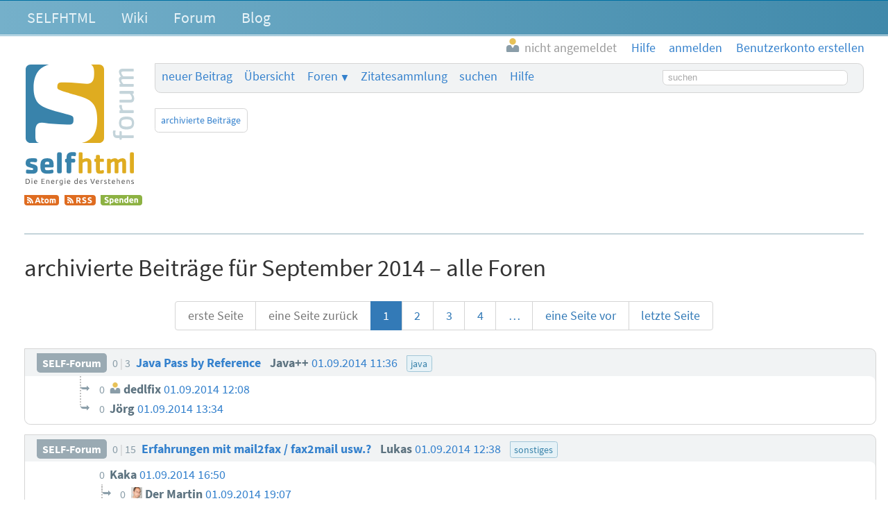

--- FILE ---
content_type: text/html; charset=utf-8
request_url: https://forum.selfhtml.org/all/2014/sep
body_size: 17981
content:
<!DOCTYPE html>
<html lang="de">
  <head>
    <meta charset="utf-8">
    <meta http-equiv="X-UA-Compatible" content="IE=Edge">
    <meta name="viewport" content="width=device-width,initial-scale=1,shrink-to-fit=no">


      <meta name="description" content="Forum als Ergänzung zum SELFHTML-Wiki und zur Dokumentation SELFHTML">
      <meta name="keywords" content="SELFHTML Forum, SELFHTML, Forum, SELFForum">

      <meta name="DC.Publisher" content="SELFHTML Forum">
      <meta name="DC.Identifier" content="archive/threads">
      <meta name="DC.Language" content="de">

      <meta name="application-name" content="SELFHTML | F">
      <meta name="msapplication-TileImage" content="/images/s-Logo_kachel_144-60ee68b7173b95bf9b9f20bf731cc2f4.png?vsn=d">
      <meta name="msapplication-TileColor" content="#3983ab">
<meta charset="UTF-8" content="UBACD0xEWDEYHAMjNlQqRREgFB8JNTl2dOf7a57Hw_ZrbcMqCTYhdSh9" csrf-param="_csrf_token" method-param="_method" name="csrf-token">


    <link rel="author" href="/humans.txt">
    <link rel="shortcut icon" href="/favicon.ico" type="image/x-icon" title="SELFHTML Icon">
    <link rel="apple-touch-icon" href="/images/s-Logo_60-e32184c74b1d2be9081b4e73162a21ef.png?vsn=d">
    <link rel="apple-touch-icon-precomposed" href="/images/s-Logo_60-e32184c74b1d2be9081b4e73162a21ef.png?vsn=d">
    <link rel="apple-touch-icon" sizes="76x76" href="/images/s-Logo_76-dc58e3a62d671479accf6a44d0e074dc.png?vsn=d">
    <link rel="apple-touch-icon" sizes="120x120" href="/images/s-Logo_120-dbd2a36328e6341491c4a2e286b16e54.png?vsn=d">
    <link rel="apple-touch-icon" sizes="152x152" href="/images/s-Logo_152-d7ac893e07c6a36d6c028f659583aa09.png?vsn=d">

    <link rel="help" href="/help" title="Hilfe">
    <link rel="search" href="https://forum.selfhtml.org/search" title="SELFHTML-Suche">

    <link rel="stylesheet" href="/css/app-cfa00d0ae3b0d2d6c08d6aeadb3c1564.css?vsn=d" media="all" title="SELFHTML Forum Stylesheet">

      <link rel="alternate" title="Atom-Feed (alle Foren)" type="application/atom+xml" href="https://forum.selfhtml.org/all/feeds/atom">
      <link rel="alternate" title="RSS-Feed (alle Foren)" type="application/rss+xml" href="https://forum.selfhtml.org/all/feeds/rss">





    <title>archivierte Beiträge für September 2014 – alle Foren – SELFHTML Forum</title>
  </head>

  <body data-moderator="false" data-current-forum="all" data-controller="ArchiveController" data-action="threads" class="archive threads anonymous " id="archive-threads">
    <script nonce="3WcAVAXsf8MtKeKppiwRcQ6ckyIJqSJbYyWjRfaNQ0c">document.body.classList.add("js");</script>
<header class="cf-top-bar">
  <ul class="selflinks">
    <li><a href="https://wiki.selfhtml.org/wiki/SELFHTML:Verein">SELFHTML</a></li>
    <li><a href="//wiki.selfhtml.org/">Wiki</a></li>
    <li><a href="https://forum.selfhtml.org/">Forum</a></li>
    <li><a href="https://blog.selfhtml.org/">Blog</a></li>
  </ul>
</header>

<ul class="cf-personallinks">

    <li id="user-not-signed-in"><img src="/uploads/default_avatar/thumb/missing.png"> nicht angemeldet</li>

    <li id="optionen-help">
<a href="/help">
        <svg width="1792" height="1792" viewBox="0 0 1792 1792" xmlns="http://www.w3.org/2000/svg"><path d="M1008 1200v160q0 14-9 23t-23 9h-160q-14 0-23-9t-9-23v-160q0-14 9-23t23-9h160q14 0 23 9t9 23zm256-496q0 50-15 90t-45.5 69-52 44-59.5 36q-32 18-46.5 28t-26 24-11.5 29v32q0 14-9 23t-23 9h-160q-14 0-23-9t-9-23v-68q0-35 10.5-64.5t24-47.5 39-35.5 41-25.5 44.5-21q53-25 75-43t22-49q0-42-43.5-71.5t-95.5-29.5q-56 0-95 27-29 20-80 83-9 12-25 12-11 0-19-6l-108-82q-10-7-12-20t5-23q122-192 349-192 129 0 238.5 89.5t109.5 214.5zm-368-448q-130 0-248.5 51t-204 136.5-136.5 204-51 248.5 51 248.5 136.5 204 204 136.5 248.5 51 248.5-51 204-136.5 136.5-204 51-248.5-51-248.5-136.5-204-204-136.5-248.5-51zm768 640q0 209-103 385.5t-279.5 279.5-385.5 103-385.5-103-279.5-279.5-103-385.5 103-385.5 279.5-279.5 385.5-103 385.5 103 279.5 279.5 103 385.5z"/></svg>
        <span class="desc">Hilfe</span>
</a>
    </li>

    <li id="optionen-my">
<a href="/login" rel="nofollow">
        <svg width="1792" height="1792" viewBox="0 0 1792 1792" xmlns="http://www.w3.org/2000/svg"><path d="M1312 896q0 26-19 45l-544 544q-19 19-45 19t-45-19-19-45v-288h-448q-26 0-45-19t-19-45v-384q0-26 19-45t45-19h448v-288q0-26 19-45t45-19 45 19l544 544q19 19 19 45zm352-352v704q0 119-84.5 203.5t-203.5 84.5h-320q-13 0-22.5-9.5t-9.5-22.5q0-4-1-20t-.5-26.5 3-23.5 10-19.5 20.5-6.5h320q66 0 113-47t47-113v-704q0-66-47-113t-113-47h-312l-11.5-1-11.5-3-8-5.5-7-9-2-13.5q0-4-1-20t-.5-26.5 3-23.5 10-19.5 20.5-6.5h320q119 0 203.5 84.5t84.5 203.5z"/></svg>
        <span class="desc">anmelden</span>
</a>
    </li>

    <li id="optionen-myadmin">
<a href="/registrations/new" rel="nofollow">
        <svg width="2048" height="1792" viewBox="0 0 2048 1792" xmlns="http://www.w3.org/2000/svg"><path d="M704 896q-159 0-271.5-112.5t-112.5-271.5 112.5-271.5 271.5-112.5 271.5 112.5 112.5 271.5-112.5 271.5-271.5 112.5zm960 128h352q13 0 22.5 9.5t9.5 22.5v192q0 13-9.5 22.5t-22.5 9.5h-352v352q0 13-9.5 22.5t-22.5 9.5h-192q-13 0-22.5-9.5t-9.5-22.5v-352h-352q-13 0-22.5-9.5t-9.5-22.5v-192q0-13 9.5-22.5t22.5-9.5h352v-352q0-13 9.5-22.5t22.5-9.5h192q13 0 22.5 9.5t9.5 22.5v352zm-736 224q0 52 38 90t90 38h256v238q-68 50-171 50h-874q-121 0-194-69t-73-190q0-53 3.5-103.5t14-109 26.5-108.5 43-97.5 62-81 85.5-53.5 111.5-20q19 0 39 17 79 61 154.5 91.5t164.5 30.5 164.5-30.5 154.5-91.5q20-17 39-17 132 0 217 96h-223q-52 0-90 38t-38 90v192z"/></svg>
        <span class="desc">Benutzerkonto erstellen</span>
</a>
    </li>

</ul>

    <header class="cf-page-header">
      <div class="logo">
        <h1>
          <span>SELFHTML Forum - Ergänzung zur <a href="https://wiki.selfhtml.org">Dokumentation</a></span>
<a class="home" href="/"><span>Übersicht</span></a>
        </h1>
<a class="atom" href="https://forum.selfhtml.org/all/feeds/atom" title="Atom-Feed (alle Foren)"><img alt="Atom-Feed (alle Foren)" src="/images/feed-atom-597d8984f4b7e65486cb1bf0119cb3a1.svg?vsn=d"></a>
<a class="rss" href="https://forum.selfhtml.org/all/feeds/rss" title="RSS-Feed (alle Foren)"><img alt="RSS-Feed (alle Foren)" src="/images/feed-rss-c704218f0d6f5cf652025a2349785fc7.svg?vsn=d"></a>
<a class="donate" href="https://wiki.selfhtml.org/wiki/SELFHTML:Verein/Spenden" title="Spenden"><img alt="Spenden" src="/images/donate-545b877a6cf7c3012754feafecb05137.svg?vsn=d"></a>
      </div>

      <nav class="quicklinks">
        <ul>
          <li><a href="/all/new">neuer Beitrag</a></li>
          <li><a href="/">Übersicht</a></li>
          <li class="cf-dropdown" data-dropdown="yes">
            <span class="anchor">Foren</span>
            <ul class="menu">
              <li>
<a href="/all">alle Foren</a>
<a class="stats" href="/all/stats" title="Statistiken">
                  <svg version="1.1" xmlns="http://www.w3.org/2000/svg" xmlns:xlink="http://www.w3.org/1999/xlink" x="0" y="0" width="22" height="14" viewBox="0, 0, 22, 14">
                    <use xlink:href="/images/icons-2a02f859173f882011d80ff7161ff9aa.svg?vsn=d#stats-icon"></use>
                  </svg>
</a>
              </li>

                <li>
<a href="/self">SELFHTML-Forum</a>
<a class="stats" href="/self/stats" title="Statistiken">
                    <svg version="1.1" xmlns="http://www.w3.org/2000/svg" xmlns:xlink="http://www.w3.org/1999/xlink" x="0" y="0" width="22" height="14" viewBox="0, 0, 22, 14">
                      <use xlink:href="/images/icons-2a02f859173f882011d80ff7161ff9aa.svg?vsn=d#stats-icon"></use>
                    </svg>
</a>
                </li>

                <li>
<a href="/weblog">SELFHTML-Blog</a>
<a class="stats" href="/weblog/stats" title="Statistiken">
                    <svg version="1.1" xmlns="http://www.w3.org/2000/svg" xmlns:xlink="http://www.w3.org/1999/xlink" x="0" y="0" width="22" height="14" viewBox="0, 0, 22, 14">
                      <use xlink:href="/images/icons-2a02f859173f882011d80ff7161ff9aa.svg?vsn=d#stats-icon"></use>
                    </svg>
</a>
                </li>

                <li>
<a href="/meta">Meta-Forum (read only)</a>
<a class="stats" href="/meta/stats" title="Statistiken">
                    <svg version="1.1" xmlns="http://www.w3.org/2000/svg" xmlns:xlink="http://www.w3.org/1999/xlink" x="0" y="0" width="22" height="14" viewBox="0, 0, 22, 14">
                      <use xlink:href="/images/icons-2a02f859173f882011d80ff7161ff9aa.svg?vsn=d#stats-icon"></use>
                    </svg>
</a>
                </li>

            </ul>
          </li>

          <li class="cites">
<a href="/cites">Zitatesammlung</a>

          </li>
          <li><a href="/search">suchen</a></li>
          <li><a href="/help">Hilfe</a></li>

            <li class="search">
<form action="/search" method="get" rel="nofollow">

                  <input type="hidden" name="search[sections][]" value="6">

                  <input type="hidden" name="search[sections][]" value="1">

                  <input type="hidden" name="search[sections][]" value="2">

                <label class="visually-hidden" for="search-term-nav">Suchbegriff</label>
                <input type="search" id="search-term-nav" placeholder="suchen" name="search[term]">
</form>
            </li>

        </ul>
      </nav>

      <nav class="subnav cf-button-nav-list">

        <ul>







            <li id="link-archiv"><a href="/all/archive">archivierte Beiträge</a></li>








        </ul>
      </nav>
    </header>


    <main>
<div id="alerts-container">




</div>

<h1>archivierte Beiträge für September 2014 – alle Foren</h1>
      <div id="content">
<nav class="cf-pages"><ul><li aria-disabled="true" class="first disabled"><a href="/all/2014/sep?p=1">erste Seite</a></li><li aria-disabled="true" class="prev disabled"><a href="/all/2014/sep?p=1">eine Seite zurück</a></li><li class="active"><a href="/all/2014/sep?p=1">1</a></li><li><a href="/all/2014/sep?p=2">2</a></li><li><a href="/all/2014/sep?p=3">3</a></li><li><a href="/all/2014/sep?p=4">4</a></li><li><span>…</span></li><li class="next"><a href="/all/2014/sep?p=2">eine Seite vor</a></li><li class="last"><a href="/all/2014/sep?p=8">letzte Seite</a></li></ul></nav>
<div class="cf-thread-list">

<article class="cf-thread threadlist archived" id="244405">
<header class="cf-message-header " id="m1620041">
<span class="message-icons">



</span>


<a class="cf-thread-forum-plate" href="/self">SELF-Forum</a>


    <span class="votes" title="Bewertung: keine Bewertung">
0
    </span>
<span class="num-infos"><span class="num-msgs" title="3 Beiträge">3</span>

      </span>


    <a href="/self/2014/sep/1/java-pass-by-reference/1620041#m1620041">


    <h2>


Java Pass by Reference

    </h2>

  <div class="details">
    <span class="author">


Java++

    </span>


    <time datetime="2014-09-01T09:36:48">

01.09.2014 11:36

    </time>



      <ul class="cf-tags-list-thread">

          <li class="cf-tag">

java


      </ul>

  </div>

    </a>

  <div class="details">

  </div>

</header>

  <div class="thread-marker-icons">



  </div>

<ol><li class="cf-message-answers"><header class="cf-message-header " id="m1620043">
<span class="message-icons">



</span>



    <span class="votes" title="Bewertung: keine Bewertung">
0
    </span>



    <a href="/self/2014/sep/1/java-pass-by-reference/1620043#m1620043">






  <div class="details">
    <span class="author">

<span class="registered-user "><img alt="" class="avatar" loading="lazy" src="/uploads/default_avatar/thumb/missing.png"> dedlfix</span>

    </span>


    <time datetime="2014-09-01T10:08:58">

01.09.2014 12:08

    </time>



  </div>

    </a>

  <div class="details">

  </div>

</header>
</li><li class="cf-message-answers"><header class="cf-message-header " id="m1620042">
<span class="message-icons">



</span>



    <span class="votes" title="Bewertung: keine Bewertung">
0
    </span>



    <a href="/self/2014/sep/1/java-pass-by-reference/1620042#m1620042">






  <div class="details">
    <span class="author">


Jörg

    </span>


    <time datetime="2014-09-01T11:34:27">

01.09.2014 13:34

    </time>



  </div>

    </a>

  <div class="details">

  </div>

</header>
</li></ol>

</article>


<article class="cf-thread threadlist archived" id="244406">
<header class="cf-message-header " id="m1620044">
<span class="message-icons">



</span>


<a class="cf-thread-forum-plate" href="/self">SELF-Forum</a>


    <span class="votes" title="Bewertung: keine Bewertung">
0
    </span>
<span class="num-infos"><span class="num-msgs" title="15 Beiträge">15</span>

      </span>


    <a href="/self/2014/sep/1/erfahrungen-mit-mail2fax-fax2mail-usw/1620044#m1620044">


    <h2>


Erfahrungen mit mail2fax / fax2mail usw.?

    </h2>

  <div class="details">
    <span class="author">


Lukas

    </span>


    <time datetime="2014-09-01T10:38:52">

01.09.2014 12:38

    </time>



      <ul class="cf-tags-list-thread">

          <li class="cf-tag">

sonstiges


      </ul>

  </div>

    </a>

  <div class="details">

  </div>

</header>

  <div class="thread-marker-icons">



  </div>

<ol><li class="cf-message-answers"><header class="cf-message-header " id="m1620045">
<span class="message-icons">



</span>



    <span class="votes" title="Bewertung: keine Bewertung">
0
    </span>



    <a href="/self/2014/sep/1/erfahrungen-mit-mail2fax-fax2mail-usw/1620045#m1620045">






  <div class="details">
    <span class="author">


Kaka

    </span>


    <time datetime="2014-09-01T14:50:35">

01.09.2014 16:50

    </time>



  </div>

    </a>

  <div class="details">

  </div>

</header>
<ol><li class="cf-message-answers"><header class="cf-message-header " id="m1620058">
<span class="message-icons">



</span>



    <span class="votes" title="Bewertung: keine Bewertung">
0
    </span>



    <a href="/self/2014/sep/1/erfahrungen-mit-mail2fax-fax2mail-usw/1620058#m1620058">






  <div class="details">
    <span class="author">

<span class="registered-user "><img alt="" class="avatar" loading="lazy" src="/uploads/users/avatars/000/000/475/thumb/Martin.png?v=63783229758"> Der Martin</span>

    </span>


    <time datetime="2014-09-01T17:07:43">

01.09.2014 19:07

    </time>



  </div>

    </a>

  <div class="details">

  </div>

</header>
</li><li class="cf-message-answers"><header class="cf-message-header " id="m1620046">
<span class="message-icons">



</span>



    <span class="votes" title="Bewertung: keine Bewertung">
0
    </span>



    <a href="/self/2014/sep/1/erfahrungen-mit-mail2fax-fax2mail-usw/1620046#m1620046">






  <div class="details">
    <span class="author">


Lukas

    </span>


    <time datetime="2014-09-02T08:03:17">

02.09.2014 10:03

    </time>



  </div>

    </a>

  <div class="details">

  </div>

</header>
<ol><li class="cf-message-answers"><header class="cf-message-header " id="m1620047">
<span class="message-icons">



</span>



    <span class="votes" title="Bewertung: keine Bewertung">
0
    </span>



    <a href="/self/2014/sep/1/erfahrungen-mit-mail2fax-fax2mail-usw/1620047#m1620047">






  <div class="details">
    <span class="author">


M.

    </span>


    <time datetime="2014-09-02T08:29:29">

02.09.2014 10:29

    </time>



  </div>

    </a>

  <div class="details">

  </div>

</header>
<ol><li class="cf-message-answers"><header class="cf-message-header " id="m1620048">
<span class="message-icons">



</span>



    <span class="votes" title="Bewertung: keine Bewertung">
0
    </span>



    <a href="/self/2014/sep/1/erfahrungen-mit-mail2fax-fax2mail-usw/1620048#m1620048">






  <div class="details">
    <span class="author">


Lukas

    </span>


    <time datetime="2014-09-02T09:16:35">

02.09.2014 11:16

    </time>



  </div>

    </a>

  <div class="details">

  </div>

</header>
<ol><li class="cf-message-answers"><header class="cf-message-header " id="m1620049">
<span class="message-icons">



</span>



    <span class="votes" title="Bewertung: keine Bewertung">
0
    </span>



    <a href="/self/2014/sep/1/erfahrungen-mit-mail2fax-fax2mail-usw/1620049#m1620049">






  <div class="details">
    <span class="author">


Jörg Reinholz

    </span>


    <time datetime="2014-09-02T13:55:01">

02.09.2014 15:55

    </time>



  </div>

    </a>

  <div class="details">

  </div>

</header>
<ol><li class="cf-message-answers"><header class="cf-message-header " id="m1620056">
<span class="message-icons">



</span>



    <span class="votes" title="Bewertung: keine Bewertung">
0
    </span>



    <a href="/self/2014/sep/1/erfahrungen-mit-mail2fax-fax2mail-usw/1620056#m1620056">






  <div class="details">
    <span class="author">


Lukas

    </span>


    <time datetime="2014-09-02T14:17:08">

02.09.2014 16:17

    </time>



  </div>

    </a>

  <div class="details">

  </div>

</header>
<ol><li class="cf-message-answers"><header class="cf-message-header " id="m1620057">
<span class="message-icons">



</span>



    <span class="votes" title="Bewertung: keine Bewertung">
0
    </span>



    <a href="/self/2014/sep/1/erfahrungen-mit-mail2fax-fax2mail-usw/1620057#m1620057">






  <div class="details">
    <span class="author">


Jörg Reinholz

    </span>


    <time datetime="2014-09-02T15:53:52">

02.09.2014 17:53

    </time>



  </div>

    </a>

  <div class="details">

  </div>

</header>
</li></ol></li><li class="cf-message-answers"><header class="cf-message-header " id="m1620050">
<span class="message-icons">



</span>



    <span class="votes" title="Bewertung: keine Bewertung">
0
    </span>



    <a href="/self/2014/sep/1/erfahrungen-mit-mail2fax-fax2mail-usw/1620050#m1620050">






  <div class="details">
    <span class="author">


Kaka

    </span>


    <time datetime="2014-09-02T20:15:15">

02.09.2014 22:15

    </time>



  </div>

    </a>

  <div class="details">

  </div>

</header>
<ol><li class="cf-message-answers"><header class="cf-message-header " id="m1620055">
<span class="message-icons">



</span>



    <span class="votes" title="Bewertung: keine Bewertung">
0
    </span>



    <a href="/self/2014/sep/1/erfahrungen-mit-mail2fax-fax2mail-usw/1620055#m1620055">






  <div class="details">
    <span class="author">

<span class="registered-user "><img alt="" class="avatar" loading="lazy" src="/uploads/users/avatars/000/000/475/thumb/Martin.png?v=63783229758"> Der Martin</span>

    </span>


    <time datetime="2014-09-02T20:59:19">

02.09.2014 22:59

    </time>



  </div>

    </a>

  <div class="details">

  </div>

</header>
</li><li class="cf-message-answers"><header class="cf-message-header " id="m1620051">
<span class="message-icons">



</span>



    <span class="votes" title="Bewertung: keine Bewertung">
0
    </span>



    <a href="/self/2014/sep/1/erfahrungen-mit-mail2fax-fax2mail-usw/1620051#m1620051">






  <div class="details">
    <span class="author">


Lukas

    </span>


    <time datetime="2014-09-02T21:46:08">

02.09.2014 23:46

    </time>



  </div>

    </a>

  <div class="details">

  </div>

</header>
<ol><li class="cf-message-answers"><header class="cf-message-header " id="m1620052">
<span class="message-icons">



</span>



    <span class="votes" title="Bewertung: keine Bewertung">
0
    </span>



    <a href="/self/2014/sep/1/erfahrungen-mit-mail2fax-fax2mail-usw/1620052#m1620052">




        <h3>

Frage: PHP, Textdatei mit PDF vereinen

        </h3>



  <div class="details">
    <span class="author">


Jörg Reinholz

    </span>


    <time datetime="2014-09-03T11:27:59">

03.09.2014 13:27

    </time>



  </div>

    </a>

  <div class="details">

  </div>

</header>
<ol><li class="cf-message-answers"><header class="cf-message-header " id="m1620053">
<span class="message-icons">



</span>



    <span class="votes" title="Bewertung: keine Bewertung">
0
    </span>



    <a href="/self/2014/sep/1/erfahrungen-mit-mail2fax-fax2mail-usw/1620053#m1620053">






  <div class="details">
    <span class="author">

<span class="registered-user "><img alt="" class="avatar" loading="lazy" src="/uploads/users/avatars/000/000/475/thumb/Martin.png?v=63783229758"> Der Martin</span>

    </span>


    <time datetime="2014-09-03T11:48:22">

03.09.2014 13:48

    </time>



  </div>

    </a>

  <div class="details">

  </div>

</header>
<ol><li class="cf-message-answers"><header class="cf-message-header " id="m1620054">
<span class="message-icons">



</span>



    <span class="votes" title="Bewertung: keine Bewertung">
0
    </span>



    <a href="/self/2014/sep/1/erfahrungen-mit-mail2fax-fax2mail-usw/1620054#m1620054">






  <div class="details">
    <span class="author">


Jörg Reinholz

    </span>


    <time datetime="2014-09-03T14:16:40">

03.09.2014 16:16

    </time>



  </div>

    </a>

  <div class="details">

  </div>

</header>
</li></ol></li></ol></li></ol></li></ol></li></ol></li></ol></li></ol></li></ol></li></ol></li></ol>

</article>


<article class="cf-thread threadlist archived" id="244407">
<header class="cf-message-header " id="m1620059">
<span class="message-icons">



</span>


<a class="cf-thread-forum-plate" href="/self">SELF-Forum</a>


    <span class="votes" title="Bewertung: keine Bewertung">
0
    </span>
<span class="num-infos"><span class="num-msgs" title="6 Beiträge">6</span>

      </span>


    <a href="/self/2014/sep/1/verschluesselung/1620059#m1620059">


    <h2>


Verschlüsselung

    </h2>

  <div class="details">
    <span class="author">


Naps

    </span>


    <time datetime="2014-09-01T11:09:35">

01.09.2014 13:09

    </time>



      <ul class="cf-tags-list-thread">

          <li class="cf-tag">

menschelei


      </ul>

  </div>

    </a>

  <div class="details">

  </div>

</header>

  <div class="thread-marker-icons">



  </div>

<ol><li class="cf-message-answers"><header class="cf-message-header " id="m1620064">
<span class="message-icons">



</span>



    <span class="votes" title="Bewertung: keine Bewertung">
0
    </span>



    <a href="/self/2014/sep/1/verschluesselung/1620064#m1620064">






  <div class="details">
    <span class="author">


Kaka

    </span>


    <time datetime="2014-09-01T14:18:50">

01.09.2014 16:18

    </time>



  </div>

    </a>

  <div class="details">

  </div>

</header>
</li><li class="cf-message-answers"><header class="cf-message-header " id="m1620060">
<span class="message-icons">



</span>



    <span class="votes" title="Bewertung: keine Bewertung">
0
    </span>



    <a href="/self/2014/sep/1/verschluesselung/1620060#m1620060">






  <div class="details">
    <span class="author">


1UnitedPower

    </span>


    <time datetime="2014-09-01T17:43:56">

01.09.2014 19:43

    </time>



  </div>

    </a>

  <div class="details">

  </div>

</header>
<ol><li class="cf-message-answers"><header class="cf-message-header " id="m1620061">
<span class="message-icons">



</span>



    <span class="votes" title="Bewertung: keine Bewertung">
0
    </span>



    <a href="/self/2014/sep/1/verschluesselung/1620061#m1620061">






  <div class="details">
    <span class="author">


1UnitedPower

    </span>


    <time datetime="2014-09-03T07:57:02">

03.09.2014 09:57

    </time>



  </div>

    </a>

  <div class="details">

  </div>

</header>
<ol><li class="cf-message-answers"><header class="cf-message-header " id="m1620062">
<span class="message-icons">



</span>



    <span class="votes" title="Bewertung: +1, 1 Stimme">
1
    </span>



    <a href="/self/2014/sep/1/verschluesselung/1620062#m1620062">






  <div class="details">
    <span class="author">


Christian Kruse

    </span>


    <time datetime="2014-09-03T08:46:40">

03.09.2014 10:46

    </time>



  </div>

    </a>

  <div class="details">

  </div>

</header>
<ol><li class="cf-message-answers"><header class="cf-message-header " id="m1620063">
<span class="message-icons">



</span>



    <span class="votes" title="Bewertung: keine Bewertung">
0
    </span>



    <a href="/self/2014/sep/1/verschluesselung/1620063#m1620063">






  <div class="details">
    <span class="author">


1UnitedPower

    </span>


    <time datetime="2014-09-03T09:13:02">

03.09.2014 11:13

    </time>



  </div>

    </a>

  <div class="details">

  </div>

</header>
</li></ol></li></ol></li></ol></li></ol>

</article>


<article class="cf-thread threadlist archived" id="244408">
<header class="cf-message-header " id="m1620065">
<span class="message-icons">



</span>


<a class="cf-thread-forum-plate" href="/self">SELF-Forum</a>


    <span class="votes" title="Bewertung: keine Bewertung">
0
    </span>
<span class="num-infos"><span class="num-msgs" title="14 Beiträge">14</span>

      </span>


    <a href="/self/2014/sep/1/neuer-artikel-appcache-ajax-request-offline-verfuegbar-machen/1620065#m1620065">


    <h2>


Neuer Artikel; Appcache: Ajax-Request offline verfügbar machen

    </h2>

  <div class="details">
    <span class="author">


hotti

    </span>


    <time datetime="2014-09-01T14:25:17">

01.09.2014 16:25

    </time>



      <ul class="cf-tags-list-thread">

          <li class="cf-tag">

javascript


      </ul>

  </div>

    </a>

  <div class="details">

  </div>

</header>

  <div class="thread-marker-icons">



  </div>

<ol><li class="cf-message-answers"><header class="cf-message-header " id="m1620077">
<span class="message-icons">



</span>



    <span class="votes" title="Bewertung: keine Bewertung">
0
    </span>



    <a href="/self/2014/sep/1/neuer-artikel-appcache-ajax-request-offline-verfuegbar-machen/1620077#m1620077">






  <div class="details">
    <span class="author">


ChrisB

    </span>


    <time datetime="2014-09-01T15:07:09">

01.09.2014 17:07

    </time>



  </div>

    </a>

  <div class="details">

  </div>

</header>
<ol><li class="cf-message-answers"><header class="cf-message-header " id="m1620078">
<span class="message-icons">



</span>



    <span class="votes" title="Bewertung: keine Bewertung">
0
    </span>



    <a href="/self/2014/sep/1/neuer-artikel-appcache-ajax-request-offline-verfuegbar-machen/1620078#m1620078">






  <div class="details">
    <span class="author">


hotti

    </span>


    <time datetime="2014-09-01T15:12:45">

01.09.2014 17:12

    </time>



  </div>

    </a>

  <div class="details">

  </div>

</header>
</li></ol></li><li class="cf-message-answers"><header class="cf-message-header " id="m1620068">
<span class="message-icons">



</span>



    <span class="votes" title="Bewertung: keine Bewertung">
0
    </span>



    <a href="/self/2014/sep/1/neuer-artikel-appcache-ajax-request-offline-verfuegbar-machen/1620068#m1620068">






  <div class="details">
    <span class="author">


M.

    </span>


    <time datetime="2014-09-01T19:14:40">

01.09.2014 21:14

    </time>



  </div>

    </a>

  <div class="details">

  </div>

</header>
<ol><li class="cf-message-answers"><header class="cf-message-header " id="m1620070">
<span class="message-icons">



</span>



    <span class="votes" title="Bewertung: keine Bewertung">
0
    </span>



    <a href="/self/2014/sep/1/neuer-artikel-appcache-ajax-request-offline-verfuegbar-machen/1620070#m1620070">






  <div class="details">
    <span class="author">


Sturmverliebt

    </span>


    <time datetime="2014-09-01T19:19:58">

01.09.2014 21:19

    </time>



  </div>

    </a>

  <div class="details">

  </div>

</header>
<ol><li class="cf-message-answers"><header class="cf-message-header " id="m1620071">
<span class="message-icons">



</span>



    <span class="votes" title="Bewertung: keine Bewertung">
0
    </span>



    <a href="/self/2014/sep/1/neuer-artikel-appcache-ajax-request-offline-verfuegbar-machen/1620071#m1620071">






  <div class="details">
    <span class="author">


M.

    </span>


    <time datetime="2014-09-01T19:21:28">

01.09.2014 21:21

    </time>



  </div>

    </a>

  <div class="details">

  </div>

</header>
<ol><li class="cf-message-answers"><header class="cf-message-header " id="m1620072">
<span class="message-icons">



</span>



    <span class="votes" title="Bewertung: keine Bewertung">
0
    </span>



    <a href="/self/2014/sep/1/neuer-artikel-appcache-ajax-request-offline-verfuegbar-machen/1620072#m1620072">






  <div class="details">
    <span class="author">


Sturmverliebt

    </span>


    <time datetime="2014-09-01T19:24:45">

01.09.2014 21:24

    </time>



  </div>

    </a>

  <div class="details">

  </div>

</header>
<ol><li class="cf-message-answers"><header class="cf-message-header " id="m1620073">
<span class="message-icons">



</span>



    <span class="votes" title="Bewertung: keine Bewertung">
0
    </span>



    <a href="/self/2014/sep/1/neuer-artikel-appcache-ajax-request-offline-verfuegbar-machen/1620073#m1620073">






  <div class="details">
    <span class="author">


M.

    </span>


    <time datetime="2014-09-01T19:28:38">

01.09.2014 21:28

    </time>



  </div>

    </a>

  <div class="details">

  </div>

</header>
<ol><li class="cf-message-answers"><header class="cf-message-header " id="m1620074">
<span class="message-icons">



</span>



    <span class="votes" title="Bewertung: keine Bewertung">
0
    </span>



    <a href="/self/2014/sep/1/neuer-artikel-appcache-ajax-request-offline-verfuegbar-machen/1620074#m1620074">






  <div class="details">
    <span class="author">


Sturmverliebt

    </span>


    <time datetime="2014-09-01T19:33:03">

01.09.2014 21:33

    </time>



  </div>

    </a>

  <div class="details">

  </div>

</header>
<ol><li class="cf-message-answers"><header class="cf-message-header " id="m1620075">
<span class="message-icons">



</span>



    <span class="votes" title="Bewertung: keine Bewertung">
0
    </span>



    <a href="/self/2014/sep/1/neuer-artikel-appcache-ajax-request-offline-verfuegbar-machen/1620075#m1620075">






  <div class="details">
    <span class="author">


M.

    </span>


    <time datetime="2014-09-01T19:46:10">

01.09.2014 21:46

    </time>



  </div>

    </a>

  <div class="details">

  </div>

</header>
<ol><li class="cf-message-answers"><header class="cf-message-header " id="m1620076">
<span class="message-icons">



</span>



    <span class="votes" title="Bewertung: keine Bewertung">
0
    </span>



    <a href="/self/2014/sep/1/neuer-artikel-appcache-ajax-request-offline-verfuegbar-machen/1620076#m1620076">






  <div class="details">
    <span class="author">


Sturmverliebt

    </span>


    <time datetime="2014-09-01T19:52:55">

01.09.2014 21:52

    </time>



  </div>

    </a>

  <div class="details">

  </div>

</header>
</li></ol></li></ol></li></ol></li></ol></li></ol></li></ol></li><li class="cf-message-answers"><header class="cf-message-header " id="m1620069">
<span class="message-icons">



</span>



    <span class="votes" title="Bewertung: keine Bewertung">
0
    </span>



    <a href="/self/2014/sep/1/neuer-artikel-appcache-ajax-request-offline-verfuegbar-machen/1620069#m1620069">






  <div class="details">
    <span class="author">


hotti

    </span>


    <time datetime="2014-09-01T19:29:09">

01.09.2014 21:29

    </time>



  </div>

    </a>

  <div class="details">

  </div>

</header>
</li></ol></li><li class="cf-message-answers"><header class="cf-message-header " id="m1620066">
<span class="message-icons">



</span>



    <span class="votes" title="Bewertung: keine Bewertung">
0
    </span>



    <a href="/self/2014/sep/1/neuer-artikel-appcache-ajax-request-offline-verfuegbar-machen/1620066#m1620066">




        <h3>

Reuest-Header setzen

        </h3>



  <div class="details">
    <span class="author">


hotti

    </span>


    <time datetime="2014-09-02T06:07:45">

02.09.2014 08:07

    </time>



  </div>

    </a>

  <div class="details">

  </div>

</header>
<ol><li class="cf-message-answers"><header class="cf-message-header " id="m1620067">
<span class="message-icons">



</span>



    <span class="votes" title="Bewertung: keine Bewertung">
0
    </span>



    <a href="/self/2014/sep/1/neuer-artikel-appcache-ajax-request-offline-verfuegbar-machen/1620067#m1620067">




        <h3>

Request-Header setzen

        </h3>



  <div class="details">
    <span class="author">


hotti

    </span>


    <time datetime="2014-09-02T21:00:40">

02.09.2014 23:00

    </time>



  </div>

    </a>

  <div class="details">

  </div>

</header>
</li></ol></li></ol>

</article>


<article class="cf-thread threadlist archived" id="244409">
<header class="cf-message-header " id="m1620079">
<span class="message-icons">



</span>


<a class="cf-thread-forum-plate" href="/self">SELF-Forum</a>


    <span class="votes" title="Bewertung: keine Bewertung">
0
    </span>
<span class="num-infos"><span class="num-msgs" title="20 Beiträge">20</span>

      </span>


    <a href="/self/2014/sep/1/ist-meine-grundlegende-pruefung-einer-e-mail-so-ok/1620079#m1620079">


    <h2>


Ist meine grundlegende Prüfung einer E-Mail so ok?

    </h2>

  <div class="details">
    <span class="author">


Enrico

    </span>


    <time datetime="2014-09-01T16:45:36">

01.09.2014 18:45

    </time>



      <ul class="cf-tags-list-thread">

          <li class="cf-tag">

javascript


      </ul>

  </div>

    </a>

  <div class="details">

  </div>

</header>

  <div class="thread-marker-icons">



  </div>

<ol><li class="cf-message-answers"><header class="cf-message-header " id="m1620092">
<span class="message-icons">



</span>



    <span class="votes" title="Bewertung: keine Bewertung">
0
    </span>



    <a href="/self/2014/sep/1/ist-meine-grundlegende-pruefung-einer-e-mail-so-ok/1620092#m1620092">






  <div class="details">
    <span class="author">

<span class="registered-user "><img alt="" class="avatar" loading="lazy" src="/uploads/users/avatars/000/000/475/thumb/Martin.png?v=63783229758"> Der Martin</span>

    </span>


    <time datetime="2014-09-01T17:20:14">

01.09.2014 19:20

    </time>



  </div>

    </a>

  <div class="details">

  </div>

</header>
<ol><li class="cf-message-answers"><header class="cf-message-header " id="m1620093">
<span class="message-icons">



</span>



    <span class="votes" title="Bewertung: keine Bewertung">
0
    </span>



    <a href="/self/2014/sep/1/ist-meine-grundlegende-pruefung-einer-e-mail-so-ok/1620093#m1620093">






  <div class="details">
    <span class="author">


Enrico

    </span>


    <time datetime="2014-09-01T17:33:25">

01.09.2014 19:33

    </time>



  </div>

    </a>

  <div class="details">

  </div>

</header>
<ol><li class="cf-message-answers"><header class="cf-message-header " id="m1620094">
<span class="message-icons">



</span>



    <span class="votes" title="Bewertung: +3, 3 Stimmen">
3
    </span>



    <a href="/self/2014/sep/1/ist-meine-grundlegende-pruefung-einer-e-mail-so-ok/1620094#m1620094">






  <div class="details">
    <span class="author">

<span class="registered-user "><img alt="" class="avatar" loading="lazy" src="/uploads/users/avatars/000/000/475/thumb/Martin.png?v=63783229758"> Der Martin</span>

    </span>


    <time datetime="2014-09-01T17:46:55">

01.09.2014 19:46

    </time>



  </div>

    </a>

  <div class="details">

  </div>

</header>
<ol><li class="cf-message-answers"><header class="cf-message-header " id="m1620096">
<span class="message-icons">



</span>



    <span class="votes" title="Bewertung: keine Bewertung">
0
    </span>



    <a href="/self/2014/sep/1/ist-meine-grundlegende-pruefung-einer-e-mail-so-ok/1620096#m1620096">






  <div class="details">
    <span class="author">


Enrico

    </span>


    <time datetime="2014-09-01T17:54:57">

01.09.2014 19:54

    </time>



  </div>

    </a>

  <div class="details">

  </div>

</header>
<ol><li class="cf-message-answers"><header class="cf-message-header " id="m1620098">
<span class="message-icons">



</span>



    <span class="votes" title="Bewertung: keine Bewertung">
0
    </span>



    <a href="/self/2014/sep/1/ist-meine-grundlegende-pruefung-einer-e-mail-so-ok/1620098#m1620098">






  <div class="details">
    <span class="author">

<span class="registered-user "><img alt="" class="avatar" loading="lazy" src="/uploads/users/avatars/000/000/002/thumb/point-of.png?v=63744672082"> Matthias Apsel</span>

    </span>


    <time datetime="2014-09-01T18:00:48">

01.09.2014 20:00

    </time>



  </div>

    </a>

  <div class="details">

  </div>

</header>
<ol><li class="cf-message-answers"><header class="cf-message-header " id="m1620099">
<span class="message-icons">



</span>



    <span class="votes" title="Bewertung: keine Bewertung">
0
    </span>



    <a href="/self/2014/sep/1/ist-meine-grundlegende-pruefung-einer-e-mail-so-ok/1620099#m1620099">






  <div class="details">
    <span class="author">


Enrico

    </span>


    <time datetime="2014-09-01T18:19:42">

01.09.2014 20:19

    </time>



  </div>

    </a>

  <div class="details">

  </div>

</header>
</li></ol></li></ol></li><li class="cf-message-answers"><header class="cf-message-header " id="m1620095">
<span class="message-icons">



</span>



    <span class="votes" title="Bewertung: keine Bewertung">
0
    </span>



    <a href="/self/2014/sep/1/ist-meine-grundlegende-pruefung-einer-e-mail-so-ok/1620095#m1620095">






  <div class="details">
    <span class="author">

<span class="registered-user "><img alt="" class="avatar" loading="lazy" src="/uploads/default_avatar/thumb/missing.png"> dedlfix</span>

    </span>


    <time datetime="2014-09-01T19:08:25">

01.09.2014 21:08

    </time>



  </div>

    </a>

  <div class="details">

  </div>

</header>
</li></ol></li></ol></li></ol></li><li class="cf-message-answers"><header class="cf-message-header " id="m1620089">
<span class="message-icons">



</span>



    <span class="votes" title="Bewertung: keine Bewertung">
0
    </span>



    <a href="/self/2014/sep/1/ist-meine-grundlegende-pruefung-einer-e-mail-so-ok/1620089#m1620089">






  <div class="details">
    <span class="author">


Quincunx

    </span>


    <time datetime="2014-09-01T17:25:54">

01.09.2014 19:25

    </time>



  </div>

    </a>

  <div class="details">

  </div>

</header>
<ol><li class="cf-message-answers"><header class="cf-message-header " id="m1620090">
<span class="message-icons">



</span>



    <span class="votes" title="Bewertung: keine Bewertung">
0
    </span>



    <a href="/self/2014/sep/1/ist-meine-grundlegende-pruefung-einer-e-mail-so-ok/1620090#m1620090">






  <div class="details">
    <span class="author">


Enrico

    </span>


    <time datetime="2014-09-01T17:35:04">

01.09.2014 19:35

    </time>



  </div>

    </a>

  <div class="details">

  </div>

</header>
<ol><li class="cf-message-answers"><header class="cf-message-header " id="m1620091">
<span class="message-icons">



</span>



    <span class="votes" title="Bewertung: keine Bewertung">
0
    </span>



    <a href="/self/2014/sep/1/ist-meine-grundlegende-pruefung-einer-e-mail-so-ok/1620091#m1620091">






  <div class="details">
    <span class="author">


Quincunx

    </span>


    <time datetime="2014-09-01T17:43:50">

01.09.2014 19:43

    </time>



  </div>

    </a>

  <div class="details">

  </div>

</header>
</li></ol></li></ol></li><li class="cf-message-answers"><header class="cf-message-header " id="m1620088">
<span class="message-icons">



</span>



    <span class="votes" title="Bewertung: +1, 1 Stimme">
1
    </span>



    <a href="/self/2014/sep/1/ist-meine-grundlegende-pruefung-einer-e-mail-so-ok/1620088#m1620088">






  <div class="details">
    <span class="author">


Frans

    </span>


    <time datetime="2014-09-01T18:35:00">

01.09.2014 20:35

    </time>



  </div>

    </a>

  <div class="details">

  </div>

</header>
</li><li class="cf-message-answers"><header class="cf-message-header " id="m1620081">
<span class="message-icons">



</span>



    <span class="votes" title="Bewertung: +3, 3 Stimmen">
3
    </span>



    <a href="/self/2014/sep/1/ist-meine-grundlegende-pruefung-einer-e-mail-so-ok/1620081#m1620081">






  <div class="details">
    <span class="author">


Sven Rautenberg

    </span>


    <time datetime="2014-09-01T18:43:52">

01.09.2014 20:43

    </time>



  </div>

    </a>

  <div class="details">

  </div>

</header>
<ol><li class="cf-message-answers"><header class="cf-message-header " id="m1620084">
<span class="message-icons">



</span>



    <span class="votes" title="Bewertung: keine Bewertung">
0
    </span>



    <a href="/self/2014/sep/1/ist-meine-grundlegende-pruefung-einer-e-mail-so-ok/1620084#m1620084">






  <div class="details">
    <span class="author">


Whouzuo

    </span>


    <time datetime="2014-09-01T20:44:22">

01.09.2014 22:44

    </time>



  </div>

    </a>

  <div class="details">

  </div>

</header>
<ol><li class="cf-message-answers"><header class="cf-message-header " id="m1620086">
<span class="message-icons">



</span>



    <span class="votes" title="Bewertung: keine Bewertung">
0
    </span>



    <a href="/self/2014/sep/1/ist-meine-grundlegende-pruefung-einer-e-mail-so-ok/1620086#m1620086">






  <div class="details">
    <span class="author">


M.

    </span>


    <time datetime="2014-09-01T20:56:46">

01.09.2014 22:56

    </time>



  </div>

    </a>

  <div class="details">

  </div>

</header>
<ol><li class="cf-message-answers"><header class="cf-message-header " id="m1620087">
<span class="message-icons">



</span>



    <span class="votes" title="Bewertung: keine Bewertung">
0
    </span>



    <a href="/self/2014/sep/1/ist-meine-grundlegende-pruefung-einer-e-mail-so-ok/1620087#m1620087">






  <div class="details">
    <span class="author">


Whouzuo

    </span>


    <time datetime="2014-09-01T21:26:25">

01.09.2014 23:26

    </time>



  </div>

    </a>

  <div class="details">

  </div>

</header>
</li></ol></li><li class="cf-message-answers"><header class="cf-message-header " id="m1620085">
<span class="message-icons">



</span>



    <span class="votes" title="Bewertung: keine Bewertung">
0
    </span>



    <a href="/self/2014/sep/1/ist-meine-grundlegende-pruefung-einer-e-mail-so-ok/1620085#m1620085">






  <div class="details">
    <span class="author">


Sven Rautenberg

    </span>


    <time datetime="2014-09-02T19:23:09">

02.09.2014 21:23

    </time>



  </div>

    </a>

  <div class="details">

  </div>

</header>
</li></ol></li><li class="cf-message-answers"><header class="cf-message-header " id="m1620082">
<span class="message-icons">



</span>



    <span class="votes" title="Bewertung: keine Bewertung">
0
    </span>



    <a href="/self/2014/sep/1/ist-meine-grundlegende-pruefung-einer-e-mail-so-ok/1620082#m1620082">






  <div class="details">
    <span class="author">


hotti

    </span>


    <time datetime="2014-09-02T07:13:37">

02.09.2014 09:13

    </time>



  </div>

    </a>

  <div class="details">

  </div>

</header>
<ol><li class="cf-message-answers"><header class="cf-message-header " id="m1620083">
<span class="message-icons">



</span>



    <span class="votes" title="Bewertung: +1, 1 Stimme">
1
    </span>



    <a href="/self/2014/sep/1/ist-meine-grundlegende-pruefung-einer-e-mail-so-ok/1620083#m1620083">






  <div class="details">
    <span class="author">

<span class="registered-user "><img alt="" class="avatar" loading="lazy" src="/uploads/users/avatars/000/000/020/thumb/gb_80x80.png"> Gunnar Bittersmann</span>

    </span>


    <time datetime="2014-09-02T08:04:39">

02.09.2014 10:04

    </time>



  </div>

    </a>

  <div class="details">

  </div>

</header>
</li></ol></li></ol></li><li class="cf-message-answers"><header class="cf-message-header " id="m1620080">
<span class="message-icons">



</span>



    <span class="votes" title="Bewertung: +1, 1 Stimme">
1
    </span>



    <a href="/self/2014/sep/1/ist-meine-grundlegende-pruefung-einer-e-mail-so-ok/1620080#m1620080">






  <div class="details">
    <span class="author">


Kay

    </span>


    <time datetime="2014-09-01T19:04:39">

01.09.2014 21:04

    </time>



  </div>

    </a>

  <div class="details">

  </div>

</header>
</li></ol>

</article>


<article class="cf-thread threadlist archived" id="244410">
<header class="cf-message-header " id="m1620100">
<span class="message-icons">



</span>


<a class="cf-thread-forum-plate" href="/self">SELF-Forum</a>


    <span class="votes" title="Bewertung: keine Bewertung">
0
    </span>
<span class="num-infos"><span class="num-msgs" title="104 Beiträge">104</span>

      </span>


    <a href="/self/2014/sep/1/responsives-design-werbung/1620100#m1620100">


    <h2>


Responsives Design &amp; Werbung

    </h2>

  <div class="details">
    <span class="author">


Sturmverliebt

    </span>


    <time datetime="2014-09-01T18:51:25">

01.09.2014 20:51

    </time>



      <ul class="cf-tags-list-thread">

          <li class="cf-tag">

css


      </ul>

  </div>

    </a>

  <div class="details">

  </div>

</header>

  <div class="thread-marker-icons">



  </div>

<ol><li class="cf-message-answers"><header class="cf-message-header " id="m1620214">
<span class="message-icons">



</span>



    <span class="votes" title="Bewertung: keine Bewertung">
0
    </span>



    <a href="/self/2014/sep/1/responsives-design-werbung/1620214#m1620214">






  <div class="details">
    <span class="author">


M.

    </span>


    <time datetime="2014-09-01T18:54:59">

01.09.2014 20:54

    </time>



  </div>

    </a>

  <div class="details">

  </div>

</header>
<ol><li class="cf-message-answers"><header class="cf-message-header " id="m1620215">
<span class="message-icons">



</span>



    <span class="votes" title="Bewertung: keine Bewertung">
0
    </span>



    <a href="/self/2014/sep/1/responsives-design-werbung/1620215#m1620215">






  <div class="details">
    <span class="author">


Sturmverliebt

    </span>


    <time datetime="2014-09-01T19:02:21">

01.09.2014 21:02

    </time>



  </div>

    </a>

  <div class="details">

  </div>

</header>
<ol><li class="cf-message-answers"><header class="cf-message-header " id="m1620216">
<span class="message-icons">



</span>



    <span class="votes" title="Bewertung: keine Bewertung">
0
    </span>



    <a href="/self/2014/sep/1/responsives-design-werbung/1620216#m1620216">






  <div class="details">
    <span class="author">


M.

    </span>


    <time datetime="2014-09-01T19:10:34">

01.09.2014 21:10

    </time>



  </div>

    </a>

  <div class="details">

  </div>

</header>
<ol><li class="cf-message-answers"><header class="cf-message-header " id="m1620217">
<span class="message-icons">



</span>



    <span class="votes" title="Bewertung: keine Bewertung">
0
    </span>



    <a href="/self/2014/sep/1/responsives-design-werbung/1620217#m1620217">






  <div class="details">
    <span class="author">


Sturmverliebt

    </span>


    <time datetime="2014-09-01T19:17:48">

01.09.2014 21:17

    </time>



  </div>

    </a>

  <div class="details">

  </div>

</header>
<ol><li class="cf-message-answers"><header class="cf-message-header " id="m1620218">
<span class="message-icons">



</span>



    <span class="votes" title="Bewertung: keine Bewertung">
0
    </span>



    <a href="/self/2014/sep/1/responsives-design-werbung/1620218#m1620218">






  <div class="details">
    <span class="author">


M.

    </span>


    <time datetime="2014-09-01T19:25:36">

01.09.2014 21:25

    </time>



  </div>

    </a>

  <div class="details">

  </div>

</header>
<ol><li class="cf-message-answers"><header class="cf-message-header " id="m1620219">
<span class="message-icons">



</span>



    <span class="votes" title="Bewertung: +1, 1 Stimme">
1
    </span>



    <a href="/self/2014/sep/1/responsives-design-werbung/1620219#m1620219">






  <div class="details">
    <span class="author">


Sturmverliebt

    </span>


    <time datetime="2014-09-01T19:30:32">

01.09.2014 21:30

    </time>



  </div>

    </a>

  <div class="details">

  </div>

</header>
<ol><li class="cf-message-answers"><header class="cf-message-header " id="m1620220">
<span class="message-icons">



</span>



    <span class="votes" title="Bewertung: keine Bewertung">
0
    </span>



    <a href="/self/2014/sep/1/responsives-design-werbung/1620220#m1620220">






  <div class="details">
    <span class="author">


M.

    </span>


    <time datetime="2014-09-01T19:48:51">

01.09.2014 21:48

    </time>



  </div>

    </a>

  <div class="details">

  </div>

</header>
<ol><li class="cf-message-answers"><header class="cf-message-header " id="m1620221">
<span class="message-icons">



</span>



    <span class="votes" title="Bewertung: keine Bewertung">
0
    </span>



    <a href="/self/2014/sep/1/responsives-design-werbung/1620221#m1620221">






  <div class="details">
    <span class="author">


Sturmverliebt

    </span>


    <time datetime="2014-09-01T20:01:27">

01.09.2014 22:01

    </time>



  </div>

    </a>

  <div class="details">

  </div>

</header>
</li></ol></li></ol></li></ol></li></ol></li></ol></li></ol></li></ol></li><li class="cf-message-answers"><header class="cf-message-header " id="m1620199">
<span class="message-icons">



</span>



    <span class="votes" title="Bewertung: keine Bewertung">
0
    </span>



    <a href="/self/2014/sep/1/responsives-design-werbung/1620199#m1620199">






  <div class="details">
    <span class="author">


Frans

    </span>


    <time datetime="2014-09-01T19:47:13">

01.09.2014 21:47

    </time>



  </div>

    </a>

  <div class="details">

  </div>

</header>
<ol><li class="cf-message-answers"><header class="cf-message-header " id="m1620200">
<span class="message-icons">



</span>



    <span class="votes" title="Bewertung: keine Bewertung">
0
    </span>



    <a href="/self/2014/sep/1/responsives-design-werbung/1620200#m1620200">






  <div class="details">
    <span class="author">


Sturmverliebt

    </span>


    <time datetime="2014-09-01T20:03:56">

01.09.2014 22:03

    </time>



  </div>

    </a>

  <div class="details">

  </div>

</header>
<ol><li class="cf-message-answers"><header class="cf-message-header " id="m1620213">
<span class="message-icons">



</span>



    <span class="votes" title="Bewertung: keine Bewertung">
0
    </span>



    <a href="/self/2014/sep/1/responsives-design-werbung/1620213#m1620213">






  <div class="details">
    <span class="author">


Frans

    </span>


    <time datetime="2014-09-02T08:12:30">

02.09.2014 10:12

    </time>



  </div>

    </a>

  <div class="details">

  </div>

</header>
</li><li class="cf-message-answers"><header class="cf-message-header " id="m1620201">
<span class="message-icons">



</span>



    <span class="votes" title="Bewertung: keine Bewertung">
0
    </span>



    <a href="/self/2014/sep/1/responsives-design-werbung/1620201#m1620201">






  <div class="details">
    <span class="author">


Encoder

    </span>


    <time datetime="2014-09-02T11:59:45">

02.09.2014 13:59

    </time>



  </div>

    </a>

  <div class="details">

  </div>

</header>
<ol><li class="cf-message-answers"><header class="cf-message-header " id="m1620202">
<span class="message-icons">



</span>



    <span class="votes" title="Bewertung: keine Bewertung">
0
    </span>



    <a href="/self/2014/sep/1/responsives-design-werbung/1620202#m1620202">






  <div class="details">
    <span class="author">


Sturmverliebt

    </span>


    <time datetime="2014-09-02T12:06:15">

02.09.2014 14:06

    </time>



  </div>

    </a>

  <div class="details">

  </div>

</header>
<ol><li class="cf-message-answers"><header class="cf-message-header " id="m1620204">
<span class="message-icons">



</span>



    <span class="votes" title="Bewertung: keine Bewertung">
0
    </span>



    <a href="/self/2014/sep/1/responsives-design-werbung/1620204#m1620204">






  <div class="details">
    <span class="author">

<span class="registered-user "><img alt="" class="avatar" loading="lazy" src="/uploads/users/avatars/000/000/020/thumb/gb_80x80.png"> Gunnar Bittersmann</span>

    </span>


    <time datetime="2014-09-02T12:19:20">

02.09.2014 14:19

    </time>



  </div>

    </a>

  <div class="details">

  </div>

</header>
<ol><li class="cf-message-answers"><header class="cf-message-header " id="m1620205">
<span class="message-icons">



</span>



    <span class="votes" title="Bewertung: keine Bewertung">
0
    </span>



    <a href="/self/2014/sep/1/responsives-design-werbung/1620205#m1620205">






  <div class="details">
    <span class="author">


Sturmverliebt

    </span>


    <time datetime="2014-09-02T12:21:26">

02.09.2014 14:21

    </time>



  </div>

    </a>

  <div class="details">

  </div>

</header>
<ol><li class="cf-message-answers"><header class="cf-message-header " id="m1620206">
<span class="message-icons">



</span>



    <span class="votes" title="Bewertung: keine Bewertung">
0
    </span>



    <a href="/self/2014/sep/1/responsives-design-werbung/1620206#m1620206">






  <div class="details">
    <span class="author">

<span class="registered-user "><img alt="" class="avatar" loading="lazy" src="/uploads/users/avatars/000/000/020/thumb/gb_80x80.png"> Gunnar Bittersmann</span>

    </span>


    <time datetime="2014-09-02T15:05:06">

02.09.2014 17:05

    </time>



  </div>

    </a>

  <div class="details">

  </div>

</header>
<ol><li class="cf-message-answers"><header class="cf-message-header " id="m1620207">
<span class="message-icons">



</span>



    <span class="votes" title="Bewertung: keine Bewertung">
0
    </span>



    <a href="/self/2014/sep/1/responsives-design-werbung/1620207#m1620207">






  <div class="details">
    <span class="author">


Sturmverliebt

    </span>


    <time datetime="2014-09-02T15:21:32">

02.09.2014 17:21

    </time>



  </div>

    </a>

  <div class="details">

  </div>

</header>
</li></ol></li></ol></li></ol></li><li class="cf-message-answers"><header class="cf-message-header " id="m1620203">
<span class="message-icons">



</span>



    <span class="votes" title="Bewertung: keine Bewertung">
0
    </span>



    <a href="/self/2014/sep/1/responsives-design-werbung/1620203#m1620203">






  <div class="details">
    <span class="author">


Encoder

    </span>


    <time datetime="2014-09-02T13:45:00">

02.09.2014 15:45

    </time>



  </div>

    </a>

  <div class="details">

  </div>

</header>
</li></ol></li></ol></li></ol></li></ol></li><li class="cf-message-answers"><header class="cf-message-header " id="m1620198">
<span class="message-icons">



</span>



    <span class="votes" title="Bewertung: keine Bewertung">
0
    </span>



    <a href="/self/2014/sep/1/responsives-design-werbung/1620198#m1620198">






  <div class="details">
    <span class="author">


Ole

    </span>


    <time datetime="2014-09-02T07:22:30">

02.09.2014 09:22

    </time>



  </div>

    </a>

  <div class="details">

  </div>

</header>
</li><li class="cf-message-answers"><header class="cf-message-header " id="m1620101">
<span class="message-icons">



</span>



    <span class="votes" title="Bewertung: +5, 5 Stimmen">
5
    </span>



    <a href="/self/2014/sep/1/responsives-design-werbung/1620101#m1620101">






  <div class="details">
    <span class="author">


Encoder

    </span>


    <time datetime="2014-09-02T07:28:06">

02.09.2014 09:28

    </time>



  </div>

    </a>

  <div class="details">

  </div>

</header>
<ol><li class="cf-message-answers"><header class="cf-message-header " id="m1620102">
<span class="message-icons">



</span>



    <span class="votes" title="Bewertung: keine Bewertung">
0
    </span>



    <a href="/self/2014/sep/1/responsives-design-werbung/1620102#m1620102">






  <div class="details">
    <span class="author">


M.

    </span>


    <time datetime="2014-09-02T08:25:45">

02.09.2014 10:25

    </time>



  </div>

    </a>

  <div class="details">

  </div>

</header>
<ol><li class="cf-message-answers"><header class="cf-message-header " id="m1620197">
<span class="message-icons">



</span>



    <span class="votes" title="Bewertung: keine Bewertung">
0
    </span>



    <a href="/self/2014/sep/1/responsives-design-werbung/1620197#m1620197">






  <div class="details">
    <span class="author">

<span class="registered-user "><img alt="" class="avatar" loading="lazy" src="/uploads/users/avatars/000/000/020/thumb/gb_80x80.png"> Gunnar Bittersmann</span>

    </span>


    <time datetime="2014-09-02T10:00:42">

02.09.2014 12:00

    </time>



  </div>

    </a>

  <div class="details">

  </div>

</header>
</li><li class="cf-message-answers"><header class="cf-message-header " id="m1620103">
<span class="message-icons">



</span>



    <span class="votes" title="Bewertung: keine Bewertung">
0
    </span>



    <a href="/self/2014/sep/1/responsives-design-werbung/1620103#m1620103">






  <div class="details">
    <span class="author">


tami

    </span>


    <time datetime="2014-09-05T06:25:09">

05.09.2014 08:25

    </time>



  </div>

    </a>

  <div class="details">

  </div>

</header>
<ol><li class="cf-message-answers"><header class="cf-message-header " id="m1620106">
<span class="message-icons">



</span>



    <span class="votes" title="Bewertung: keine Bewertung">
0
    </span>



    <a href="/self/2014/sep/1/responsives-design-werbung/1620106#m1620106">






  <div class="details">
    <span class="author">

<span class="registered-user "><img alt="" class="avatar" loading="lazy" src="/uploads/users/avatars/000/000/475/thumb/Martin.png?v=63783229758"> Der Martin</span>

    </span>


    <time datetime="2014-09-05T07:36:02">

05.09.2014 09:36

    </time>



  </div>

    </a>

  <div class="details">

  </div>

</header>
<ol><li class="cf-message-answers"><header class="cf-message-header " id="m1620108">
<span class="message-icons">



</span>



    <span class="votes" title="Bewertung: keine Bewertung">
0
    </span>



    <a href="/self/2014/sep/1/responsives-design-werbung/1620108#m1620108">




        <h3>

Bewertung als &quot;fachlich hilfreich&quot; 

        </h3>



  <div class="details">
    <span class="author">


tami

    </span>


    <time datetime="2014-09-05T07:57:59">

05.09.2014 09:57

    </time>



  </div>

    </a>

  <div class="details">

  </div>

</header>
<ol><li class="cf-message-answers"><header class="cf-message-header " id="m1620154">
<span class="message-icons">



</span>



    <span class="votes" title="Bewertung: keine Bewertung">
0
    </span>



    <a href="/self/2014/sep/1/responsives-design-werbung/1620154#m1620154">






  <div class="details">
    <span class="author">

<span class="registered-user "><img alt="" class="avatar" loading="lazy" src="/uploads/users/avatars/000/000/475/thumb/Martin.png?v=63783229758"> Der Martin</span>

    </span>


    <time datetime="2014-09-05T08:43:27">

05.09.2014 10:43

    </time>



  </div>

    </a>

  <div class="details">

  </div>

</header>
<ol><li class="cf-message-answers"><header class="cf-message-header " id="m1620175">
<span class="message-icons">



</span>



    <span class="votes" title="Bewertung: keine Bewertung">
0
    </span>



    <a href="/self/2014/sep/1/responsives-design-werbung/1620175#m1620175">




        <h3>

Bewertung als &quot;fachlich hilfreich&quot; - Dislike-Button o.ä.

        </h3>



  <div class="details">
    <span class="author">


tami

    </span>


    <time datetime="2014-09-05T09:11:28">

05.09.2014 11:11

    </time>



      <ul class="cf-tags-list-thread">

          <li class="cf-tag">

zu diesem forum


      </ul>

  </div>

    </a>

  <div class="details">

  </div>

</header>
<ol><li class="cf-message-answers"><header class="cf-message-header " id="m1620182">
<span class="message-icons">



</span>



    <span class="votes" title="Bewertung: +2, 2 Stimmen">
2
    </span>



    <a href="/self/2014/sep/1/responsives-design-werbung/1620182#m1620182">






  <div class="details">
    <span class="author">

<span class="registered-user "><img alt="" class="avatar" loading="lazy" src="/uploads/users/avatars/000/000/002/thumb/point-of.png?v=63744672082"> Matthias Apsel</span>

    </span>


    <time datetime="2014-09-05T09:17:31">

05.09.2014 11:17

    </time>



  </div>

    </a>

  <div class="details">

  </div>

</header>
<ol><li class="cf-message-answers"><header class="cf-message-header " id="m1620183">
<span class="message-icons">



</span>



    <span class="votes" title="Bewertung: keine Bewertung">
0
    </span>



    <a href="/self/2014/sep/1/responsives-design-werbung/1620183#m1620183">






  <div class="details">
    <span class="author">


tami

    </span>


    <time datetime="2014-09-05T09:21:09">

05.09.2014 11:21

    </time>



  </div>

    </a>

  <div class="details">

  </div>

</header>
</li></ol></li><li class="cf-message-answers"><header class="cf-message-header " id="m1620176">
<span class="message-icons">



</span>



    <span class="votes" title="Bewertung: keine Bewertung">
0
    </span>



    <a href="/self/2014/sep/1/responsives-design-werbung/1620176#m1620176">






  <div class="details">
    <span class="author">


M.

    </span>


    <time datetime="2014-09-05T09:22:20">

05.09.2014 11:22

    </time>



  </div>

    </a>

  <div class="details">

  </div>

</header>
<ol><li class="cf-message-answers"><header class="cf-message-header " id="m1620177">
<span class="message-icons">



</span>



    <span class="votes" title="Bewertung: keine Bewertung">
0
    </span>



    <a href="/self/2014/sep/1/responsives-design-werbung/1620177#m1620177">






  <div class="details">
    <span class="author">


tami

    </span>


    <time datetime="2014-09-05T09:23:51">

05.09.2014 11:23

    </time>



  </div>

    </a>

  <div class="details">

  </div>

</header>
<ol><li class="cf-message-answers"><header class="cf-message-header " id="m1620180">
<span class="message-icons">



</span>



    <span class="votes" title="Bewertung: keine Bewertung">
0
    </span>



    <a href="/self/2014/sep/1/responsives-design-werbung/1620180#m1620180">






  <div class="details">
    <span class="author">


tami

    </span>


    <time datetime="2014-09-05T09:25:05">

05.09.2014 11:25

    </time>



  </div>

    </a>

  <div class="details">

  </div>

</header>
<ol><li class="cf-message-answers"><header class="cf-message-header " id="m1620181">
<span class="message-icons">



</span>



    <span class="votes" title="Bewertung: keine Bewertung">
0
    </span>



    <a href="/self/2014/sep/1/responsives-design-werbung/1620181#m1620181">






  <div class="details">
    <span class="author">


tami

    </span>


    <time datetime="2014-09-05T09:26:21">

05.09.2014 11:26

    </time>



  </div>

    </a>

  <div class="details">

  </div>

</header>
</li></ol></li><li class="cf-message-answers"><header class="cf-message-header " id="m1620178">
<span class="message-icons">



</span>



    <span class="votes" title="Bewertung: keine Bewertung">
0
    </span>



    <a href="/self/2014/sep/1/responsives-design-werbung/1620178#m1620178">






  <div class="details">
    <span class="author">


M.

    </span>


    <time datetime="2014-09-05T09:28:47">

05.09.2014 11:28

    </time>



  </div>

    </a>

  <div class="details">

  </div>

</header>
<ol><li class="cf-message-answers"><header class="cf-message-header " id="m1620179">
<span class="message-icons">



</span>



    <span class="votes" title="Bewertung: keine Bewertung">
0
    </span>



    <a href="/self/2014/sep/1/responsives-design-werbung/1620179#m1620179">






  <div class="details">
    <span class="author">


tami

    </span>


    <time datetime="2014-09-05T09:30:16">

05.09.2014 11:30

    </time>



  </div>

    </a>

  <div class="details">

  </div>

</header>
</li></ol></li></ol></li></ol></li></ol></li><li class="cf-message-answers"><header class="cf-message-header " id="m1620155">
<span class="message-icons">



</span>



    <span class="votes" title="Bewertung: keine Bewertung">
0
    </span>



    <a href="/self/2014/sep/1/responsives-design-werbung/1620155#m1620155">




        <h3>

registrierte Nutzer kenntlich machen

        </h3>



  <div class="details">
    <span class="author">


tami

    </span>


    <time datetime="2014-09-05T09:15:49">

05.09.2014 11:15

    </time>



      <ul class="cf-tags-list-thread">

          <li class="cf-tag">

zu diesem forum


      </ul>

  </div>

    </a>

  <div class="details">

  </div>

</header>
<ol><li class="cf-message-answers"><header class="cf-message-header " id="m1620170">
<span class="message-icons">



</span>



    <span class="votes" title="Bewertung: keine Bewertung">
0
    </span>



    <a href="/self/2014/sep/1/responsives-design-werbung/1620170#m1620170">






  <div class="details">
    <span class="author">

<span class="registered-user "><img alt="" class="avatar" loading="lazy" src="/uploads/users/avatars/000/000/475/thumb/Martin.png?v=63783229758"> Der Martin</span>

    </span>


    <time datetime="2014-09-05T09:39:33">

05.09.2014 11:39

    </time>



  </div>

    </a>

  <div class="details">

  </div>

</header>
<ol><li class="cf-message-answers"><header class="cf-message-header " id="m1620172">
<span class="message-icons">



</span>



    <span class="votes" title="Bewertung: keine Bewertung">
0
    </span>



    <a href="/self/2014/sep/1/responsives-design-werbung/1620172#m1620172">






  <div class="details">
    <span class="author">


tami

    </span>


    <time datetime="2014-09-05T09:43:04">

05.09.2014 11:43

    </time>



  </div>

    </a>

  <div class="details">

  </div>

</header>
<ol><li class="cf-message-answers"><header class="cf-message-header " id="m1620173">
<span class="message-icons">



</span>



    <span class="votes" title="Bewertung: keine Bewertung">
0
    </span>



    <a href="/self/2014/sep/1/responsives-design-werbung/1620173#m1620173">






  <div class="details">
    <span class="author">

<span class="registered-user "><img alt="" class="avatar" loading="lazy" src="/uploads/users/avatars/000/000/002/thumb/point-of.png?v=63744672082"> Matthias Apsel</span>

    </span>


    <time datetime="2014-09-05T14:24:26">

05.09.2014 16:24

    </time>



  </div>

    </a>

  <div class="details">

  </div>

</header>
<ol><li class="cf-message-answers"><header class="cf-message-header " id="m1620174">
<span class="message-icons">



</span>



    <span class="votes" title="Bewertung: keine Bewertung">
0
    </span>



    <a href="/self/2014/sep/1/responsives-design-werbung/1620174#m1620174">






  <div class="details">
    <span class="author">


tami

    </span>


    <time datetime="2014-09-05T15:15:18">

05.09.2014 17:15

    </time>



  </div>

    </a>

  <div class="details">

  </div>

</header>
</li></ol></li></ol></li><li class="cf-message-answers"><header class="cf-message-header " id="m1620171">
<span class="message-icons">



</span>



    <span class="votes" title="Bewertung: keine Bewertung">
0
    </span>



    <a href="/self/2014/sep/1/responsives-design-werbung/1620171#m1620171">






  <div class="details">
    <span class="author">


M.

    </span>


    <time datetime="2014-09-05T18:52:21">

05.09.2014 20:52

    </time>



  </div>

    </a>

  <div class="details">

  </div>

</header>
</li></ol></li><li class="cf-message-answers"><header class="cf-message-header " id="m1620165">
<span class="message-icons">



</span>



    <span class="votes" title="Bewertung: keine Bewertung">
0
    </span>



    <a href="/self/2014/sep/1/responsives-design-werbung/1620165#m1620165">






  <div class="details">
    <span class="author">

<span class="registered-user "><img alt="" class="avatar" loading="lazy" src="/uploads/users/avatars/000/000/002/thumb/point-of.png?v=63744672082"> Matthias Apsel</span>

    </span>


    <time datetime="2014-09-05T14:27:17">

05.09.2014 16:27

    </time>



  </div>

    </a>

  <div class="details">

  </div>

</header>
<ol><li class="cf-message-answers"><header class="cf-message-header " id="m1620169">
<span class="message-icons">



</span>



    <span class="votes" title="Bewertung: keine Bewertung">
0
    </span>



    <a href="/self/2014/sep/1/responsives-design-werbung/1620169#m1620169">






  <div class="details">
    <span class="author">


tami

    </span>


    <time datetime="2014-09-05T14:43:37">

05.09.2014 16:43

    </time>



  </div>

    </a>

  <div class="details">

  </div>

</header>
</li><li class="cf-message-answers"><header class="cf-message-header " id="m1620166">
<span class="message-icons">



</span>



    <span class="votes" title="Bewertung: keine Bewertung">
0
    </span>



    <a href="/self/2014/sep/1/responsives-design-werbung/1620166#m1620166">






  <div class="details">
    <span class="author">


M.

    </span>


    <time datetime="2014-09-05T18:48:12">

05.09.2014 20:48

    </time>



  </div>

    </a>

  <div class="details">

  </div>

</header>
<ol><li class="cf-message-answers"><header class="cf-message-header " id="m1620167">
<span class="message-icons">



</span>



    <span class="votes" title="Bewertung: keine Bewertung">
0
    </span>



    <a href="/self/2014/sep/1/responsives-design-werbung/1620167#m1620167">






  <div class="details">
    <span class="author">

<span class="registered-user "><img alt="" class="avatar" loading="lazy" src="/uploads/users/avatars/000/000/002/thumb/point-of.png?v=63744672082"> Matthias Apsel</span>

    </span>


    <time datetime="2014-09-05T19:13:18">

05.09.2014 21:13

    </time>



  </div>

    </a>

  <div class="details">

  </div>

</header>
<ol><li class="cf-message-answers"><header class="cf-message-header " id="m1620168">
<span class="message-icons">



</span>



    <span class="votes" title="Bewertung: keine Bewertung">
0
    </span>



    <a href="/self/2014/sep/1/responsives-design-werbung/1620168#m1620168">






  <div class="details">
    <span class="author">


M.

    </span>


    <time datetime="2014-09-05T19:19:57">

05.09.2014 21:19

    </time>



  </div>

    </a>

  <div class="details">

  </div>

</header>
</li></ol></li></ol></li></ol></li><li class="cf-message-answers"><header class="cf-message-header " id="m1620156">
<span class="message-icons">



</span>



    <span class="votes" title="Bewertung: keine Bewertung">
0
    </span>



    <a href="/self/2014/sep/1/responsives-design-werbung/1620156#m1620156">




        <h3>

registrierte Nutzer kenntlich machen - leider nicht möglich

        </h3>



  <div class="details">
    <span class="author">

<span class="registered-user "><img alt="" class="avatar" loading="lazy" src="/uploads/users/avatars/000/000/002/thumb/point-of.png?v=63744672082"> Matthias Apsel</span>

    </span>


    <time datetime="2014-09-07T14:35:21">

07.09.2014 16:35

    </time>



  </div>

    </a>

  <div class="details">

  </div>

</header>
<ol><li class="cf-message-answers"><header class="cf-message-header " id="m1620157">
<span class="message-icons">



</span>



    <span class="votes" title="Bewertung: keine Bewertung">
0
    </span>



    <a href="/self/2014/sep/1/responsives-design-werbung/1620157#m1620157">




        <h3>

Erweiterbarkeit der Forumscodebasis

        </h3>



  <div class="details">
    <span class="author">


tami

    </span>


    <time datetime="2014-09-08T07:48:48">

08.09.2014 09:48

    </time>



  </div>

    </a>

  <div class="details">

  </div>

</header>
<ol><li class="cf-message-answers"><header class="cf-message-header " id="m1620158">
<span class="message-icons">



</span>



    <span class="votes" title="Bewertung: keine Bewertung">
0
    </span>



    <a href="/self/2014/sep/1/responsives-design-werbung/1620158#m1620158">






  <div class="details">
    <span class="author">


M.

    </span>


    <time datetime="2014-09-08T08:20:37">

08.09.2014 10:20

    </time>



  </div>

    </a>

  <div class="details">

  </div>

</header>
<ol><li class="cf-message-answers"><header class="cf-message-header " id="m1620159">
<span class="message-icons">



</span>



    <span class="votes" title="Bewertung: keine Bewertung">
0
    </span>



    <a href="/self/2014/sep/1/responsives-design-werbung/1620159#m1620159">






  <div class="details">
    <span class="author">


tami

    </span>


    <time datetime="2014-09-08T12:45:11">

08.09.2014 14:45

    </time>



  </div>

    </a>

  <div class="details">

  </div>

</header>
<ol><li class="cf-message-answers"><header class="cf-message-header " id="m1620160">
<span class="message-icons">



</span>



    <span class="votes" title="Bewertung: keine Bewertung">
0
    </span>



    <a href="/self/2014/sep/1/responsives-design-werbung/1620160#m1620160">






  <div class="details">
    <span class="author">


M.

    </span>


    <time datetime="2014-09-08T18:14:01">

08.09.2014 20:14

    </time>



  </div>

    </a>

  <div class="details">

  </div>

</header>
<ol><li class="cf-message-answers"><header class="cf-message-header " id="m1620161">
<span class="message-icons">



</span>



    <span class="votes" title="Bewertung: keine Bewertung">
0
    </span>



    <a href="/self/2014/sep/1/responsives-design-werbung/1620161#m1620161">




        <h3>

Erweiterbarkeit der Forumscodebasis - Gemeinsam entwickeln ... ?

        </h3>



  <div class="details">
    <span class="author">


tami

    </span>


    <time datetime="2014-09-09T11:38:03">

09.09.2014 13:38

    </time>



  </div>

    </a>

  <div class="details">

  </div>

</header>
<ol><li class="cf-message-answers"><header class="cf-message-header " id="m1620162">
<span class="message-icons">



</span>



    <span class="votes" title="Bewertung: keine Bewertung">
0
    </span>



    <a href="/self/2014/sep/1/responsives-design-werbung/1620162#m1620162">






  <div class="details">
    <span class="author">

<span class="registered-user "><img alt="" class="avatar" loading="lazy" src="/uploads/users/avatars/000/000/002/thumb/point-of.png?v=63744672082"> Matthias Apsel</span>

    </span>


    <time datetime="2014-09-09T11:41:33">

09.09.2014 13:41

    </time>



  </div>

    </a>

  <div class="details">

  </div>

</header>
<ol><li class="cf-message-answers"><header class="cf-message-header " id="m1620163">
<span class="message-icons">



</span>



    <span class="votes" title="Bewertung: keine Bewertung">
0
    </span>



    <a href="/self/2014/sep/1/responsives-design-werbung/1620163#m1620163">






  <div class="details">
    <span class="author">


tami

    </span>


    <time datetime="2014-09-09T14:06:56">

09.09.2014 16:06

    </time>



  </div>

    </a>

  <div class="details">

  </div>

</header>
<ol><li class="cf-message-answers"><header class="cf-message-header " id="m1620164">
<span class="message-icons">



</span>



    <span class="votes" title="Bewertung: keine Bewertung">
0
    </span>



    <a href="/self/2014/sep/1/responsives-design-werbung/1620164#m1620164">






  <div class="details">
    <span class="author">

<span class="registered-user "><img alt="" class="avatar" loading="lazy" src="/uploads/users/avatars/000/000/002/thumb/point-of.png?v=63744672082"> Matthias Apsel</span>

    </span>


    <time datetime="2014-09-27T10:14:50">

27.09.2014 12:14

    </time>



  </div>

    </a>

  <div class="details">

  </div>

</header>
</li></ol></li></ol></li></ol></li></ol></li></ol></li></ol></li></ol></li></ol></li></ol></li></ol></li><li class="cf-message-answers"><header class="cf-message-header " id="m1620109">
<span class="message-icons">



</span>



    <span class="votes" title="Bewertung: keine Bewertung">
0
    </span>



    <a href="/self/2014/sep/1/responsives-design-werbung/1620109#m1620109">






  <div class="details">
    <span class="author">


M.

    </span>


    <time datetime="2014-09-05T08:52:38">

05.09.2014 10:52

    </time>



  </div>

    </a>

  <div class="details">

  </div>

</header>
<ol><li class="cf-message-answers"><header class="cf-message-header " id="m1620124">
<span class="message-icons">



</span>



    <span class="votes" title="Bewertung: keine Bewertung">
0
    </span>



    <a href="/self/2014/sep/1/responsives-design-werbung/1620124#m1620124">






  <div class="details">
    <span class="author">

<span class="registered-user "><img alt="" class="avatar" loading="lazy" src="/uploads/users/avatars/000/000/002/thumb/point-of.png?v=63744672082"> Matthias Apsel</span>

    </span>


    <time datetime="2014-09-05T09:07:27">

05.09.2014 11:07

    </time>



  </div>

    </a>

  <div class="details">

  </div>

</header>
<ol><li class="cf-message-answers"><header class="cf-message-header " id="m1620125">
<span class="message-icons">



</span>



    <span class="votes" title="Bewertung: keine Bewertung">
0
    </span>



    <a href="/self/2014/sep/1/responsives-design-werbung/1620125#m1620125">




        <h3>

Bewertung als &quot;fachlich hilfreich&quot; - wer und wie viele 

        </h3>



  <div class="details">
    <span class="author">


tami

    </span>


    <time datetime="2014-09-05T09:12:59">

05.09.2014 11:12

    </time>



      <ul class="cf-tags-list-thread">

          <li class="cf-tag">

zu diesem forum


      </ul>

  </div>

    </a>

  <div class="details">

  </div>

</header>
<ol><li class="cf-message-answers"><header class="cf-message-header " id="m1620126">
<span class="message-icons">



</span>



    <span class="votes" title="Bewertung: keine Bewertung">
0
    </span>



    <a href="/self/2014/sep/1/responsives-design-werbung/1620126#m1620126">






  <div class="details">
    <span class="author">

<span class="registered-user "><img alt="" class="avatar" loading="lazy" src="/uploads/users/avatars/000/000/002/thumb/point-of.png?v=63744672082"> Matthias Apsel</span>

    </span>


    <time datetime="2014-09-05T09:26:42">

05.09.2014 11:26

    </time>



  </div>

    </a>

  <div class="details">

  </div>

</header>
<ol><li class="cf-message-answers"><header class="cf-message-header " id="m1620127">
<span class="message-icons">



</span>



    <span class="votes" title="Bewertung: keine Bewertung">
0
    </span>



    <a href="/self/2014/sep/1/responsives-design-werbung/1620127#m1620127">






  <div class="details">
    <span class="author">


tami

    </span>


    <time datetime="2014-09-05T09:29:22">

05.09.2014 11:29

    </time>



  </div>

    </a>

  <div class="details">

  </div>

</header>
<ol><li class="cf-message-answers"><header class="cf-message-header " id="m1620153">
<span class="message-icons">



</span>



    <span class="votes" title="Bewertung: +1, 1 Stimme">
1
    </span>



    <a href="/self/2014/sep/1/responsives-design-werbung/1620153#m1620153">






  <div class="details">
    <span class="author">

<span class="registered-user "><img alt="" class="avatar" loading="lazy" src="/uploads/users/avatars/000/000/002/thumb/point-of.png?v=63744672082"> Matthias Apsel</span>

    </span>


    <time datetime="2014-09-05T10:02:50">

05.09.2014 12:02

    </time>



  </div>

    </a>

  <div class="details">

  </div>

</header>
</li><li class="cf-message-answers"><header class="cf-message-header " id="m1620128">
<span class="message-icons">



</span>



    <span class="votes" title="Bewertung: +1, 1 Stimme">
1
    </span>



    <a href="/self/2014/sep/1/responsives-design-werbung/1620128#m1620128">






  <div class="details">
    <span class="author">

<span class="registered-user "><img alt="" class="avatar" loading="lazy" src="/uploads/users/avatars/000/000/020/thumb/gb_80x80.png"> Gunnar Bittersmann</span>

    </span>


    <time datetime="2014-09-05T10:05:52">

05.09.2014 12:05

    </time>



  </div>

    </a>

  <div class="details">

  </div>

</header>
<ol><li class="cf-message-answers"><header class="cf-message-header " id="m1620133">
<span class="message-icons">



</span>



    <span class="votes" title="Bewertung: keine Bewertung">
0
    </span>



    <a href="/self/2014/sep/1/responsives-design-werbung/1620133#m1620133">






  <div class="details">
    <span class="author">

<span class="registered-user "><img alt="" class="avatar" loading="lazy" src="/uploads/users/avatars/000/000/002/thumb/point-of.png?v=63744672082"> Matthias Apsel</span>

    </span>


    <time datetime="2014-09-05T10:59:59">

05.09.2014 12:59

    </time>



  </div>

    </a>

  <div class="details">

  </div>

</header>
<ol><li class="cf-message-answers"><header class="cf-message-header " id="m1620134">
<span class="message-icons">



</span>



    <span class="votes" title="Bewertung: keine Bewertung">
0
    </span>



    <a href="/self/2014/sep/1/responsives-design-werbung/1620134#m1620134">






  <div class="details">
    <span class="author">

<span class="registered-user "><img alt="" class="avatar" loading="lazy" src="/uploads/users/avatars/000/000/020/thumb/gb_80x80.png"> Gunnar Bittersmann</span>

    </span>


    <time datetime="2014-09-05T12:39:00">

05.09.2014 14:39

    </time>



  </div>

    </a>

  <div class="details">

  </div>

</header>
<ol><li class="cf-message-answers"><header class="cf-message-header " id="m1620135">
<span class="message-icons">



</span>



    <span class="votes" title="Bewertung: keine Bewertung">
0
    </span>



    <a href="/self/2014/sep/1/responsives-design-werbung/1620135#m1620135">






  <div class="details">
    <span class="author">

<span class="registered-user "><img alt="" class="avatar" loading="lazy" src="/uploads/users/avatars/000/000/475/thumb/Martin.png?v=63783229758"> Der Martin</span>

    </span>


    <time datetime="2014-09-05T12:53:02">

05.09.2014 14:53

    </time>



  </div>

    </a>

  <div class="details">

  </div>

</header>
<ol><li class="cf-message-answers"><header class="cf-message-header " id="m1620136">
<span class="message-icons">



</span>



    <span class="votes" title="Bewertung: keine Bewertung">
0
    </span>



    <a href="/self/2014/sep/1/responsives-design-werbung/1620136#m1620136">






  <div class="details">
    <span class="author">

<span class="registered-user "><img alt="" class="avatar" loading="lazy" src="/uploads/users/avatars/000/000/002/thumb/point-of.png?v=63744672082"> Matthias Apsel</span>

    </span>


    <time datetime="2014-09-05T14:14:10">

05.09.2014 16:14

    </time>



  </div>

    </a>

  <div class="details">

  </div>

</header>
<ol><li class="cf-message-answers"><header class="cf-message-header " id="m1620148">
<span class="message-icons">



</span>



    <span class="votes" title="Bewertung: keine Bewertung">
0
    </span>



    <a href="/self/2014/sep/1/responsives-design-werbung/1620148#m1620148">






  <div class="details">
    <span class="author">

<span class="registered-user "><img alt="" class="avatar" loading="lazy" src="/uploads/users/avatars/000/000/020/thumb/gb_80x80.png"> Gunnar Bittersmann</span>

    </span>


    <time datetime="2014-09-05T14:45:08">

05.09.2014 16:45

    </time>



  </div>

    </a>

  <div class="details">

  </div>

</header>
<ol><li class="cf-message-answers"><header class="cf-message-header " id="m1620152">
<span class="message-icons">



</span>



    <span class="votes" title="Bewertung: +1, 1 Stimme">
1
    </span>



    <a href="/self/2014/sep/1/responsives-design-werbung/1620152#m1620152">






  <div class="details">
    <span class="author">

<span class="registered-user "><img alt="" class="avatar" loading="lazy" src="/uploads/users/avatars/000/000/002/thumb/point-of.png?v=63744672082"> Matthias Apsel</span>

    </span>


    <time datetime="2014-09-05T16:00:52">

05.09.2014 18:00

    </time>



  </div>

    </a>

  <div class="details">

  </div>

</header>
</li><li class="cf-message-answers"><header class="cf-message-header " id="m1620149">
<span class="message-icons">



</span>



    <span class="votes" title="Bewertung: keine Bewertung">
0
    </span>



    <a href="/self/2014/sep/1/responsives-design-werbung/1620149#m1620149">






  <div class="details">
    <span class="author">

<span class="registered-user "><img alt="" class="avatar" loading="lazy" src="/uploads/users/avatars/000/000/002/thumb/point-of.png?v=63744672082"> Matthias Apsel</span>

    </span>


    <time datetime="2014-09-05T16:33:39">

05.09.2014 18:33

    </time>



  </div>

    </a>

  <div class="details">

  </div>

</header>
<ol><li class="cf-message-answers"><header class="cf-message-header " id="m1620150">
<span class="message-icons">



</span>



    <span class="votes" title="Bewertung: keine Bewertung">
0
    </span>



    <a href="/self/2014/sep/1/responsives-design-werbung/1620150#m1620150">






  <div class="details">
    <span class="author">

<span class="registered-user "><img alt="" class="avatar" loading="lazy" src="/uploads/users/avatars/000/000/018/thumb/waechter.png"> MudGuard</span>

    </span>


    <time datetime="2014-09-05T16:45:57">

05.09.2014 18:45

    </time>



  </div>

    </a>

  <div class="details">

  </div>

</header>
<ol><li class="cf-message-answers"><header class="cf-message-header " id="m1620151">
<span class="message-icons">



</span>



    <span class="votes" title="Bewertung: keine Bewertung">
0
    </span>



    <a href="/self/2014/sep/1/responsives-design-werbung/1620151#m1620151">






  <div class="details">
    <span class="author">

<span class="registered-user "><img alt="" class="avatar" loading="lazy" src="/uploads/users/avatars/000/000/002/thumb/point-of.png?v=63744672082"> Matthias Apsel</span>

    </span>


    <time datetime="2014-09-05T18:22:12">

05.09.2014 20:22

    </time>



  </div>

    </a>

  <div class="details">

  </div>

</header>
</li></ol></li></ol></li></ol></li><li class="cf-message-answers"><header class="cf-message-header " id="m1620147">
<span class="message-icons">



</span>



    <span class="votes" title="Bewertung: keine Bewertung">
0
    </span>



    <a href="/self/2014/sep/1/responsives-design-werbung/1620147#m1620147">






  <div class="details">
    <span class="author">

<span class="registered-user "><img alt="" class="avatar" loading="lazy" src="/uploads/users/avatars/000/000/475/thumb/Martin.png?v=63783229758"> Der Martin</span>

    </span>


    <time datetime="2014-09-05T14:46:38">

05.09.2014 16:46

    </time>



  </div>

    </a>

  <div class="details">

  </div>

</header>
</li><li class="cf-message-answers"><header class="cf-message-header " id="m1620137">
<span class="message-icons">



</span>



    <span class="votes" title="Bewertung: keine Bewertung">
0
    </span>



    <a href="/self/2014/sep/1/responsives-design-werbung/1620137#m1620137">






  <div class="details">
    <span class="author">

<span class="registered-user "><img alt="" class="avatar" loading="lazy" src="/uploads/users/avatars/000/003/771/thumb/Avatar.png"> Performer</span>

    </span>


    <time datetime="2014-09-05T21:00:20">

05.09.2014 23:00

    </time>



  </div>

    </a>

  <div class="details">

  </div>

</header>
<ol><li class="cf-message-answers"><header class="cf-message-header " id="m1620138">
<span class="message-icons">



</span>



    <span class="votes" title="Bewertung: keine Bewertung">
0
    </span>



    <a href="/self/2014/sep/1/responsives-design-werbung/1620138#m1620138">






  <div class="details">
    <span class="author">

<span class="registered-user "><img alt="" class="avatar" loading="lazy" src="/uploads/users/avatars/000/000/002/thumb/point-of.png?v=63744672082"> Matthias Apsel</span>

    </span>


    <time datetime="2014-09-06T08:33:38">

06.09.2014 10:33

    </time>



  </div>

    </a>

  <div class="details">

  </div>

</header>
<ol><li class="cf-message-answers"><header class="cf-message-header " id="m1620139">
<span class="message-icons">



</span>



    <span class="votes" title="Bewertung: keine Bewertung">
0
    </span>



    <a href="/self/2014/sep/1/responsives-design-werbung/1620139#m1620139">






  <div class="details">
    <span class="author">

<span class="registered-user "><img alt="" class="avatar" loading="lazy" src="/uploads/users/avatars/000/003/771/thumb/Avatar.png"> Performer</span>

    </span>


    <time datetime="2014-09-06T19:27:02">

06.09.2014 21:27

    </time>



  </div>

    </a>

  <div class="details">

  </div>

</header>
<ol><li class="cf-message-answers"><header class="cf-message-header " id="m1620143">
<span class="message-icons">



</span>



    <span class="votes" title="Bewertung: keine Bewertung">
0
    </span>



    <a href="/self/2014/sep/1/responsives-design-werbung/1620143#m1620143">






  <div class="details">
    <span class="author">

<span class="registered-user "><img alt="" class="avatar" loading="lazy" src="/uploads/default_avatar/thumb/missing.png"> Claudius L.</span>

    </span>


    <time datetime="2014-09-07T09:12:52">

07.09.2014 11:12

    </time>



  </div>

    </a>

  <div class="details">

  </div>

</header>
<ol><li class="cf-message-answers"><header class="cf-message-header " id="m1620144">
<span class="message-icons">



</span>



    <span class="votes" title="Bewertung: keine Bewertung">
0
    </span>



    <a href="/self/2014/sep/1/responsives-design-werbung/1620144#m1620144">






  <div class="details">
    <span class="author">

<span class="registered-user "><img alt="" class="avatar" loading="lazy" src="/uploads/users/avatars/000/000/002/thumb/point-of.png?v=63744672082"> Matthias Apsel</span>

    </span>


    <time datetime="2014-09-07T10:00:13">

07.09.2014 12:00

    </time>



  </div>

    </a>

  <div class="details">

  </div>

</header>
<ol><li class="cf-message-answers"><header class="cf-message-header " id="m1620145">
<span class="message-icons">



</span>



    <span class="votes" title="Bewertung: keine Bewertung">
0
    </span>



    <a href="/self/2014/sep/1/responsives-design-werbung/1620145#m1620145">






  <div class="details">
    <span class="author">

<span class="registered-user "><img alt="" class="avatar" loading="lazy" src="/uploads/default_avatar/thumb/missing.png"> Claudius L.</span>

    </span>


    <time datetime="2014-09-07T11:16:42">

07.09.2014 13:16

    </time>



  </div>

    </a>

  <div class="details">

  </div>

</header>
<ol><li class="cf-message-answers"><header class="cf-message-header " id="m1620146">
<span class="message-icons">



</span>



    <span class="votes" title="Bewertung: keine Bewertung">
0
    </span>



    <a href="/self/2014/sep/1/responsives-design-werbung/1620146#m1620146">






  <div class="details">
    <span class="author">

<span class="registered-user "><img alt="" class="avatar" loading="lazy" src="/uploads/users/avatars/000/003/771/thumb/Avatar.png"> Performer</span>

    </span>


    <time datetime="2014-09-07T11:50:16">

07.09.2014 13:50

    </time>



  </div>

    </a>

  <div class="details">

  </div>

</header>
</li></ol></li></ol></li></ol></li><li class="cf-message-answers"><header class="cf-message-header " id="m1620142">
<span class="message-icons">



</span>



    <span class="votes" title="Bewertung: keine Bewertung">
0
    </span>



    <a href="/self/2014/sep/1/responsives-design-werbung/1620142#m1620142">






  <div class="details">
    <span class="author">


Tabellenkalk

    </span>


    <time datetime="2014-09-07T09:47:12">

07.09.2014 11:47

    </time>



  </div>

    </a>

  <div class="details">

  </div>

</header>
</li><li class="cf-message-answers"><header class="cf-message-header " id="m1620140">
<span class="message-icons">



</span>



    <span class="votes" title="Bewertung: keine Bewertung">
0
    </span>



    <a href="/self/2014/sep/1/responsives-design-werbung/1620140#m1620140">






  <div class="details">
    <span class="author">

<span class="registered-user "><img alt="" class="avatar" loading="lazy" src="/uploads/users/avatars/000/000/002/thumb/point-of.png?v=63744672082"> Matthias Apsel</span>

    </span>


    <time datetime="2014-09-07T10:34:52">

07.09.2014 12:34

    </time>



  </div>

    </a>

  <div class="details">

  </div>

</header>
<ol><li class="cf-message-answers"><header class="cf-message-header " id="m1620141">
<span class="message-icons">



</span>



    <span class="votes" title="Bewertung: keine Bewertung">
0
    </span>



    <a href="/self/2014/sep/1/responsives-design-werbung/1620141#m1620141">






  <div class="details">
    <span class="author">

<span class="registered-user "><img alt="" class="avatar" loading="lazy" src="/uploads/users/avatars/000/003/771/thumb/Avatar.png"> Performer</span>

    </span>


    <time datetime="2014-09-07T11:48:03">

07.09.2014 13:48

    </time>



  </div>

    </a>

  <div class="details">

  </div>

</header>
</li></ol></li></ol></li></ol></li></ol></li></ol></li></ol></li></ol></li></ol></li><li class="cf-message-answers"><header class="cf-message-header " id="m1620132">
<span class="message-icons">



</span>



    <span class="votes" title="Bewertung: keine Bewertung">
0
    </span>



    <a href="/self/2014/sep/1/responsives-design-werbung/1620132#m1620132">






  <div class="details">
    <span class="author">

<span class="registered-user "><img alt="" class="avatar" loading="lazy" src="/uploads/users/avatars/000/003/771/thumb/Avatar.png"> Performer</span>

    </span>


    <time datetime="2014-09-05T20:38:15">

05.09.2014 22:38

    </time>



  </div>

    </a>

  <div class="details">

  </div>

</header>
</li><li class="cf-message-answers"><header class="cf-message-header " id="m1620130">
<span class="message-icons">



</span>



    <span class="votes" title="Bewertung: +1, 1 Stimme">
1
    </span>



    <a href="/self/2014/sep/1/responsives-design-werbung/1620130#m1620130">




        <h3>

Nachrichtenkopf - Typografie - mein Vorschlag

        </h3>



  <div class="details">
    <span class="author">


1UnitedPower

    </span>


    <time datetime="2014-09-07T11:04:03">

07.09.2014 13:04

    </time>



  </div>

    </a>

  <div class="details">

  </div>

</header>
<ol><li class="cf-message-answers"><header class="cf-message-header " id="m1620131">
<span class="message-icons">



</span>



    <span class="votes" title="Bewertung: keine Bewertung">
0
    </span>



    <a href="/self/2014/sep/1/responsives-design-werbung/1620131#m1620131">






  <div class="details">
    <span class="author">

<span class="registered-user "><img alt="" class="avatar" loading="lazy" src="/uploads/users/avatars/000/000/002/thumb/point-of.png?v=63744672082"> Matthias Apsel</span>

    </span>


    <time datetime="2014-09-07T12:49:47">

07.09.2014 14:49

    </time>



  </div>

    </a>

  <div class="details">

  </div>

</header>
</li></ol></li><li class="cf-message-answers"><header class="cf-message-header " id="m1620129">
<span class="message-icons">



</span>



    <span class="votes" title="Bewertung: keine Bewertung">
0
    </span>



    <a href="/self/2014/sep/1/responsives-design-werbung/1620129#m1620129">




        <h3>

Typografie im Postingkopf der Threadansicht

        </h3>



  <div class="details">
    <span class="author">

<span class="registered-user "><img alt="" class="avatar" loading="lazy" src="/uploads/users/avatars/000/000/002/thumb/point-of.png?v=63744672082"> Matthias Apsel</span>

    </span>


    <time datetime="2014-09-07T13:40:11">

07.09.2014 15:40

    </time>



  </div>

    </a>

  <div class="details">

  </div>

</header>
</li></ol></li></ol></li></ol></li></ol></li></ol></li><li class="cf-message-answers"><header class="cf-message-header " id="m1620121">
<span class="message-icons">



</span>



    <span class="votes" title="Bewertung: keine Bewertung">
0
    </span>



    <a href="/self/2014/sep/1/responsives-design-werbung/1620121#m1620121">






  <div class="details">
    <span class="author">


tami

    </span>


    <time datetime="2014-09-05T09:08:19">

05.09.2014 11:08

    </time>



  </div>

    </a>

  <div class="details">

  </div>

</header>
<ol><li class="cf-message-answers"><header class="cf-message-header " id="m1620122">
<span class="message-icons">



</span>



    <span class="votes" title="Bewertung: keine Bewertung">
0
    </span>



    <a href="/self/2014/sep/1/responsives-design-werbung/1620122#m1620122">






  <div class="details">
    <span class="author">

<span class="registered-user "><img alt="" class="avatar" loading="lazy" src="/uploads/users/avatars/000/000/002/thumb/point-of.png?v=63744672082"> Matthias Apsel</span>

    </span>


    <time datetime="2014-09-05T09:36:02">

05.09.2014 11:36

    </time>



  </div>

    </a>

  <div class="details">

  </div>

</header>
<ol><li class="cf-message-answers"><header class="cf-message-header " id="m1620123">
<span class="message-icons">



</span>



    <span class="votes" title="Bewertung: keine Bewertung">
0
    </span>



    <a href="/self/2014/sep/1/responsives-design-werbung/1620123#m1620123">






  <div class="details">
    <span class="author">


tami

    </span>


    <time datetime="2014-09-05T09:38:25">

05.09.2014 11:38

    </time>



      <ul class="cf-tags-list-thread">

          <li class="cf-tag">

zu diesem forum


      </ul>

  </div>

    </a>

  <div class="details">

  </div>

</header>
</li></ol></li></ol></li><li class="cf-message-answers"><header class="cf-message-header " id="m1620111">
<span class="message-icons">



</span>



    <span class="votes" title="Bewertung: keine Bewertung">
0
    </span>



    <a href="/self/2014/sep/1/responsives-design-werbung/1620111#m1620111">






  <div class="details">
    <span class="author">

<span class="registered-user "><img alt="" class="avatar" loading="lazy" src="/uploads/users/avatars/000/000/020/thumb/gb_80x80.png"> Gunnar Bittersmann</span>

    </span>


    <time datetime="2014-09-05T09:14:54">

05.09.2014 11:14

    </time>



  </div>

    </a>

  <div class="details">

  </div>

</header>
<ol><li class="cf-message-answers"><header class="cf-message-header " id="m1620120">
<span class="message-icons">



</span>



    <span class="votes" title="Bewertung: keine Bewertung">
0
    </span>



    <a href="/self/2014/sep/1/responsives-design-werbung/1620120#m1620120">




        <h3>

Bewertung als &quot;fachlich hilfreich&quot; - gefällt mir Button

        </h3>



  <div class="details">
    <span class="author">


tami

    </span>


    <time datetime="2014-09-05T09:18:54">

05.09.2014 11:18

    </time>



      <ul class="cf-tags-list-thread">

          <li class="cf-tag">

zu diesem forum


      </ul>

  </div>

    </a>

  <div class="details">

  </div>

</header>
</li><li class="cf-message-answers"><header class="cf-message-header " id="m1620112">
<span class="message-icons">



</span>



    <span class="votes" title="Bewertung: keine Bewertung">
0
    </span>



    <a href="/self/2014/sep/1/responsives-design-werbung/1620112#m1620112">






  <div class="details">
    <span class="author">


M.

    </span>


    <time datetime="2014-09-05T09:19:52">

05.09.2014 11:19

    </time>



  </div>

    </a>

  <div class="details">

  </div>

</header>
<ol><li class="cf-message-answers"><header class="cf-message-header " id="m1620117">
<span class="message-icons">



</span>



    <span class="votes" title="Bewertung: keine Bewertung">
0
    </span>



    <a href="/self/2014/sep/1/responsives-design-werbung/1620117#m1620117">




        <h3>

Bewertung als &quot;fachlich hilfreich&quot; - Like-Button fehlt 

        </h3>



  <div class="details">
    <span class="author">


tami

    </span>


    <time datetime="2014-09-05T09:22:20">

05.09.2014 11:22

    </time>



      <ul class="cf-tags-list-thread">

          <li class="cf-tag">

zu diesem forum


      </ul>

  </div>

    </a>

  <div class="details">

  </div>

</header>
<ol><li class="cf-message-answers"><header class="cf-message-header " id="m1620118">
<span class="message-icons">



</span>



    <span class="votes" title="Bewertung: keine Bewertung">
0
    </span>



    <a href="/self/2014/sep/1/responsives-design-werbung/1620118#m1620118">






  <div class="details">
    <span class="author">

<span class="registered-user "><img alt="" class="avatar" loading="lazy" src="/uploads/users/avatars/000/000/002/thumb/point-of.png?v=63744672082"> Matthias Apsel</span>

    </span>


    <time datetime="2014-09-05T14:35:15">

05.09.2014 16:35

    </time>



  </div>

    </a>

  <div class="details">

  </div>

</header>
<ol><li class="cf-message-answers"><header class="cf-message-header " id="m1620119">
<span class="message-icons">



</span>



    <span class="votes" title="Bewertung: keine Bewertung">
0
    </span>



    <a href="/self/2014/sep/1/responsives-design-werbung/1620119#m1620119">






  <div class="details">
    <span class="author">

<span class="registered-user "><img alt="" class="avatar" loading="lazy" src="/uploads/users/avatars/000/000/020/thumb/gb_80x80.png"> Gunnar Bittersmann</span>

    </span>


    <time datetime="2014-09-05T14:39:03">

05.09.2014 16:39

    </time>



  </div>

    </a>

  <div class="details">

  </div>

</header>
</li></ol></li></ol></li><li class="cf-message-answers"><header class="cf-message-header " id="m1620113">
<span class="message-icons">



</span>



    <span class="votes" title="Bewertung: keine Bewertung">
0
    </span>



    <a href="/self/2014/sep/1/responsives-design-werbung/1620113#m1620113">






  <div class="details">
    <span class="author">

<span class="registered-user "><img alt="" class="avatar" loading="lazy" src="/uploads/users/avatars/000/000/020/thumb/gb_80x80.png"> Gunnar Bittersmann</span>

    </span>


    <time datetime="2014-09-05T09:44:35">

05.09.2014 11:44

    </time>



  </div>

    </a>

  <div class="details">

  </div>

</header>
<ol><li class="cf-message-answers"><header class="cf-message-header " id="m1620115">
<span class="message-icons">



</span>



    <span class="votes" title="Bewertung: keine Bewertung">
0
    </span>



    <a href="/self/2014/sep/1/responsives-design-werbung/1620115#m1620115">






  <div class="details">
    <span class="author">

<span class="registered-user "><img alt="" class="avatar" loading="lazy" src="/uploads/users/avatars/000/000/475/thumb/Martin.png?v=63783229758"> Der Martin</span>

    </span>


    <time datetime="2014-09-05T09:50:05">

05.09.2014 11:50

    </time>



  </div>

    </a>

  <div class="details">

  </div>

</header>
<ol><li class="cf-message-answers"><header class="cf-message-header " id="m1620116">
<span class="message-icons">



</span>



    <span class="votes" title="Bewertung: keine Bewertung">
0
    </span>



    <a href="/self/2014/sep/1/responsives-design-werbung/1620116#m1620116">






  <div class="details">
    <span class="author">

<span class="registered-user "><img alt="" class="avatar" loading="lazy" src="/uploads/users/avatars/000/000/020/thumb/gb_80x80.png"> Gunnar Bittersmann</span>

    </span>


    <time datetime="2014-09-05T09:58:38">

05.09.2014 11:58

    </time>



  </div>

    </a>

  <div class="details">

  </div>

</header>
</li></ol></li><li class="cf-message-answers"><header class="cf-message-header " id="m1620114">
<span class="message-icons">



</span>



    <span class="votes" title="Bewertung: +1, 1 Stimme">
1
    </span>



    <a href="/self/2014/sep/1/responsives-design-werbung/1620114#m1620114">






  <div class="details">
    <span class="author">


1UnitedPower

    </span>


    <time datetime="2014-09-05T17:44:06">

05.09.2014 19:44

    </time>



  </div>

    </a>

  <div class="details">

  </div>

</header>
</li></ol></li></ol></li></ol></li><li class="cf-message-answers"><header class="cf-message-header " id="m1620110">
<span class="message-icons">



</span>



    <span class="votes" title="Bewertung: keine Bewertung">
0
    </span>



    <a href="/self/2014/sep/1/responsives-design-werbung/1620110#m1620110">






  <div class="details">
    <span class="author">


1UnitedPower

    </span>


    <time datetime="2014-09-05T16:54:33">

05.09.2014 18:54

    </time>



  </div>

    </a>

  <div class="details">

  </div>

</header>
</li></ol></li></ol></li><li class="cf-message-answers"><header class="cf-message-header " id="m1620107">
<span class="message-icons">



</span>



    <span class="votes" title="Bewertung: keine Bewertung">
0
    </span>



    <a href="/self/2014/sep/1/responsives-design-werbung/1620107#m1620107">






  <div class="details">
    <span class="author">

<span class="registered-user "><img alt="" class="avatar" loading="lazy" src="/uploads/users/avatars/000/000/020/thumb/gb_80x80.png"> Gunnar Bittersmann</span>

    </span>


    <time datetime="2014-09-05T08:06:44">

05.09.2014 10:06

    </time>



  </div>

    </a>

  <div class="details">

  </div>

</header>
</li></ol></li><li class="cf-message-answers"><header class="cf-message-header " id="m1620104">
<span class="message-icons">



</span>



    <span class="votes" title="Bewertung: keine Bewertung">
0
    </span>



    <a href="/self/2014/sep/1/responsives-design-werbung/1620104#m1620104">






  <div class="details">
    <span class="author">

<span class="registered-user "><img alt="" class="avatar" loading="lazy" src="/uploads/users/avatars/000/000/002/thumb/point-of.png?v=63744672082"> Matthias Apsel</span>

    </span>


    <time datetime="2014-09-05T09:34:52">

05.09.2014 11:34

    </time>



  </div>

    </a>

  <div class="details">

  </div>

</header>
<ol><li class="cf-message-answers"><header class="cf-message-header " id="m1620105">
<span class="message-icons">



</span>



    <span class="votes" title="Bewertung: keine Bewertung">
0
    </span>



    <a href="/self/2014/sep/1/responsives-design-werbung/1620105#m1620105">






  <div class="details">
    <span class="author">


tami

    </span>


    <time datetime="2014-09-05T09:39:47">

05.09.2014 11:39

    </time>



      <ul class="cf-tags-list-thread">

          <li class="cf-tag">

menschelei


      </ul>

  </div>

    </a>

  <div class="details">

  </div>

</header>
</li></ol></li></ol></li></ol></li></ol></li></ol>

</article>


<article class="cf-thread threadlist archived" id="244411">
<header class="cf-message-header " id="m1620222">
<span class="message-icons">



</span>


<a class="cf-thread-forum-plate" href="/self">SELF-Forum</a>


    <span class="votes" title="Bewertung: keine Bewertung">
0
    </span>
<span class="num-infos"><span class="num-msgs" title="7 Beiträge">7</span>

      </span>


    <a href="/self/2014/sep/1/vorher-definierte-variablen-mit-get-uebergeben/1620222#m1620222">


    <h2>


Vorher definierte Variablen mit GET übergeben

    </h2>

  <div class="details">
    <span class="author">


Yadgar

    </span>


    <time datetime="2014-09-01T20:08:15">

01.09.2014 22:08

    </time>



      <ul class="cf-tags-list-thread">

          <li class="cf-tag">

php


      </ul>

  </div>

    </a>

  <div class="details">

  </div>

</header>

  <div class="thread-marker-icons">



  </div>

<ol><li class="cf-message-answers"><header class="cf-message-header " id="m1620227">
<span class="message-icons">



</span>



    <span class="votes" title="Bewertung: keine Bewertung">
0
    </span>



    <a href="/self/2014/sep/1/vorher-definierte-variablen-mit-get-uebergeben/1620227#m1620227">






  <div class="details">
    <span class="author">


M.

    </span>


    <time datetime="2014-09-01T20:22:58">

01.09.2014 22:22

    </time>



  </div>

    </a>

  <div class="details">

  </div>

</header>
<ol><li class="cf-message-answers"><header class="cf-message-header " id="m1620228">
<span class="message-icons">



</span>



    <span class="votes" title="Bewertung: keine Bewertung">
0
    </span>



    <a href="/self/2014/sep/1/vorher-definierte-variablen-mit-get-uebergeben/1620228#m1620228">






  <div class="details">
    <span class="author">


Yadgar

    </span>


    <time datetime="2014-09-01T20:37:48">

01.09.2014 22:37

    </time>



  </div>

    </a>

  <div class="details">

  </div>

</header>
</li></ol></li><li class="cf-message-answers"><header class="cf-message-header " id="m1620226">
<span class="message-icons">



</span>



    <span class="votes" title="Bewertung: keine Bewertung">
0
    </span>



    <a href="/self/2014/sep/1/vorher-definierte-variablen-mit-get-uebergeben/1620226#m1620226">






  <div class="details">
    <span class="author">


Yadgar

    </span>


    <time datetime="2014-09-01T20:23:40">

01.09.2014 22:23

    </time>



  </div>

    </a>

  <div class="details">

  </div>

</header>
</li><li class="cf-message-answers"><header class="cf-message-header " id="m1620225">
<span class="message-icons">



</span>



    <span class="votes" title="Bewertung: keine Bewertung">
0
    </span>



    <a href="/self/2014/sep/1/vorher-definierte-variablen-mit-get-uebergeben/1620225#m1620225">






  <div class="details">
    <span class="author">


Klawischnigg

    </span>


    <time datetime="2014-09-01T20:31:59">

01.09.2014 22:31

    </time>



  </div>

    </a>

  <div class="details">

  </div>

</header>
</li><li class="cf-message-answers"><header class="cf-message-header " id="m1620224">
<span class="message-icons">



</span>



    <span class="votes" title="Bewertung: keine Bewertung">
0
    </span>



    <a href="/self/2014/sep/1/vorher-definierte-variablen-mit-get-uebergeben/1620224#m1620224">






  <div class="details">
    <span class="author">


ChrisB

    </span>


    <time datetime="2014-09-01T23:23:35">

02.09.2014 01:23

    </time>



  </div>

    </a>

  <div class="details">

  </div>

</header>
</li><li class="cf-message-answers"><header class="cf-message-header " id="m1620223">
<span class="message-icons">



</span>



    <span class="votes" title="Bewertung: keine Bewertung">
0
    </span>



    <a href="/self/2014/sep/1/vorher-definierte-variablen-mit-get-uebergeben/1620223#m1620223">




        <h3>

HTTP kennt keine Variablen

        </h3>



  <div class="details">
    <span class="author">


hotti

    </span>


    <time datetime="2014-09-03T07:53:12">

03.09.2014 09:53

    </time>



  </div>

    </a>

  <div class="details">

  </div>

</header>
</li></ol>

</article>


<article class="cf-thread threadlist archived" id="244412">
<header class="cf-message-header " id="m1620229">
<span class="message-icons">



</span>


<a class="cf-thread-forum-plate" href="/self">SELF-Forum</a>


    <span class="votes" title="Bewertung: keine Bewertung">
0
    </span>
<span class="num-infos"><span class="num-msgs" title="5 Beiträge">5</span>

      </span>


    <a href="/self/2014/sep/2/datenschutz-nach-kuendigung/1620229#m1620229">


    <h2>


Datenschutz nach Kündigung

    </h2>

  <div class="details">
    <span class="author">


Adam

    </span>


    <time datetime="2014-09-02T09:45:17">

02.09.2014 11:45

    </time>



      <ul class="cf-tags-list-thread">

          <li class="cf-tag">

recht


      </ul>

  </div>

    </a>

  <div class="details">

  </div>

</header>

  <div class="thread-marker-icons">



  </div>

<ol><li class="cf-message-answers"><header class="cf-message-header " id="m1620233">
<span class="message-icons">



</span>



    <span class="votes" title="Bewertung: keine Bewertung">
0
    </span>



    <a href="/self/2014/sep/2/datenschutz-nach-kuendigung/1620233#m1620233">






  <div class="details">
    <span class="author">

<span class="registered-user "><img alt="" class="avatar" loading="lazy" src="/uploads/users/avatars/000/000/475/thumb/Martin.png?v=63783229758"> Der Martin</span>

    </span>


    <time datetime="2014-09-02T10:01:08">

02.09.2014 12:01

    </time>



  </div>

    </a>

  <div class="details">

  </div>

</header>
</li><li class="cf-message-answers"><header class="cf-message-header " id="m1620232">
<span class="message-icons">



</span>



    <span class="votes" title="Bewertung: keine Bewertung">
0
    </span>



    <a href="/self/2014/sep/2/datenschutz-nach-kuendigung/1620232#m1620232">






  <div class="details">
    <span class="author">


M.

    </span>


    <time datetime="2014-09-02T10:20:05">

02.09.2014 12:20

    </time>



  </div>

    </a>

  <div class="details">

  </div>

</header>
</li><li class="cf-message-answers"><header class="cf-message-header " id="m1620230">
<span class="message-icons">



</span>



    <span class="votes" title="Bewertung: keine Bewertung">
0
    </span>



    <a href="/self/2014/sep/2/datenschutz-nach-kuendigung/1620230#m1620230">






  <div class="details">
    <span class="author">


tami

    </span>


    <time datetime="2014-09-02T10:30:04">

02.09.2014 12:30

    </time>



  </div>

    </a>

  <div class="details">

  </div>

</header>
<ol><li class="cf-message-answers"><header class="cf-message-header " id="m1620231">
<span class="message-icons">



</span>



    <span class="votes" title="Bewertung: keine Bewertung">
0
    </span>



    <a href="/self/2014/sep/2/datenschutz-nach-kuendigung/1620231#m1620231">






  <div class="details">
    <span class="author">


tami

    </span>


    <time datetime="2014-09-02T10:31:45">

02.09.2014 12:31

    </time>



  </div>

    </a>

  <div class="details">

  </div>

</header>
</li></ol></li></ol>

</article>


<article class="cf-thread threadlist archived" id="244414">
<header class="cf-message-header " id="m1620454">
<span class="message-icons">



</span>


<a class="cf-thread-forum-plate" href="/self">SELF-Forum</a>


    <span class="votes" title="Bewertung: keine Bewertung">
0
    </span>
<span class="num-infos"><span class="num-msgs" title="6 Beiträge">6</span>

      </span>


    <a href="/self/2014/sep/2/captcha-erzeugung-friert-ein-nach-x-anfragen/1620454#m1620454">


    <h2>


Captcha-Erzeugung friert ein nach x Anfragen

    </h2>

  <div class="details">
    <span class="author">


Webwolf

    </span>


    <time datetime="2014-09-02T11:55:39">

02.09.2014 13:55

    </time>



      <ul class="cf-tags-list-thread">

          <li class="cf-tag">

php


      </ul>

  </div>

    </a>

  <div class="details">

  </div>

</header>

  <div class="thread-marker-icons">



  </div>

<ol><li class="cf-message-answers"><header class="cf-message-header " id="m1620457">
<span class="message-icons">



</span>



    <span class="votes" title="Bewertung: keine Bewertung">
0
    </span>



    <a href="/self/2014/sep/2/captcha-erzeugung-friert-ein-nach-x-anfragen/1620457#m1620457">






  <div class="details">
    <span class="author">


1UnitedPower

    </span>


    <time datetime="2014-09-02T13:16:40">

02.09.2014 15:16

    </time>



  </div>

    </a>

  <div class="details">

  </div>

</header>
<ol><li class="cf-message-answers"><header class="cf-message-header " id="m1620458">
<span class="message-icons">



</span>



    <span class="votes" title="Bewertung: keine Bewertung">
0
    </span>



    <a href="/self/2014/sep/2/captcha-erzeugung-friert-ein-nach-x-anfragen/1620458#m1620458">






  <div class="details">
    <span class="author">


Webwolf

    </span>


    <time datetime="2014-09-02T15:01:05">

02.09.2014 17:01

    </time>



  </div>

    </a>

  <div class="details">

  </div>

</header>
<ol><li class="cf-message-answers"><header class="cf-message-header " id="m1620459">
<span class="message-icons">



</span>



    <span class="votes" title="Bewertung: keine Bewertung">
0
    </span>



    <a href="/self/2014/sep/2/captcha-erzeugung-friert-ein-nach-x-anfragen/1620459#m1620459">






  <div class="details">
    <span class="author">


1UnitedPower

    </span>


    <time datetime="2014-09-02T18:57:29">

02.09.2014 20:57

    </time>



  </div>

    </a>

  <div class="details">

  </div>

</header>
</li></ol></li></ol></li><li class="cf-message-answers"><header class="cf-message-header " id="m1620456">
<span class="message-icons">



</span>



    <span class="votes" title="Bewertung: keine Bewertung">
0
    </span>



    <a href="/self/2014/sep/2/captcha-erzeugung-friert-ein-nach-x-anfragen/1620456#m1620456">






  <div class="details">
    <span class="author">

<span class="registered-user "><img alt="" class="avatar" loading="lazy" src="/uploads/users/avatars/000/000/015/thumb/daisys-auge.png"> Auge</span>

    </span>


    <time datetime="2014-09-02T18:21:07">

02.09.2014 20:21

    </time>



  </div>

    </a>

  <div class="details">

  </div>

</header>
</li><li class="cf-message-answers"><header class="cf-message-header " id="m1620455">
<span class="message-icons">



</span>



    <span class="votes" title="Bewertung: keine Bewertung">
0
    </span>



    <a href="/self/2014/sep/2/captcha-erzeugung-friert-ein-nach-x-anfragen/1620455#m1620455">






  <div class="details">
    <span class="author">


hotti

    </span>


    <time datetime="2014-09-02T19:58:29">

02.09.2014 21:58

    </time>



  </div>

    </a>

  <div class="details">

  </div>

</header>
</li></ol>

</article>


<article class="cf-thread threadlist archived" id="244415">
<header class="cf-message-header " id="m1620460">
<span class="message-icons">



</span>


<a class="cf-thread-forum-plate" href="/self">SELF-Forum</a>


    <span class="votes" title="Bewertung: keine Bewertung">
0
    </span>
<span class="num-infos"><span class="num-msgs" title="21 Beiträge">21</span>

      </span>


    <a href="/self/2014/sep/2/warum-responsiv-webdesign-scheitern-muss/1620460#m1620460">


    <h2>


Warum responsiv webdesign scheitern muss

    </h2>

  <div class="details">
    <span class="author">

<span class="registered-user "><img alt="" class="avatar" loading="lazy" src="/uploads/users/avatars/000/000/002/thumb/point-of.png?v=63744672082"> Matthias Apsel</span>

    </span>


    <time datetime="2014-09-02T15:38:52">

02.09.2014 17:38

    </time>



      <ul class="cf-tags-list-thread">

          <li class="cf-tag">

design/layout


      </ul>

  </div>

    </a>

  <div class="details">

  </div>

</header>

  <div class="thread-marker-icons">



  </div>

<ol><li class="cf-message-answers"><header class="cf-message-header " id="m1620465">
<span class="message-icons">



</span>



    <span class="votes" title="Bewertung: keine Bewertung">
0
    </span>



    <a href="/self/2014/sep/2/warum-responsiv-webdesign-scheitern-muss/1620465#m1620465">




        <h3>

Warum ich scheitern muss, zu erfahren, warum responsiv web…

        </h3>



  <div class="details">
    <span class="author">

<span class="registered-user "><img alt="" class="avatar" loading="lazy" src="/uploads/users/avatars/000/000/015/thumb/daisys-auge.png"> Auge</span>

    </span>


    <time datetime="2014-09-02T19:18:01">

02.09.2014 21:18

    </time>



  </div>

    </a>

  <div class="details">

  </div>

</header>
<ol><li class="cf-message-answers"><header class="cf-message-header " id="m1620480">
<span class="message-icons">



</span>



    <span class="votes" title="Bewertung: keine Bewertung">
0
    </span>



    <a href="/self/2014/sep/2/warum-responsiv-webdesign-scheitern-muss/1620480#m1620480">






  <div class="details">
    <span class="author">

<span class="registered-user original-poster"><img alt="" class="avatar" loading="lazy" src="/uploads/users/avatars/000/000/002/thumb/point-of.png?v=63744672082"> Matthias Apsel</span>

    </span>


    <time datetime="2014-09-02T19:39:38">

02.09.2014 21:39

    </time>



  </div>

    </a>

  <div class="details">

  </div>

</header>
</li><li class="cf-message-answers"><header class="cf-message-header " id="m1620479">
<span class="message-icons">



</span>



    <span class="votes" title="Bewertung: keine Bewertung">
0
    </span>



    <a href="/self/2014/sep/2/warum-responsiv-webdesign-scheitern-muss/1620479#m1620479">






  <div class="details">
    <span class="author">


Christian Kruse

    </span>


    <time datetime="2014-09-03T09:29:07">

03.09.2014 11:29

    </time>



  </div>

    </a>

  <div class="details">

  </div>

</header>
</li><li class="cf-message-answers"><header class="cf-message-header " id="m1620466">
<span class="message-icons">



</span>



    <span class="votes" title="Bewertung: keine Bewertung">
0
    </span>



    <a href="/self/2014/sep/2/warum-responsiv-webdesign-scheitern-muss/1620466#m1620466">






  <div class="details">
    <span class="author">


Richard Rüfenacht

    </span>


    <time datetime="2014-09-03T14:08:00">

03.09.2014 16:08

    </time>



  </div>

    </a>

  <div class="details">

  </div>

</header>
<ol><li class="cf-message-answers"><header class="cf-message-header " id="m1620467">
<span class="message-icons">



</span>



    <span class="votes" title="Bewertung: keine Bewertung">
0
    </span>



    <a href="/self/2014/sep/2/warum-responsiv-webdesign-scheitern-muss/1620467#m1620467">




        <h3>

Warum ich immer noch scheitern muss, zu erfahren, warum …

        </h3>



  <div class="details">
    <span class="author">

<span class="registered-user "><img alt="" class="avatar" loading="lazy" src="/uploads/users/avatars/000/000/015/thumb/daisys-auge.png"> Auge</span>

    </span>


    <time datetime="2014-09-03T19:28:24">

03.09.2014 21:28

    </time>



  </div>

    </a>

  <div class="details">

  </div>

</header>
<ol><li class="cf-message-answers"><header class="cf-message-header " id="m1620468">
<span class="message-icons">



</span>



    <span class="votes" title="Bewertung: keine Bewertung">
0
    </span>



    <a href="/self/2014/sep/2/warum-responsiv-webdesign-scheitern-muss/1620468#m1620468">






  <div class="details">
    <span class="author">

<span class="registered-user "><img alt="" class="avatar" loading="lazy" src="/uploads/users/avatars/000/000/020/thumb/gb_80x80.png"> Gunnar Bittersmann</span>

    </span>


    <time datetime="2014-09-03T21:24:55">

03.09.2014 23:24

    </time>



  </div>

    </a>

  <div class="details">

  </div>

</header>
<ol><li class="cf-message-answers"><header class="cf-message-header " id="m1620469">
<span class="message-icons">



</span>



    <span class="votes" title="Bewertung: keine Bewertung">
0
    </span>



    <a href="/self/2014/sep/2/warum-responsiv-webdesign-scheitern-muss/1620469#m1620469">






  <div class="details">
    <span class="author">

<span class="registered-user "><img alt="" class="avatar" loading="lazy" src="/uploads/users/avatars/000/000/015/thumb/daisys-auge.png"> Auge</span>

    </span>


    <time datetime="2014-09-04T12:55:54">

04.09.2014 14:55

    </time>



  </div>

    </a>

  <div class="details">

  </div>

</header>
<ol><li class="cf-message-answers"><header class="cf-message-header " id="m1620470">
<span class="message-icons">



</span>



    <span class="votes" title="Bewertung: keine Bewertung">
0
    </span>



    <a href="/self/2014/sep/2/warum-responsiv-webdesign-scheitern-muss/1620470#m1620470">






  <div class="details">
    <span class="author">


MrMurphy

    </span>


    <time datetime="2014-09-05T04:30:36">

05.09.2014 06:30

    </time>



  </div>

    </a>

  <div class="details">

  </div>

</header>
<ol><li class="cf-message-answers"><header class="cf-message-header " id="m1620471">
<span class="message-icons">



</span>



    <span class="votes" title="Bewertung: keine Bewertung">
0
    </span>



    <a href="/self/2014/sep/2/warum-responsiv-webdesign-scheitern-muss/1620471#m1620471">






  <div class="details">
    <span class="author">

<span class="registered-user "><img alt="" class="avatar" loading="lazy" src="/uploads/users/avatars/000/000/068/thumb/Blaues_Fahrrad.png"> JürgenB</span>

    </span>


    <time datetime="2014-09-05T06:53:31">

05.09.2014 08:53

    </time>



  </div>

    </a>

  <div class="details">

  </div>

</header>
<ol><li class="cf-message-answers"><header class="cf-message-header " id="m1620472">
<span class="message-icons">



</span>



    <span class="votes" title="Bewertung: keine Bewertung">
0
    </span>



    <a href="/self/2014/sep/2/warum-responsiv-webdesign-scheitern-muss/1620472#m1620472">






  <div class="details">
    <span class="author">

<span class="registered-user "><img alt="" class="avatar" loading="lazy" src="/uploads/users/avatars/000/000/020/thumb/gb_80x80.png"> Gunnar Bittersmann</span>

    </span>


    <time datetime="2014-09-05T07:16:20">

05.09.2014 09:16

    </time>



  </div>

    </a>

  <div class="details">

  </div>

</header>
<ol><li class="cf-message-answers"><header class="cf-message-header " id="m1620473">
<span class="message-icons">



</span>



    <span class="votes" title="Bewertung: keine Bewertung">
0
    </span>



    <a href="/self/2014/sep/2/warum-responsiv-webdesign-scheitern-muss/1620473#m1620473">






  <div class="details">
    <span class="author">

<span class="registered-user "><img alt="" class="avatar" loading="lazy" src="/uploads/users/avatars/000/000/020/thumb/gb_80x80.png"> Gunnar Bittersmann</span>

    </span>


    <time datetime="2014-09-05T09:09:20">

05.09.2014 11:09

    </time>



  </div>

    </a>

  <div class="details">

  </div>

</header>
<ol><li class="cf-message-answers"><header class="cf-message-header " id="m1620476">
<span class="message-icons">



</span>



    <span class="votes" title="Bewertung: keine Bewertung">
0
    </span>



    <a href="/self/2014/sep/2/warum-responsiv-webdesign-scheitern-muss/1620476#m1620476">






  <div class="details">
    <span class="author">

<span class="registered-user original-poster"><img alt="" class="avatar" loading="lazy" src="/uploads/users/avatars/000/000/002/thumb/point-of.png?v=63744672082"> Matthias Apsel</span>

    </span>


    <time datetime="2014-09-05T09:29:45">

05.09.2014 11:29

    </time>



  </div>

    </a>

  <div class="details">

  </div>

</header>
<ol><li class="cf-message-answers"><header class="cf-message-header " id="m1620477">
<span class="message-icons">



</span>



    <span class="votes" title="Bewertung: keine Bewertung">
0
    </span>



    <a href="/self/2014/sep/2/warum-responsiv-webdesign-scheitern-muss/1620477#m1620477">






  <div class="details">
    <span class="author">

<span class="registered-user "><img alt="" class="avatar" loading="lazy" src="/uploads/users/avatars/000/000/020/thumb/gb_80x80.png"> Gunnar Bittersmann</span>

    </span>


    <time datetime="2014-09-05T09:48:45">

05.09.2014 11:48

    </time>



  </div>

    </a>

  <div class="details">

  </div>

</header>
<ol><li class="cf-message-answers"><header class="cf-message-header " id="m1620478">
<span class="message-icons">



</span>



    <span class="votes" title="Bewertung: keine Bewertung">
0
    </span>



    <a href="/self/2014/sep/2/warum-responsiv-webdesign-scheitern-muss/1620478#m1620478">






  <div class="details">
    <span class="author">

<span class="registered-user original-poster"><img alt="" class="avatar" loading="lazy" src="/uploads/users/avatars/000/000/002/thumb/point-of.png?v=63744672082"> Matthias Apsel</span>

    </span>


    <time datetime="2014-09-05T10:07:43">

05.09.2014 12:07

    </time>



  </div>

    </a>

  <div class="details">

  </div>

</header>
</li></ol></li></ol></li><li class="cf-message-answers"><header class="cf-message-header " id="m1620474">
<span class="message-icons">



</span>



    <span class="votes" title="Bewertung: keine Bewertung">
0
    </span>



    <a href="/self/2014/sep/2/warum-responsiv-webdesign-scheitern-muss/1620474#m1620474">






  <div class="details">
    <span class="author">

<span class="registered-user "><img alt="" class="avatar" loading="lazy" src="/uploads/users/avatars/000/000/068/thumb/Blaues_Fahrrad.png"> JürgenB</span>

    </span>


    <time datetime="2014-09-05T09:42:56">

05.09.2014 11:42

    </time>



  </div>

    </a>

  <div class="details">

  </div>

</header>
<ol><li class="cf-message-answers"><header class="cf-message-header " id="m1620475">
<span class="message-icons">



</span>



    <span class="votes" title="Bewertung: keine Bewertung">
0
    </span>



    <a href="/self/2014/sep/2/warum-responsiv-webdesign-scheitern-muss/1620475#m1620475">






  <div class="details">
    <span class="author">

<span class="registered-user "><img alt="" class="avatar" loading="lazy" src="/uploads/users/avatars/000/000/020/thumb/gb_80x80.png"> Gunnar Bittersmann</span>

    </span>


    <time datetime="2014-09-05T09:54:16">

05.09.2014 11:54

    </time>



  </div>

    </a>

  <div class="details">

  </div>

</header>
</li></ol></li></ol></li></ol></li></ol></li></ol></li></ol></li></ol></li></ol></li></ol></li></ol></li><li class="cf-message-answers"><header class="cf-message-header " id="m1620461">
<span class="message-icons">



</span>



    <span class="votes" title="Bewertung: keine Bewertung">
0
    </span>



    <a href="/self/2014/sep/2/warum-responsiv-webdesign-scheitern-muss/1620461#m1620461">






  <div class="details">
    <span class="author">


hotti

    </span>


    <time datetime="2014-09-02T20:08:57">

02.09.2014 22:08

    </time>



  </div>

    </a>

  <div class="details">

  </div>

</header>
<ol><li class="cf-message-answers"><header class="cf-message-header " id="m1620462">
<span class="message-icons">



</span>



    <span class="votes" title="Bewertung: keine Bewertung">
0
    </span>



    <a href="/self/2014/sep/2/warum-responsiv-webdesign-scheitern-muss/1620462#m1620462">






  <div class="details">
    <span class="author">


1UnitedPower

    </span>


    <time datetime="2014-09-02T20:17:14">

02.09.2014 22:17

    </time>



  </div>

    </a>

  <div class="details">

  </div>

</header>
<ol><li class="cf-message-answers"><header class="cf-message-header " id="m1620463">
<span class="message-icons">



</span>



    <span class="votes" title="Bewertung: keine Bewertung">
0
    </span>



    <a href="/self/2014/sep/2/warum-responsiv-webdesign-scheitern-muss/1620463#m1620463">






  <div class="details">
    <span class="author">


hotti

    </span>


    <time datetime="2014-09-02T20:37:45">

02.09.2014 22:37

    </time>



  </div>

    </a>

  <div class="details">

  </div>

</header>
<ol><li class="cf-message-answers"><header class="cf-message-header " id="m1620464">
<span class="message-icons">



</span>



    <span class="votes" title="Bewertung: keine Bewertung">
0
    </span>



    <a href="/self/2014/sep/2/warum-responsiv-webdesign-scheitern-muss/1620464#m1620464">






  <div class="details">
    <span class="author">

<span class="registered-user "><img alt="" class="avatar" loading="lazy" src="/uploads/default_avatar/thumb/missing.png"> dedlfix</span>

    </span>


    <time datetime="2014-09-02T21:48:59">

02.09.2014 23:48

    </time>



  </div>

    </a>

  <div class="details">

  </div>

</header>
</li></ol></li></ol></li></ol></li></ol>

</article>


<article class="cf-thread threadlist archived" id="244416">
<header class="cf-message-header " id="m1620481">
<span class="message-icons">



</span>


<a class="cf-thread-forum-plate" href="/self">SELF-Forum</a>


    <span class="votes" title="Bewertung: keine Bewertung">
0
    </span>
<span class="num-infos"><span class="num-msgs" title="6 Beiträge">6</span>

      </span>


    <a href="/self/2014/sep/2/addslashes-maskiert-nicht-alle-anfuehrungszeichen/1620481#m1620481">


    <h2>


addslashes() maskiert nicht alle Anführungszeichen

    </h2>

  <div class="details">
    <span class="author">


Jens Wegner

    </span>


    <time datetime="2014-09-02T20:50:48">

02.09.2014 22:50

    </time>



      <ul class="cf-tags-list-thread">

          <li class="cf-tag">

php


      </ul>

  </div>

    </a>

  <div class="details">

  </div>

</header>

  <div class="thread-marker-icons">



  </div>

<ol><li class="cf-message-answers"><header class="cf-message-header " id="m1620486">
<span class="message-icons">



</span>



    <span class="votes" title="Bewertung: keine Bewertung">
0
    </span>



    <a href="/self/2014/sep/2/addslashes-maskiert-nicht-alle-anfuehrungszeichen/1620486#m1620486">






  <div class="details">
    <span class="author">


M.

    </span>


    <time datetime="2014-09-02T20:55:06">

02.09.2014 22:55

    </time>



  </div>

    </a>

  <div class="details">

  </div>

</header>
</li><li class="cf-message-answers"><header class="cf-message-header " id="m1620485">
<span class="message-icons">



</span>



    <span class="votes" title="Bewertung: keine Bewertung">
0
    </span>



    <a href="/self/2014/sep/2/addslashes-maskiert-nicht-alle-anfuehrungszeichen/1620485#m1620485">






  <div class="details">
    <span class="author">


hotti

    </span>


    <time datetime="2014-09-02T21:12:16">

02.09.2014 23:12

    </time>



  </div>

    </a>

  <div class="details">

  </div>

</header>
</li><li class="cf-message-answers"><header class="cf-message-header " id="m1620484">
<span class="message-icons">



</span>



    <span class="votes" title="Bewertung: keine Bewertung">
0
    </span>



    <a href="/self/2014/sep/2/addslashes-maskiert-nicht-alle-anfuehrungszeichen/1620484#m1620484">






  <div class="details">
    <span class="author">

<span class="registered-user "><img alt="" class="avatar" loading="lazy" src="/uploads/default_avatar/thumb/missing.png"> dedlfix</span>

    </span>


    <time datetime="2014-09-02T21:43:05">

02.09.2014 23:43

    </time>



  </div>

    </a>

  <div class="details">

  </div>

</header>
</li><li class="cf-message-answers"><header class="cf-message-header " id="m1620483">
<span class="message-icons">



</span>



    <span class="votes" title="Bewertung: keine Bewertung">
0
    </span>



    <a href="/self/2014/sep/2/addslashes-maskiert-nicht-alle-anfuehrungszeichen/1620483#m1620483">






  <div class="details">
    <span class="author">


Rainer

    </span>


    <time datetime="2014-09-03T06:59:50">

03.09.2014 08:59

    </time>



  </div>

    </a>

  <div class="details">

  </div>

</header>
</li><li class="cf-message-answers"><header class="cf-message-header " id="m1620482">
<span class="message-icons">



</span>



    <span class="votes" title="Bewertung: keine Bewertung">
0
    </span>



    <a href="/self/2014/sep/2/addslashes-maskiert-nicht-alle-anfuehrungszeichen/1620482#m1620482">






  <div class="details">
    <span class="author">

<span class="registered-user "><img alt="" class="avatar" loading="lazy" src="/uploads/users/avatars/000/000/020/thumb/gb_80x80.png"> Gunnar Bittersmann</span>

    </span>


    <time datetime="2014-09-03T07:19:58">

03.09.2014 09:19

    </time>



  </div>

    </a>

  <div class="details">

  </div>

</header>
</li></ol>

</article>


<article class="cf-thread threadlist archived" id="244417">
<header class="cf-message-header " id="m1620487">
<span class="message-icons">



</span>


<a class="cf-thread-forum-plate" href="/self">SELF-Forum</a>


    <span class="votes" title="Bewertung: keine Bewertung">
0
    </span>
<span class="num-infos"><span class="num-msgs" title="23 Beiträge">23</span>

      </span>


    <a href="/self/2014/sep/3/variablenuebergabe-in-ein-javascript/1620487#m1620487">


    <h2>


Variablenübergabe in ein Javascript

    </h2>

  <div class="details">
    <span class="author">


Max

    </span>


    <time datetime="2014-09-03T05:28:32">

03.09.2014 07:28

    </time>



      <ul class="cf-tags-list-thread">

          <li class="cf-tag">

javascript


      </ul>

  </div>

    </a>

  <div class="details">

  </div>

</header>

  <div class="thread-marker-icons">



  </div>

<ol><li class="cf-message-answers"><header class="cf-message-header " id="m1620500">
<span class="message-icons">



</span>



    <span class="votes" title="Bewertung: keine Bewertung">
0
    </span>



    <a href="/self/2014/sep/3/variablenuebergabe-in-ein-javascript/1620500#m1620500">






  <div class="details">
    <span class="author">


hotti

    </span>


    <time datetime="2014-09-03T05:41:59">

03.09.2014 07:41

    </time>



  </div>

    </a>

  <div class="details">

  </div>

</header>
<ol><li class="cf-message-answers"><header class="cf-message-header " id="m1620501">
<span class="message-icons">



</span>



    <span class="votes" title="Bewertung: keine Bewertung">
0
    </span>



    <a href="/self/2014/sep/3/variablenuebergabe-in-ein-javascript/1620501#m1620501">






  <div class="details">
    <span class="author">


Max

    </span>


    <time datetime="2014-09-04T16:22:26">

04.09.2014 18:22

    </time>



  </div>

    </a>

  <div class="details">

  </div>

</header>
<ol><li class="cf-message-answers"><header class="cf-message-header " id="m1620509">
<span class="message-icons">



</span>



    <span class="votes" title="Bewertung: keine Bewertung">
0
    </span>



    <a href="/self/2014/sep/3/variablenuebergabe-in-ein-javascript/1620509#m1620509">






  <div class="details">
    <span class="author">


M.

    </span>


    <time datetime="2014-09-04T19:19:18">

04.09.2014 21:19

    </time>



  </div>

    </a>

  <div class="details">

  </div>

</header>
</li><li class="cf-message-answers"><header class="cf-message-header " id="m1620505">
<span class="message-icons">



</span>



    <span class="votes" title="Bewertung: keine Bewertung">
0
    </span>



    <a href="/self/2014/sep/3/variablenuebergabe-in-ein-javascript/1620505#m1620505">






  <div class="details">
    <span class="author">


Quincunx

    </span>


    <time datetime="2014-09-04T21:20:33">

04.09.2014 23:20

    </time>



  </div>

    </a>

  <div class="details">

  </div>

</header>
<ol><li class="cf-message-answers"><header class="cf-message-header " id="m1620506">
<span class="message-icons">



</span>



    <span class="votes" title="Bewertung: keine Bewertung">
0
    </span>



    <a href="/self/2014/sep/3/variablenuebergabe-in-ein-javascript/1620506#m1620506">






  <div class="details">
    <span class="author">


Max

    </span>


    <time datetime="2014-09-08T10:25:10">

08.09.2014 12:25

    </time>



  </div>

    </a>

  <div class="details">

  </div>

</header>
<ol><li class="cf-message-answers"><header class="cf-message-header " id="m1620507">
<span class="message-icons">



</span>



    <span class="votes" title="Bewertung: keine Bewertung">
0
    </span>



    <a href="/self/2014/sep/3/variablenuebergabe-in-ein-javascript/1620507#m1620507">






  <div class="details">
    <span class="author">


Quincunx

    </span>


    <time datetime="2014-09-08T16:34:08">

08.09.2014 18:34

    </time>



  </div>

    </a>

  <div class="details">

  </div>

</header>
<ol><li class="cf-message-answers"><header class="cf-message-header " id="m1620508">
<span class="message-icons">



</span>



    <span class="votes" title="Bewertung: keine Bewertung">
0
    </span>



    <a href="/self/2014/sep/3/variablenuebergabe-in-ein-javascript/1620508#m1620508">






  <div class="details">
    <span class="author">


Max

    </span>


    <time datetime="2014-09-12T17:09:05">

12.09.2014 19:09

    </time>



  </div>

    </a>

  <div class="details">

  </div>

</header>
</li></ol></li></ol></li></ol></li><li class="cf-message-answers"><header class="cf-message-header " id="m1620502">
<span class="message-icons">



</span>



    <span class="votes" title="Bewertung: keine Bewertung">
0
    </span>



    <a href="/self/2014/sep/3/variablenuebergabe-in-ein-javascript/1620502#m1620502">






  <div class="details">
    <span class="author">

<span class="registered-user "><img alt="" class="avatar" loading="lazy" src="/uploads/users/avatars/000/000/020/thumb/gb_80x80.png"> Gunnar Bittersmann</span>

    </span>


    <time datetime="2014-09-05T08:20:52">

05.09.2014 10:20

    </time>



  </div>

    </a>

  <div class="details">

  </div>

</header>
<ol><li class="cf-message-answers"><header class="cf-message-header " id="m1620504">
<span class="message-icons">



</span>



    <span class="votes" title="Bewertung: keine Bewertung">
0
    </span>



    <a href="/self/2014/sep/3/variablenuebergabe-in-ein-javascript/1620504#m1620504">






  <div class="details">
    <span class="author">


Quincunx

    </span>


    <time datetime="2014-09-05T14:09:07">

05.09.2014 16:09

    </time>



  </div>

    </a>

  <div class="details">

  </div>

</header>
</li><li class="cf-message-answers"><header class="cf-message-header " id="m1620503">
<span class="message-icons">



</span>



    <span class="votes" title="Bewertung: keine Bewertung">
0
    </span>



    <a href="/self/2014/sep/3/variablenuebergabe-in-ein-javascript/1620503#m1620503">






  <div class="details">
    <span class="author">


Max

    </span>


    <time datetime="2014-09-08T10:29:13">

08.09.2014 12:29

    </time>



  </div>

    </a>

  <div class="details">

  </div>

</header>
</li></ol></li></ol></li></ol></li><li class="cf-message-answers"><header class="cf-message-header " id="m1620498">
<span class="message-icons">



</span>



    <span class="votes" title="Bewertung: keine Bewertung">
0
    </span>



    <a href="/self/2014/sep/3/variablenuebergabe-in-ein-javascript/1620498#m1620498">






  <div class="details">
    <span class="author">

<span class="registered-user "><img alt="" class="avatar" loading="lazy" src="/uploads/users/avatars/000/000/002/thumb/point-of.png?v=63744672082"> Matthias Apsel</span>

    </span>


    <time datetime="2014-09-03T06:31:17">

03.09.2014 08:31

    </time>



  </div>

    </a>

  <div class="details">

  </div>

</header>
<ol><li class="cf-message-answers"><header class="cf-message-header " id="m1620499">
<span class="message-icons">



</span>



    <span class="votes" title="Bewertung: keine Bewertung">
0
    </span>



    <a href="/self/2014/sep/3/variablenuebergabe-in-ein-javascript/1620499#m1620499">






  <div class="details">
    <span class="author">


Quincunx

    </span>


    <time datetime="2014-09-03T08:48:08">

03.09.2014 10:48

    </time>



  </div>

    </a>

  <div class="details">

  </div>

</header>
</li></ol></li><li class="cf-message-answers"><header class="cf-message-header " id="m1620497">
<span class="message-icons">



</span>



    <span class="votes" title="Bewertung: keine Bewertung">
0
    </span>



    <a href="/self/2014/sep/3/variablenuebergabe-in-ein-javascript/1620497#m1620497">






  <div class="details">
    <span class="author">

<span class="registered-user "><img alt="" class="avatar" loading="lazy" src="/uploads/users/avatars/000/000/020/thumb/gb_80x80.png"> Gunnar Bittersmann</span>

    </span>


    <time datetime="2014-09-03T06:57:58">

03.09.2014 08:57

    </time>



  </div>

    </a>

  <div class="details">

  </div>

</header>
</li><li class="cf-message-answers"><header class="cf-message-header " id="m1620488">
<span class="message-icons">



</span>



    <span class="votes" title="Bewertung: keine Bewertung">
0
    </span>



    <a href="/self/2014/sep/3/variablenuebergabe-in-ein-javascript/1620488#m1620488">






  <div class="details">
    <span class="author">


Quincunx

    </span>


    <time datetime="2014-09-03T08:34:32">

03.09.2014 10:34

    </time>



  </div>

    </a>

  <div class="details">

  </div>

</header>
<ol><li class="cf-message-answers"><header class="cf-message-header " id="m1620489">
<span class="message-icons">



</span>



    <span class="votes" title="Bewertung: keine Bewertung">
0
    </span>



    <a href="/self/2014/sep/3/variablenuebergabe-in-ein-javascript/1620489#m1620489">






  <div class="details">
    <span class="author">


Christian Kruse

    </span>


    <time datetime="2014-09-03T08:49:11">

03.09.2014 10:49

    </time>



  </div>

    </a>

  <div class="details">

  </div>

</header>
<ol><li class="cf-message-answers"><header class="cf-message-header " id="m1620490">
<span class="message-icons">



</span>



    <span class="votes" title="Bewertung: keine Bewertung">
0
    </span>



    <a href="/self/2014/sep/3/variablenuebergabe-in-ein-javascript/1620490#m1620490">






  <div class="details">
    <span class="author">


Quincunx

    </span>


    <time datetime="2014-09-03T08:58:11">

03.09.2014 10:58

    </time>



  </div>

    </a>

  <div class="details">

  </div>

</header>
<ol><li class="cf-message-answers"><header class="cf-message-header " id="m1620491">
<span class="message-icons">



</span>



    <span class="votes" title="Bewertung: keine Bewertung">
0
    </span>



    <a href="/self/2014/sep/3/variablenuebergabe-in-ein-javascript/1620491#m1620491">






  <div class="details">
    <span class="author">

<span class="registered-user "><img alt="" class="avatar" loading="lazy" src="/uploads/users/avatars/000/000/002/thumb/point-of.png?v=63744672082"> Matthias Apsel</span>

    </span>


    <time datetime="2014-09-03T09:37:52">

03.09.2014 11:37

    </time>



  </div>

    </a>

  <div class="details">

  </div>

</header>
<ol><li class="cf-message-answers"><header class="cf-message-header " id="m1620492">
<span class="message-icons">



</span>



    <span class="votes" title="Bewertung: keine Bewertung">
0
    </span>



    <a href="/self/2014/sep/3/variablenuebergabe-in-ein-javascript/1620492#m1620492">






  <div class="details">
    <span class="author">


Quincunx

    </span>


    <time datetime="2014-09-03T10:17:28">

03.09.2014 12:17

    </time>



  </div>

    </a>

  <div class="details">

  </div>

</header>
<ol><li class="cf-message-answers"><header class="cf-message-header " id="m1620493">
<span class="message-icons">



</span>



    <span class="votes" title="Bewertung: keine Bewertung">
0
    </span>



    <a href="/self/2014/sep/3/variablenuebergabe-in-ein-javascript/1620493#m1620493">






  <div class="details">
    <span class="author">


Christian Kruse

    </span>


    <time datetime="2014-09-03T11:05:27">

03.09.2014 13:05

    </time>



  </div>

    </a>

  <div class="details">

  </div>

</header>
<ol><li class="cf-message-answers"><header class="cf-message-header " id="m1620494">
<span class="message-icons">



</span>



    <span class="votes" title="Bewertung: keine Bewertung">
0
    </span>



    <a href="/self/2014/sep/3/variablenuebergabe-in-ein-javascript/1620494#m1620494">






  <div class="details">
    <span class="author">


Quincunx

    </span>


    <time datetime="2014-09-03T12:48:58">

03.09.2014 14:48

    </time>



  </div>

    </a>

  <div class="details">

  </div>

</header>
<ol><li class="cf-message-answers"><header class="cf-message-header " id="m1620495">
<span class="message-icons">



</span>



    <span class="votes" title="Bewertung: keine Bewertung">
0
    </span>



    <a href="/self/2014/sep/3/variablenuebergabe-in-ein-javascript/1620495#m1620495">






  <div class="details">
    <span class="author">

<span class="registered-user "><img alt="" class="avatar" loading="lazy" src="/uploads/users/avatars/000/000/020/thumb/gb_80x80.png"> Gunnar Bittersmann</span>

    </span>


    <time datetime="2014-09-03T13:06:06">

03.09.2014 15:06

    </time>



  </div>

    </a>

  <div class="details">

  </div>

</header>
<ol><li class="cf-message-answers"><header class="cf-message-header " id="m1620496">
<span class="message-icons">



</span>



    <span class="votes" title="Bewertung: keine Bewertung">
0
    </span>



    <a href="/self/2014/sep/3/variablenuebergabe-in-ein-javascript/1620496#m1620496">






  <div class="details">
    <span class="author">


Quincunx

    </span>


    <time datetime="2014-09-03T13:39:08">

03.09.2014 15:39

    </time>



  </div>

    </a>

  <div class="details">

  </div>

</header>
</li></ol></li></ol></li></ol></li></ol></li></ol></li></ol></li></ol></li></ol></li></ol>

</article>


<article class="cf-thread threadlist archived" id="244418">
<header class="cf-message-header " id="m1620510">
<span class="message-icons">



</span>


<a class="cf-thread-forum-plate" href="/self">SELF-Forum</a>


    <span class="votes" title="Bewertung: +1, 1 Stimme">
1
    </span>
<span class="num-infos"><span class="num-msgs" title="5 Beiträge">5</span>

      </span>


    <a href="/self/2014/sep/3/subselect/1620510#m1620510">


    <h2>


Subselect?

    </h2>

  <div class="details">
    <span class="author">


heinetz

    </span>


    <time datetime="2014-09-03T11:45:58">

03.09.2014 13:45

    </time>



      <ul class="cf-tags-list-thread">

          <li class="cf-tag">

datenbank


      </ul>

  </div>

    </a>

  <div class="details">

  </div>

</header>

  <div class="thread-marker-icons">



  </div>

<ol><li class="cf-message-answers"><header class="cf-message-header " id="m1620511">
<span class="message-icons">



</span>



    <span class="votes" title="Bewertung: keine Bewertung">
0
    </span>



    <a href="/self/2014/sep/3/subselect/1620511#m1620511">






  <div class="details">
    <span class="author">


Christian Kruse

    </span>


    <time datetime="2014-09-03T20:27:29">

03.09.2014 22:27

    </time>



  </div>

    </a>

  <div class="details">

  </div>

</header>
<ol><li class="cf-message-answers"><header class="cf-message-header " id="m1620512">
<span class="message-icons">



</span>



    <span class="votes" title="Bewertung: keine Bewertung">
0
    </span>



    <a href="/self/2014/sep/3/subselect/1620512#m1620512">






  <div class="details">
    <span class="author">


bubble

    </span>


    <time datetime="2014-09-04T08:33:10">

04.09.2014 10:33

    </time>



  </div>

    </a>

  <div class="details">

  </div>

</header>
<ol><li class="cf-message-answers"><header class="cf-message-header " id="m1620513">
<span class="message-icons">



</span>



    <span class="votes" title="Bewertung: keine Bewertung">
0
    </span>



    <a href="/self/2014/sep/3/subselect/1620513#m1620513">






  <div class="details">
    <span class="author">


heinetz

    </span>


    <time datetime="2014-09-04T21:31:04">

04.09.2014 23:31

    </time>



  </div>

    </a>

  <div class="details">

  </div>

</header>
<ol><li class="cf-message-answers"><header class="cf-message-header " id="m1620514">
<span class="message-icons">



</span>



    <span class="votes" title="Bewertung: keine Bewertung">
0
    </span>



    <a href="/self/2014/sep/3/subselect/1620514#m1620514">






  <div class="details">
    <span class="author">


bubble

    </span>


    <time datetime="2014-09-05T08:15:33">

05.09.2014 10:15

    </time>



  </div>

    </a>

  <div class="details">

  </div>

</header>
</li></ol></li></ol></li></ol></li></ol>

</article>


<article class="cf-thread threadlist archived" id="244419">
<header class="cf-message-header " id="m1620515">
<span class="message-icons">



</span>


<a class="cf-thread-forum-plate" href="/self">SELF-Forum</a>


    <span class="votes" title="Bewertung: keine Bewertung">
0
    </span>
<span class="num-infos"><span class="num-msgs" title="15 Beiträge">15</span>

      </span>


    <a href="/self/2014/sep/3/mehrere-datenbanken/1620515#m1620515">


    <h2>


mehrere Datenbanken 

    </h2>

  <div class="details">
    <span class="author">


Frank Tuscherer

    </span>


    <time datetime="2014-09-03T12:01:02">

03.09.2014 14:01

    </time>



      <ul class="cf-tags-list-thread">

          <li class="cf-tag">

webserver


      </ul>

  </div>

    </a>

  <div class="details">

  </div>

</header>

  <div class="thread-marker-icons">



  </div>

<ol><li class="cf-message-answers"><header class="cf-message-header " id="m1620524">
<span class="message-icons">



</span>



    <span class="votes" title="Bewertung: +1, 1 Stimme">
1
    </span>



    <a href="/self/2014/sep/3/mehrere-datenbanken/1620524#m1620524">






  <div class="details">
    <span class="author">


Christian Kruse

    </span>


    <time datetime="2014-09-03T12:15:56">

03.09.2014 14:15

    </time>



  </div>

    </a>

  <div class="details">

  </div>

</header>
<ol><li class="cf-message-answers"><header class="cf-message-header " id="m1620525">
<span class="message-icons">



</span>



    <span class="votes" title="Bewertung: keine Bewertung">
0
    </span>



    <a href="/self/2014/sep/3/mehrere-datenbanken/1620525#m1620525">






  <div class="details">
    <span class="author">


Frank Tuscherer

    </span>


    <time datetime="2014-09-03T15:40:59">

03.09.2014 17:40

    </time>



  </div>

    </a>

  <div class="details">

  </div>

</header>
<ol><li class="cf-message-answers"><header class="cf-message-header " id="m1620529">
<span class="message-icons">



</span>



    <span class="votes" title="Bewertung: keine Bewertung">
0
    </span>



    <a href="/self/2014/sep/3/mehrere-datenbanken/1620529#m1620529">






  <div class="details">
    <span class="author">

<span class="registered-user "><img alt="" class="avatar" loading="lazy" src="/uploads/users/avatars/000/000/475/thumb/Martin.png?v=63783229758"> Der Martin</span>

    </span>


    <time datetime="2014-09-03T15:51:28">

03.09.2014 17:51

    </time>



      <ul class="cf-tags-list-thread">

          <li class="cf-tag">

webhosting


      </ul>

  </div>

    </a>

  <div class="details">

  </div>

</header>
</li><li class="cf-message-answers"><header class="cf-message-header " id="m1620526">
<span class="message-icons">



</span>



    <span class="votes" title="Bewertung: keine Bewertung">
0
    </span>



    <a href="/self/2014/sep/3/mehrere-datenbanken/1620526#m1620526">






  <div class="details">
    <span class="author">


Kay

    </span>


    <time datetime="2014-09-03T16:39:27">

03.09.2014 18:39

    </time>



  </div>

    </a>

  <div class="details">

  </div>

</header>
<ol><li class="cf-message-answers"><header class="cf-message-header " id="m1620527">
<span class="message-icons">



</span>



    <span class="votes" title="Bewertung: keine Bewertung">
0
    </span>



    <a href="/self/2014/sep/3/mehrere-datenbanken/1620527#m1620527">






  <div class="details">
    <span class="author">

<span class="registered-user "><img alt="" class="avatar" loading="lazy" src="/uploads/users/avatars/000/000/475/thumb/Martin.png?v=63783229758"> Der Martin</span>

    </span>


    <time datetime="2014-09-03T17:11:36">

03.09.2014 19:11

    </time>



  </div>

    </a>

  <div class="details">

  </div>

</header>
<ol><li class="cf-message-answers"><header class="cf-message-header " id="m1620528">
<span class="message-icons">



</span>



    <span class="votes" title="Bewertung: keine Bewertung">
0
    </span>



    <a href="/self/2014/sep/3/mehrere-datenbanken/1620528#m1620528">






  <div class="details">
    <span class="author">


TSO

    </span>


    <time datetime="2014-09-03T19:27:03">

03.09.2014 21:27

    </time>



  </div>

    </a>

  <div class="details">

  </div>

</header>
</li></ol></li></ol></li></ol></li></ol></li><li class="cf-message-answers"><header class="cf-message-header " id="m1620521">
<span class="message-icons">



</span>



    <span class="votes" title="Bewertung: keine Bewertung">
0
    </span>



    <a href="/self/2014/sep/3/mehrere-datenbanken/1620521#m1620521">






  <div class="details">
    <span class="author">


1UnitedPower

    </span>


    <time datetime="2014-09-03T12:28:12">

03.09.2014 14:28

    </time>



  </div>

    </a>

  <div class="details">

  </div>

</header>
<ol><li class="cf-message-answers"><header class="cf-message-header " id="m1620522">
<span class="message-icons">



</span>



    <span class="votes" title="Bewertung: keine Bewertung">
0
    </span>



    <a href="/self/2014/sep/3/mehrere-datenbanken/1620522#m1620522">






  <div class="details">
    <span class="author">


Christian Kruse

    </span>


    <time datetime="2014-09-03T12:51:21">

03.09.2014 14:51

    </time>



  </div>

    </a>

  <div class="details">

  </div>

</header>
<ol><li class="cf-message-answers"><header class="cf-message-header " id="m1620523">
<span class="message-icons">



</span>



    <span class="votes" title="Bewertung: keine Bewertung">
0
    </span>



    <a href="/self/2014/sep/3/mehrere-datenbanken/1620523#m1620523">






  <div class="details">
    <span class="author">


1UnitedPower

    </span>


    <time datetime="2014-09-03T13:05:21">

03.09.2014 15:05

    </time>



  </div>

    </a>

  <div class="details">

  </div>

</header>
</li></ol></li></ol></li><li class="cf-message-answers"><header class="cf-message-header " id="m1620516">
<span class="message-icons">



</span>



    <span class="votes" title="Bewertung: keine Bewertung">
0
    </span>



    <a href="/self/2014/sep/3/mehrere-datenbanken/1620516#m1620516">






  <div class="details">
    <span class="author">


Sven Rautenberg

    </span>


    <time datetime="2014-09-06T10:35:00">

06.09.2014 12:35

    </time>



  </div>

    </a>

  <div class="details">

  </div>

</header>
<ol><li class="cf-message-answers"><header class="cf-message-header " id="m1620517">
<span class="message-icons">



</span>



    <span class="votes" title="Bewertung: keine Bewertung">
0
    </span>



    <a href="/self/2014/sep/3/mehrere-datenbanken/1620517#m1620517">






  <div class="details">
    <span class="author">

<span class="registered-user "><img alt="" class="avatar" loading="lazy" src="/uploads/users/avatars/000/000/015/thumb/daisys-auge.png"> Auge</span>

    </span>


    <time datetime="2014-09-08T09:50:31">

08.09.2014 11:50

    </time>



  </div>

    </a>

  <div class="details">

  </div>

</header>
<ol><li class="cf-message-answers"><header class="cf-message-header " id="m1620518">
<span class="message-icons">



</span>



    <span class="votes" title="Bewertung: keine Bewertung">
0
    </span>



    <a href="/self/2014/sep/3/mehrere-datenbanken/1620518#m1620518">






  <div class="details">
    <span class="author">


Christian Kruse

    </span>


    <time datetime="2014-09-08T15:10:16">

08.09.2014 17:10

    </time>



  </div>

    </a>

  <div class="details">

  </div>

</header>
<ol><li class="cf-message-answers"><header class="cf-message-header " id="m1620519">
<span class="message-icons">



</span>



    <span class="votes" title="Bewertung: keine Bewertung">
0
    </span>



    <a href="/self/2014/sep/3/mehrere-datenbanken/1620519#m1620519">






  <div class="details">
    <span class="author">

<span class="registered-user "><img alt="" class="avatar" loading="lazy" src="/uploads/users/avatars/000/000/015/thumb/daisys-auge.png"> Auge</span>

    </span>


    <time datetime="2014-09-08T15:30:43">

08.09.2014 17:30

    </time>



  </div>

    </a>

  <div class="details">

  </div>

</header>
<ol><li class="cf-message-answers"><header class="cf-message-header " id="m1620520">
<span class="message-icons">



</span>



    <span class="votes" title="Bewertung: keine Bewertung">
0
    </span>



    <a href="/self/2014/sep/3/mehrere-datenbanken/1620520#m1620520">






  <div class="details">
    <span class="author">


Christian Kruse

    </span>


    <time datetime="2014-09-08T17:10:30">

08.09.2014 19:10

    </time>



  </div>

    </a>

  <div class="details">

  </div>

</header>
</li></ol></li></ol></li></ol></li></ol></li></ol>

</article>


<article class="cf-thread threadlist archived" id="244420">
<header class="cf-message-header " id="m1620530">
<span class="message-icons">



</span>


<a class="cf-thread-forum-plate" href="/self">SELF-Forum</a>


    <span class="votes" title="Bewertung: keine Bewertung">
0
    </span>
<span class="num-infos"><span class="num-msgs" title="36 Beiträge">36</span>

      </span>


    <a href="/self/2014/sep/3/datum-berechnen/1620530#m1620530">


    <h2>


Datum berechnen

    </h2>

  <div class="details">
    <span class="author">


WernerK

    </span>


    <time datetime="2014-09-03T12:51:44">

03.09.2014 14:51

    </time>



      <ul class="cf-tags-list-thread">

          <li class="cf-tag">

javascript


      </ul>

  </div>

    </a>

  <div class="details">

  </div>

</header>

  <div class="thread-marker-icons">



  </div>

<ol><li class="cf-message-answers"><header class="cf-message-header " id="m1620562">
<span class="message-icons">



</span>



    <span class="votes" title="Bewertung: keine Bewertung">
0
    </span>



    <a href="/self/2014/sep/3/datum-berechnen/1620562#m1620562">






  <div class="details">
    <span class="author">


ChrisB

    </span>


    <time datetime="2014-09-03T13:00:43">

03.09.2014 15:00

    </time>



  </div>

    </a>

  <div class="details">

  </div>

</header>
<ol><li class="cf-message-answers"><header class="cf-message-header " id="m1620563">
<span class="message-icons">



</span>



    <span class="votes" title="Bewertung: keine Bewertung">
0
    </span>



    <a href="/self/2014/sep/3/datum-berechnen/1620563#m1620563">






  <div class="details">
    <span class="author">


WernerK

    </span>


    <time datetime="2014-09-03T13:12:49">

03.09.2014 15:12

    </time>



  </div>

    </a>

  <div class="details">

  </div>

</header>
<ol><li class="cf-message-answers"><header class="cf-message-header " id="m1620565">
<span class="message-icons">



</span>



    <span class="votes" title="Bewertung: keine Bewertung">
0
    </span>



    <a href="/self/2014/sep/3/datum-berechnen/1620565#m1620565">






  <div class="details">
    <span class="author">


Quincunx

    </span>


    <time datetime="2014-09-03T14:16:57">

03.09.2014 16:16

    </time>



  </div>

    </a>

  <div class="details">

  </div>

</header>
</li><li class="cf-message-answers"><header class="cf-message-header " id="m1620564">
<span class="message-icons">



</span>



    <span class="votes" title="Bewertung: keine Bewertung">
0
    </span>



    <a href="/self/2014/sep/3/datum-berechnen/1620564#m1620564">






  <div class="details">
    <span class="author">


ChrisB

    </span>


    <time datetime="2014-09-03T14:38:15">

03.09.2014 16:38

    </time>



  </div>

    </a>

  <div class="details">

  </div>

</header>
</li></ol></li></ol></li><li class="cf-message-answers"><header class="cf-message-header " id="m1620556">
<span class="message-icons">



</span>



    <span class="votes" title="Bewertung: keine Bewertung">
0
    </span>



    <a href="/self/2014/sep/3/datum-berechnen/1620556#m1620556">






  <div class="details">
    <span class="author">

<span class="registered-user "><img alt="" class="avatar" loading="lazy" src="/uploads/users/avatars/000/000/020/thumb/gb_80x80.png"> Gunnar Bittersmann</span>

    </span>


    <time datetime="2014-09-03T13:03:57">

03.09.2014 15:03

    </time>



  </div>

    </a>

  <div class="details">

  </div>

</header>
<ol><li class="cf-message-answers"><header class="cf-message-header " id="m1620560">
<span class="message-icons">



</span>



    <span class="votes" title="Bewertung: keine Bewertung">
0
    </span>



    <a href="/self/2014/sep/3/datum-berechnen/1620560#m1620560">






  <div class="details">
    <span class="author">


WernerK

    </span>


    <time datetime="2014-09-03T13:16:42">

03.09.2014 15:16

    </time>



  </div>

    </a>

  <div class="details">

  </div>

</header>
<ol><li class="cf-message-answers"><header class="cf-message-header " id="m1620561">
<span class="message-icons">



</span>



    <span class="votes" title="Bewertung: keine Bewertung">
0
    </span>



    <a href="/self/2014/sep/3/datum-berechnen/1620561#m1620561">






  <div class="details">
    <span class="author">

<span class="registered-user "><img alt="" class="avatar" loading="lazy" src="/uploads/users/avatars/000/000/020/thumb/gb_80x80.png"> Gunnar Bittersmann</span>

    </span>


    <time datetime="2014-09-03T18:39:20">

03.09.2014 20:39

    </time>



  </div>

    </a>

  <div class="details">

  </div>

</header>
</li></ol></li><li class="cf-message-answers"><header class="cf-message-header " id="m1620557">
<span class="message-icons">



</span>



    <span class="votes" title="Bewertung: keine Bewertung">
0
    </span>



    <a href="/self/2014/sep/3/datum-berechnen/1620557#m1620557">






  <div class="details">
    <span class="author">


hotti

    </span>


    <time datetime="2014-09-03T16:04:48">

03.09.2014 18:04

    </time>



  </div>

    </a>

  <div class="details">

  </div>

</header>
<ol><li class="cf-message-answers"><header class="cf-message-header " id="m1620558">
<span class="message-icons">



</span>



    <span class="votes" title="Bewertung: keine Bewertung">
0
    </span>



    <a href="/self/2014/sep/3/datum-berechnen/1620558#m1620558">






  <div class="details">
    <span class="author">

<span class="registered-user "><img alt="" class="avatar" loading="lazy" src="/uploads/users/avatars/000/000/020/thumb/gb_80x80.png"> Gunnar Bittersmann</span>

    </span>


    <time datetime="2014-09-03T18:12:15">

03.09.2014 20:12

    </time>



  </div>

    </a>

  <div class="details">

  </div>

</header>
<ol><li class="cf-message-answers"><header class="cf-message-header " id="m1620559">
<span class="message-icons">



</span>



    <span class="votes" title="Bewertung: keine Bewertung">
0
    </span>



    <a href="/self/2014/sep/3/datum-berechnen/1620559#m1620559">






  <div class="details">
    <span class="author">


hotti

    </span>


    <time datetime="2014-09-03T20:55:13">

03.09.2014 22:55

    </time>



  </div>

    </a>

  <div class="details">

  </div>

</header>
</li></ol></li></ol></li></ol></li><li class="cf-message-answers"><header class="cf-message-header " id="m1620531">
<span class="message-icons">



</span>



    <span class="votes" title="Bewertung: keine Bewertung">
0
    </span>



    <a href="/self/2014/sep/3/datum-berechnen/1620531#m1620531">






  <div class="details">
    <span class="author">


hotti

    </span>


    <time datetime="2014-09-03T13:17:03">

03.09.2014 15:17

    </time>



  </div>

    </a>

  <div class="details">

  </div>

</header>
<ol><li class="cf-message-answers"><header class="cf-message-header " id="m1620532">
<span class="message-icons">



</span>



    <span class="votes" title="Bewertung: keine Bewertung">
0
    </span>



    <a href="/self/2014/sep/3/datum-berechnen/1620532#m1620532">






  <div class="details">
    <span class="author">

<span class="registered-user "><img alt="" class="avatar" loading="lazy" src="/uploads/users/avatars/000/000/020/thumb/gb_80x80.png"> Gunnar Bittersmann</span>

    </span>


    <time datetime="2014-09-03T21:20:41">

03.09.2014 23:20

    </time>



  </div>

    </a>

  <div class="details">

  </div>

</header>
<ol><li class="cf-message-answers"><header class="cf-message-header " id="m1620534">
<span class="message-icons">



</span>



    <span class="votes" title="Bewertung: keine Bewertung">
0
    </span>



    <a href="/self/2014/sep/3/datum-berechnen/1620534#m1620534">






  <div class="details">
    <span class="author">


hotti

    </span>


    <time datetime="2014-09-04T06:01:01">

04.09.2014 08:01

    </time>



  </div>

    </a>

  <div class="details">

  </div>

</header>
<ol><li class="cf-message-answers"><header class="cf-message-header " id="m1620554">
<span class="message-icons">



</span>



    <span class="votes" title="Bewertung: keine Bewertung">
0
    </span>



    <a href="/self/2014/sep/3/datum-berechnen/1620554#m1620554">






  <div class="details">
    <span class="author">


Tabellenkalk

    </span>


    <time datetime="2014-09-04T07:28:25">

04.09.2014 09:28

    </time>



  </div>

    </a>

  <div class="details">

  </div>

</header>
<ol><li class="cf-message-answers"><header class="cf-message-header " id="m1620555">
<span class="message-icons">



</span>



    <span class="votes" title="Bewertung: keine Bewertung">
0
    </span>



    <a href="/self/2014/sep/3/datum-berechnen/1620555#m1620555">






  <div class="details">
    <span class="author">


hotti

    </span>


    <time datetime="2014-09-04T08:10:27">

04.09.2014 10:10

    </time>



  </div>

    </a>

  <div class="details">

  </div>

</header>
</li></ol></li><li class="cf-message-answers"><header class="cf-message-header " id="m1620536">
<span class="message-icons">



</span>



    <span class="votes" title="Bewertung: keine Bewertung">
0
    </span>



    <a href="/self/2014/sep/3/datum-berechnen/1620536#m1620536">






  <div class="details">
    <span class="author">

<span class="registered-user "><img alt="" class="avatar" loading="lazy" src="/uploads/users/avatars/000/000/020/thumb/gb_80x80.png"> Gunnar Bittersmann</span>

    </span>


    <time datetime="2014-09-04T07:54:43">

04.09.2014 09:54

    </time>



  </div>

    </a>

  <div class="details">

  </div>

</header>
<ol><li class="cf-message-answers"><header class="cf-message-header " id="m1620537">
<span class="message-icons">



</span>



    <span class="votes" title="Bewertung: keine Bewertung">
0
    </span>



    <a href="/self/2014/sep/3/datum-berechnen/1620537#m1620537">






  <div class="details">
    <span class="author">


hotti

    </span>


    <time datetime="2014-09-04T08:27:42">

04.09.2014 10:27

    </time>



  </div>

    </a>

  <div class="details">

  </div>

</header>
<ol><li class="cf-message-answers"><header class="cf-message-header " id="m1620538">
<span class="message-icons">



</span>



    <span class="votes" title="Bewertung: keine Bewertung">
0
    </span>



    <a href="/self/2014/sep/3/datum-berechnen/1620538#m1620538">






  <div class="details">
    <span class="author">


1UnitedPower

    </span>


    <time datetime="2014-09-04T08:40:19">

04.09.2014 10:40

    </time>



  </div>

    </a>

  <div class="details">

  </div>

</header>
<ol><li class="cf-message-answers"><header class="cf-message-header " id="m1620540">
<span class="message-icons">



</span>



    <span class="votes" title="Bewertung: keine Bewertung">
0
    </span>



    <a href="/self/2014/sep/3/datum-berechnen/1620540#m1620540">






  <div class="details">
    <span class="author">


hotti

    </span>


    <time datetime="2014-09-04T08:48:46">

04.09.2014 10:48

    </time>



  </div>

    </a>

  <div class="details">

  </div>

</header>
<ol><li class="cf-message-answers"><header class="cf-message-header " id="m1620541">
<span class="message-icons">



</span>



    <span class="votes" title="Bewertung: keine Bewertung">
0
    </span>



    <a href="/self/2014/sep/3/datum-berechnen/1620541#m1620541">






  <div class="details">
    <span class="author">


1UnitedPower

    </span>


    <time datetime="2014-09-04T20:03:09">

04.09.2014 22:03

    </time>



  </div>

    </a>

  <div class="details">

  </div>

</header>
<ol><li class="cf-message-answers"><header class="cf-message-header " id="m1620542">
<span class="message-icons">



</span>



    <span class="votes" title="Bewertung: keine Bewertung">
0
    </span>



    <a href="/self/2014/sep/3/datum-berechnen/1620542#m1620542">






  <div class="details">
    <span class="author">


hotti

    </span>


    <time datetime="2014-09-09T17:10:30">

09.09.2014 19:10

    </time>



  </div>

    </a>

  <div class="details">

  </div>

</header>
<ol><li class="cf-message-answers"><header class="cf-message-header " id="m1620544">
<span class="message-icons">



</span>



    <span class="votes" title="Bewertung: keine Bewertung">
0
    </span>



    <a href="/self/2014/sep/3/datum-berechnen/1620544#m1620544">






  <div class="details">
    <span class="author">

<span class="registered-user "><img alt="" class="avatar" loading="lazy" src="/uploads/users/avatars/000/000/020/thumb/gb_80x80.png"> Gunnar Bittersmann</span>

    </span>


    <time datetime="2014-09-09T17:20:32">

09.09.2014 19:20

    </time>



  </div>

    </a>

  <div class="details">

  </div>

</header>
<ol><li class="cf-message-answers"><header class="cf-message-header " id="m1620548">
<span class="message-icons">



</span>



    <span class="votes" title="Bewertung: keine Bewertung">
0
    </span>



    <a href="/self/2014/sep/3/datum-berechnen/1620548#m1620548">






  <div class="details">
    <span class="author">


hotti

    </span>


    <time datetime="2014-09-12T08:26:51">

12.09.2014 10:26

    </time>



  </div>

    </a>

  <div class="details">

  </div>

</header>
<ol><li class="cf-message-answers"><header class="cf-message-header " id="m1620552">
<span class="message-icons">



</span>



    <span class="votes" title="Bewertung: keine Bewertung">
0
    </span>



    <a href="/self/2014/sep/3/datum-berechnen/1620552#m1620552">






  <div class="details">
    <span class="author">


Tabellenkalk

    </span>


    <time datetime="2014-09-12T09:56:48">

12.09.2014 11:56

    </time>



  </div>

    </a>

  <div class="details">

  </div>

</header>
<ol><li class="cf-message-answers"><header class="cf-message-header " id="m1620553">
<span class="message-icons">



</span>



    <span class="votes" title="Bewertung: keine Bewertung">
0
    </span>



    <a href="/self/2014/sep/3/datum-berechnen/1620553#m1620553">






  <div class="details">
    <span class="author">


hotti

    </span>


    <time datetime="2014-09-12T10:40:44">

12.09.2014 12:40

    </time>



  </div>

    </a>

  <div class="details">

  </div>

</header>
</li></ol></li><li class="cf-message-answers"><header class="cf-message-header " id="m1620549">
<span class="message-icons">



</span>



    <span class="votes" title="Bewertung: keine Bewertung">
0
    </span>



    <a href="/self/2014/sep/3/datum-berechnen/1620549#m1620549">






  <div class="details">
    <span class="author">

<span class="registered-user "><img alt="" class="avatar" loading="lazy" src="/uploads/users/avatars/000/000/020/thumb/gb_80x80.png"> Gunnar Bittersmann</span>

    </span>


    <time datetime="2014-09-12T15:11:56">

12.09.2014 17:11

    </time>



  </div>

    </a>

  <div class="details">

  </div>

</header>
<ol><li class="cf-message-answers"><header class="cf-message-header " id="m1620550">
<span class="message-icons">



</span>



    <span class="votes" title="Bewertung: keine Bewertung">
0
    </span>



    <a href="/self/2014/sep/3/datum-berechnen/1620550#m1620550">






  <div class="details">
    <span class="author">


hotti

    </span>


    <time datetime="2014-09-12T16:58:55">

12.09.2014 18:58

    </time>



  </div>

    </a>

  <div class="details">

  </div>

</header>
<ol><li class="cf-message-answers"><header class="cf-message-header " id="m1620551">
<span class="message-icons">



</span>



    <span class="votes" title="Bewertung: keine Bewertung">
0
    </span>



    <a href="/self/2014/sep/3/datum-berechnen/1620551#m1620551">




        <h3>

Umrechnen zwischen Kalendern

        </h3>



  <div class="details">
    <span class="author">


hotti

    </span>


    <time datetime="2014-09-13T06:46:17">

13.09.2014 08:46

    </time>



  </div>

    </a>

  <div class="details">

  </div>

</header>
</li></ol></li></ol></li></ol></li><li class="cf-message-answers"><header class="cf-message-header " id="m1620545">
<span class="message-icons">



</span>



    <span class="votes" title="Bewertung: keine Bewertung">
0
    </span>



    <a href="/self/2014/sep/3/datum-berechnen/1620545#m1620545">






  <div class="details">
    <span class="author">

<span class="registered-user "><img alt="" class="avatar" loading="lazy" src="/uploads/users/avatars/000/000/020/thumb/gb_80x80.png"> Gunnar Bittersmann</span>

    </span>


    <time datetime="2014-09-13T06:43:57">

13.09.2014 08:43

    </time>



  </div>

    </a>

  <div class="details">

  </div>

</header>
<ol><li class="cf-message-answers"><header class="cf-message-header " id="m1620546">
<span class="message-icons">



</span>



    <span class="votes" title="Bewertung: keine Bewertung">
0
    </span>



    <a href="/self/2014/sep/3/datum-berechnen/1620546#m1620546">






  <div class="details">
    <span class="author">


hotti

    </span>


    <time datetime="2014-09-13T20:49:27">

13.09.2014 22:49

    </time>



  </div>

    </a>

  <div class="details">

  </div>

</header>
<ol><li class="cf-message-answers"><header class="cf-message-header " id="m1620547">
<span class="message-icons">



</span>



    <span class="votes" title="Bewertung: keine Bewertung">
0
    </span>



    <a href="/self/2014/sep/3/datum-berechnen/1620547#m1620547">




        <h3>

Meine Library für zwei Kalender

        </h3>



  <div class="details">
    <span class="author">


hotti

    </span>


    <time datetime="2014-09-16T06:48:04">

16.09.2014 08:48

    </time>



  </div>

    </a>

  <div class="details">

  </div>

</header>
</li></ol></li></ol></li></ol></li><li class="cf-message-answers"><header class="cf-message-header " id="m1620543">
<span class="message-icons">



</span>



    <span class="votes" title="Bewertung: keine Bewertung">
0
    </span>



    <a href="/self/2014/sep/3/datum-berechnen/1620543#m1620543">






  <div class="details">
    <span class="author">


1UnitedPower

    </span>


    <time datetime="2014-09-09T19:23:23">

09.09.2014 21:23

    </time>



  </div>

    </a>

  <div class="details">

  </div>

</header>
</li></ol></li></ol></li></ol></li><li class="cf-message-answers"><header class="cf-message-header " id="m1620539">
<span class="message-icons">



</span>



    <span class="votes" title="Bewertung: keine Bewertung">
0
    </span>



    <a href="/self/2014/sep/3/datum-berechnen/1620539#m1620539">






  <div class="details">
    <span class="author">


1UnitedPower

    </span>


    <time datetime="2014-09-04T19:56:36">

04.09.2014 21:56

    </time>



  </div>

    </a>

  <div class="details">

  </div>

</header>
</li></ol></li></ol></li></ol></li><li class="cf-message-answers"><header class="cf-message-header " id="m1620535">
<span class="message-icons">



</span>



    <span class="votes" title="Bewertung: keine Bewertung">
0
    </span>



    <a href="/self/2014/sep/3/datum-berechnen/1620535#m1620535">






  <div class="details">
    <span class="author">


hotti

    </span>


    <time datetime="2014-09-04T17:12:15">

04.09.2014 19:12

    </time>



  </div>

    </a>

  <div class="details">

  </div>

</header>
</li></ol></li><li class="cf-message-answers"><header class="cf-message-header " id="m1620533">
<span class="message-icons">



</span>



    <span class="votes" title="Bewertung: keine Bewertung">
0
    </span>



    <a href="/self/2014/sep/3/datum-berechnen/1620533#m1620533">






  <div class="details">
    <span class="author">


hotti

    </span>


    <time datetime="2014-09-12T12:37:36">

12.09.2014 14:37

    </time>



  </div>

    </a>

  <div class="details">

  </div>

</header>
</li></ol></li></ol></li></ol>

</article>


<article class="cf-thread threadlist archived" id="244421">
<header class="cf-message-header " id="m1620566">
<span class="message-icons">



</span>


<a class="cf-thread-forum-plate" href="/self">SELF-Forum</a>


    <span class="votes" title="Bewertung: keine Bewertung">
0
    </span>
<span class="num-infos"><span class="num-msgs" title="5 Beiträge">5</span>

      </span>


    <a href="/self/2014/sep/3/responsive-design-aber-wie/1620566#m1620566">


    <h2>


Responsive Design - aber wie?

    </h2>

  <div class="details">
    <span class="author">


Bastler

    </span>


    <time datetime="2014-09-03T18:10:47">

03.09.2014 20:10

    </time>



      <ul class="cf-tags-list-thread">

          <li class="cf-tag">

css


      </ul>

  </div>

    </a>

  <div class="details">

  </div>

</header>

  <div class="thread-marker-icons">



  </div>

<ol><li class="cf-message-answers"><header class="cf-message-header " id="m1620567">
<span class="message-icons">



</span>



    <span class="votes" title="Bewertung: keine Bewertung">
0
    </span>



    <a href="/self/2014/sep/3/responsive-design-aber-wie/1620567#m1620567">






  <div class="details">
    <span class="author">

<span class="registered-user "><img alt="" class="avatar" loading="lazy" src="/uploads/users/avatars/000/000/002/thumb/point-of.png?v=63744672082"> Matthias Apsel</span>

    </span>


    <time datetime="2014-09-03T18:23:58">

03.09.2014 20:23

    </time>



  </div>

    </a>

  <div class="details">

  </div>

</header>
<ol><li class="cf-message-answers"><header class="cf-message-header " id="m1620568">
<span class="message-icons">



</span>



    <span class="votes" title="Bewertung: keine Bewertung">
0
    </span>



    <a href="/self/2014/sep/3/responsive-design-aber-wie/1620568#m1620568">






  <div class="details">
    <span class="author">


Bastler

    </span>


    <time datetime="2014-09-03T21:46:35">

03.09.2014 23:46

    </time>



  </div>

    </a>

  <div class="details">

  </div>

</header>
<ol><li class="cf-message-answers"><header class="cf-message-header " id="m1620570">
<span class="message-icons">



</span>



    <span class="votes" title="Bewertung: keine Bewertung">
0
    </span>



    <a href="/self/2014/sep/3/responsive-design-aber-wie/1620570#m1620570">






  <div class="details">
    <span class="author">

<span class="registered-user "><img alt="" class="avatar" loading="lazy" src="/uploads/users/avatars/000/000/020/thumb/gb_80x80.png"> Gunnar Bittersmann</span>

    </span>


    <time datetime="2014-09-03T22:05:50">

04.09.2014 00:05

    </time>



  </div>

    </a>

  <div class="details">

  </div>

</header>
</li><li class="cf-message-answers"><header class="cf-message-header " id="m1620569">
<span class="message-icons">



</span>



    <span class="votes" title="Bewertung: keine Bewertung">
0
    </span>



    <a href="/self/2014/sep/3/responsive-design-aber-wie/1620569#m1620569">






  <div class="details">
    <span class="author">


Gunther

    </span>


    <time datetime="2014-09-03T22:06:02">

04.09.2014 00:06

    </time>



  </div>

    </a>

  <div class="details">

  </div>

</header>
</li></ol></li></ol></li></ol>

</article>


<article class="cf-thread threadlist archived" id="244422">
<header class="cf-message-header " id="m1620571">
<span class="message-icons">



</span>


<a class="cf-thread-forum-plate" href="/self">SELF-Forum</a>


    <span class="votes" title="Bewertung: keine Bewertung">
0
    </span>
<span class="num-infos"><span class="num-msgs" title="8 Beiträge">8</span>

      </span>


    <a href="/self/2014/sep/4/utf8-zeichen-werden-in-google-chrome-nicht-richtig-angezeigt/1620571#m1620571">


    <h2>


utf8 Zeichen werden in google Chrome nicht richtig angezeigt

    </h2>

  <div class="details">
    <span class="author">


dzielak

    </span>


    <time datetime="2014-09-04T11:02:16">

04.09.2014 13:02

    </time>



      <ul class="cf-tags-list-thread">

          <li class="cf-tag">

sonstiges


      </ul>

  </div>

    </a>

  <div class="details">

  </div>

</header>

  <div class="thread-marker-icons">



  </div>

<ol><li class="cf-message-answers"><header class="cf-message-header " id="m1620578">
<span class="message-icons">



</span>



    <span class="votes" title="Bewertung: keine Bewertung">
0
    </span>



    <a href="/self/2014/sep/4/utf8-zeichen-werden-in-google-chrome-nicht-richtig-angezeigt/1620578#m1620578">






  <div class="details">
    <span class="author">

<span class="registered-user "><img alt="" class="avatar" loading="lazy" src="/uploads/users/avatars/000/000/002/thumb/point-of.png?v=63744672082"> Matthias Apsel</span>

    </span>


    <time datetime="2014-09-04T11:13:34">

04.09.2014 13:13

    </time>



  </div>

    </a>

  <div class="details">

  </div>

</header>
</li><li class="cf-message-answers"><header class="cf-message-header " id="m1620576">
<span class="message-icons">



</span>



    <span class="votes" title="Bewertung: keine Bewertung">
0
    </span>



    <a href="/self/2014/sep/4/utf8-zeichen-werden-in-google-chrome-nicht-richtig-angezeigt/1620576#m1620576">






  <div class="details">
    <span class="author">


1UnitedPower

    </span>


    <time datetime="2014-09-04T11:16:27">

04.09.2014 13:16

    </time>



  </div>

    </a>

  <div class="details">

  </div>

</header>
<ol><li class="cf-message-answers"><header class="cf-message-header " id="m1620577">
<span class="message-icons">



</span>



    <span class="votes" title="Bewertung: keine Bewertung">
0
    </span>



    <a href="/self/2014/sep/4/utf8-zeichen-werden-in-google-chrome-nicht-richtig-angezeigt/1620577#m1620577">






  <div class="details">
    <span class="author">

<span class="registered-user "><img alt="" class="avatar" loading="lazy" src="/uploads/users/avatars/000/000/020/thumb/gb_80x80.png"> Gunnar Bittersmann</span>

    </span>


    <time datetime="2014-09-04T11:28:43">

04.09.2014 13:28

    </time>



  </div>

    </a>

  <div class="details">

  </div>

</header>
</li></ol></li><li class="cf-message-answers"><header class="cf-message-header " id="m1620575">
<span class="message-icons">



</span>



    <span class="votes" title="Bewertung: keine Bewertung">
0
    </span>



    <a href="/self/2014/sep/4/utf8-zeichen-werden-in-google-chrome-nicht-richtig-angezeigt/1620575#m1620575">






  <div class="details">
    <span class="author">

<span class="registered-user "><img alt="" class="avatar" loading="lazy" src="/uploads/users/avatars/000/000/020/thumb/gb_80x80.png"> Gunnar Bittersmann</span>

    </span>


    <time datetime="2014-09-04T11:25:57">

04.09.2014 13:25

    </time>



  </div>

    </a>

  <div class="details">

  </div>

</header>
</li><li class="cf-message-answers"><header class="cf-message-header " id="m1620572">
<span class="message-icons">



</span>



    <span class="votes" title="Bewertung: keine Bewertung">
0
    </span>



    <a href="/self/2014/sep/4/utf8-zeichen-werden-in-google-chrome-nicht-richtig-angezeigt/1620572#m1620572">






  <div class="details">
    <span class="author">


Quincunx

    </span>


    <time datetime="2014-09-04T12:30:54">

04.09.2014 14:30

    </time>



  </div>

    </a>

  <div class="details">

  </div>

</header>
<ol><li class="cf-message-answers"><header class="cf-message-header " id="m1620574">
<span class="message-icons">



</span>



    <span class="votes" title="Bewertung: keine Bewertung">
0
    </span>



    <a href="/self/2014/sep/4/utf8-zeichen-werden-in-google-chrome-nicht-richtig-angezeigt/1620574#m1620574">






  <div class="details">
    <span class="author">

<span class="registered-user "><img alt="" class="avatar" loading="lazy" src="/uploads/users/avatars/000/000/002/thumb/point-of.png?v=63744672082"> Matthias Apsel</span>

    </span>


    <time datetime="2014-09-04T12:44:37">

04.09.2014 14:44

    </time>



  </div>

    </a>

  <div class="details">

  </div>

</header>
</li><li class="cf-message-answers"><header class="cf-message-header " id="m1620573">
<span class="message-icons">



</span>



    <span class="votes" title="Bewertung: keine Bewertung">
0
    </span>



    <a href="/self/2014/sep/4/utf8-zeichen-werden-in-google-chrome-nicht-richtig-angezeigt/1620573#m1620573">






  <div class="details">
    <span class="author">


dzielak 

    </span>


    <time datetime="2014-09-07T12:04:43">

07.09.2014 14:04

    </time>



  </div>

    </a>

  <div class="details">

  </div>

</header>
</li></ol></li></ol>

</article>


<article class="cf-thread threadlist archived" id="244423">
<header class="cf-message-header " id="m1620579">
<span class="message-icons">



</span>


<a class="cf-thread-forum-plate" href="/self">SELF-Forum</a>


    <span class="votes" title="Bewertung: keine Bewertung">
0
    </span>
<span class="num-infos"><span class="num-msgs" title="8 Beiträge">8</span>

      </span>


    <a href="/self/2014/sep/4/immer-bis-zum-boden/1620579#m1620579">


    <h2>


immer bis zum Boden

    </h2>

  <div class="details">
    <span class="author">


Encoder

    </span>


    <time datetime="2014-09-04T18:14:34">

04.09.2014 20:14

    </time>



      <ul class="cf-tags-list-thread">

          <li class="cf-tag">

css


      </ul>

  </div>

    </a>

  <div class="details">

  </div>

</header>

  <div class="thread-marker-icons">



  </div>

<ol><li class="cf-message-answers"><header class="cf-message-header " id="m1620584">
<span class="message-icons">



</span>



    <span class="votes" title="Bewertung: keine Bewertung">
0
    </span>



    <a href="/self/2014/sep/4/immer-bis-zum-boden/1620584#m1620584">






  <div class="details">
    <span class="author">


ChrisB

    </span>


    <time datetime="2014-09-04T20:30:24">

04.09.2014 22:30

    </time>



  </div>

    </a>

  <div class="details">

  </div>

</header>
<ol><li class="cf-message-answers"><header class="cf-message-header " id="m1620585">
<span class="message-icons">



</span>



    <span class="votes" title="Bewertung: keine Bewertung">
0
    </span>



    <a href="/self/2014/sep/4/immer-bis-zum-boden/1620585#m1620585">






  <div class="details">
    <span class="author">


Encoder

    </span>


    <time datetime="2014-09-05T20:14:16">

05.09.2014 22:14

    </time>



  </div>

    </a>

  <div class="details">

  </div>

</header>
<ol><li class="cf-message-answers"><header class="cf-message-header " id="m1620586">
<span class="message-icons">



</span>



    <span class="votes" title="Bewertung: keine Bewertung">
0
    </span>



    <a href="/self/2014/sep/4/immer-bis-zum-boden/1620586#m1620586">






  <div class="details">
    <span class="author">


ChrisB

    </span>


    <time datetime="2014-09-06T09:43:46">

06.09.2014 11:43

    </time>



  </div>

    </a>

  <div class="details">

  </div>

</header>
</li></ol></li></ol></li><li class="cf-message-answers"><header class="cf-message-header " id="m1620580">
<span class="message-icons">



</span>



    <span class="votes" title="Bewertung: keine Bewertung">
0
    </span>



    <a href="/self/2014/sep/4/immer-bis-zum-boden/1620580#m1620580">






  <div class="details">
    <span class="author">


ralphi

    </span>


    <time datetime="2014-09-04T23:30:34">

05.09.2014 01:30

    </time>



  </div>

    </a>

  <div class="details">

  </div>

</header>
<ol><li class="cf-message-answers"><header class="cf-message-header " id="m1620581">
<span class="message-icons">



</span>



    <span class="votes" title="Bewertung: keine Bewertung">
0
    </span>



    <a href="/self/2014/sep/4/immer-bis-zum-boden/1620581#m1620581">






  <div class="details">
    <span class="author">

<span class="registered-user "><img alt="" class="avatar" loading="lazy" src="/uploads/users/avatars/000/000/020/thumb/gb_80x80.png"> Gunnar Bittersmann</span>

    </span>


    <time datetime="2014-09-05T03:23:27">

05.09.2014 05:23

    </time>



  </div>

    </a>

  <div class="details">

  </div>

</header>
<ol><li class="cf-message-answers"><header class="cf-message-header " id="m1620582">
<span class="message-icons">



</span>



    <span class="votes" title="Bewertung: keine Bewertung">
0
    </span>



    <a href="/self/2014/sep/4/immer-bis-zum-boden/1620582#m1620582">






  <div class="details">
    <span class="author">


ralphi

    </span>


    <time datetime="2014-09-05T10:23:49">

05.09.2014 12:23

    </time>



  </div>

    </a>

  <div class="details">

  </div>

</header>
<ol><li class="cf-message-answers"><header class="cf-message-header " id="m1620583">
<span class="message-icons">



</span>



    <span class="votes" title="Bewertung: keine Bewertung">
0
    </span>



    <a href="/self/2014/sep/4/immer-bis-zum-boden/1620583#m1620583">






  <div class="details">
    <span class="author">

<span class="registered-user "><img alt="" class="avatar" loading="lazy" src="/uploads/users/avatars/000/000/002/thumb/point-of.png?v=63744672082"> Matthias Apsel</span>

    </span>


    <time datetime="2014-09-05T11:05:45">

05.09.2014 13:05

    </time>



  </div>

    </a>

  <div class="details">

  </div>

</header>
</li></ol></li></ol></li></ol></li></ol>

</article>


<article class="cf-thread threadlist archived" id="244424">
<header class="cf-message-header " id="m1620587">
<span class="message-icons">



</span>


<a class="cf-thread-forum-plate" href="/self">SELF-Forum</a>


    <span class="votes" title="Bewertung: keine Bewertung">
0
    </span>
<span class="num-infos"><span class="num-msgs" title="5 Beiträge">5</span>

      </span>


    <a href="/self/2014/sep/5/fehler-gesucht/1620587#m1620587">


    <h2>


Fehler gesucht

    </h2>

  <div class="details">
    <span class="author">


Holger.

    </span>


    <time datetime="2014-09-05T10:46:34">

05.09.2014 12:46

    </time>



      <ul class="cf-tags-list-thread">

          <li class="cf-tag">

javascript


      </ul>

  </div>

    </a>

  <div class="details">

  </div>

</header>

  <div class="thread-marker-icons">



  </div>

<ol><li class="cf-message-answers"><header class="cf-message-header " id="m1620589">
<span class="message-icons">



</span>



    <span class="votes" title="Bewertung: keine Bewertung">
0
    </span>



    <a href="/self/2014/sep/5/fehler-gesucht/1620589#m1620589">






  <div class="details">
    <span class="author">

<span class="registered-user "><img alt="" class="avatar" loading="lazy" src="/uploads/users/avatars/000/000/020/thumb/gb_80x80.png"> Gunnar Bittersmann</span>

    </span>


    <time datetime="2014-09-05T10:57:55">

05.09.2014 12:57

    </time>



  </div>

    </a>

  <div class="details">

  </div>

</header>
<ol><li class="cf-message-answers"><header class="cf-message-header " id="m1620590">
<span class="message-icons">



</span>



    <span class="votes" title="Bewertung: keine Bewertung">
0
    </span>



    <a href="/self/2014/sep/5/fehler-gesucht/1620590#m1620590">






  <div class="details">
    <span class="author">


Holger.

    </span>


    <time datetime="2014-09-05T11:52:05">

05.09.2014 13:52

    </time>



  </div>

    </a>

  <div class="details">

  </div>

</header>
<ol><li class="cf-message-answers"><header class="cf-message-header " id="m1620591">
<span class="message-icons">



</span>



    <span class="votes" title="Bewertung: keine Bewertung">
0
    </span>



    <a href="/self/2014/sep/5/fehler-gesucht/1620591#m1620591">






  <div class="details">
    <span class="author">


Quincunx

    </span>


    <time datetime="2014-09-05T12:03:06">

05.09.2014 14:03

    </time>



  </div>

    </a>

  <div class="details">

  </div>

</header>
</li></ol></li></ol></li><li class="cf-message-answers"><header class="cf-message-header " id="m1620588">
<span class="message-icons">



</span>



    <span class="votes" title="Bewertung: keine Bewertung">
0
    </span>



    <a href="/self/2014/sep/5/fehler-gesucht/1620588#m1620588">






  <div class="details">
    <span class="author">

<span class="registered-user "><img alt="" class="avatar" loading="lazy" src="/uploads/users/avatars/000/000/018/thumb/waechter.png"> MudGuard</span>

    </span>


    <time datetime="2014-09-05T10:59:00">

05.09.2014 12:59

    </time>



  </div>

    </a>

  <div class="details">

  </div>

</header>
</li></ol>

</article>


<article class="cf-thread threadlist archived" id="244425">
<header class="cf-message-header " id="m1620592">
<span class="message-icons">



</span>


<a class="cf-thread-forum-plate" href="/self">SELF-Forum</a>


    <span class="votes" title="Bewertung: +1, 1 Stimme">
1
    </span>
<span class="num-infos"><span class="num-msgs" title="39 Beiträge">39</span>

      </span>


    <a href="/self/2014/sep/5/was-bedeutet-maschinenlesbar/1620592#m1620592">


    <h2>


Was bedeutet maschinenlesbar

    </h2>

  <div class="details">
    <span class="author">


Jan

    </span>


    <time datetime="2014-09-05T19:12:49">

05.09.2014 21:12

    </time>



      <ul class="cf-tags-list-thread">

          <li class="cf-tag">

xml


      </ul>

  </div>

    </a>

  <div class="details">

  </div>

</header>

  <div class="thread-marker-icons">



  </div>

<ol><li class="cf-message-answers"><header class="cf-message-header " id="m1620605">
<span class="message-icons">



</span>



    <span class="votes" title="Bewertung: keine Bewertung">
0
    </span>



    <a href="/self/2014/sep/5/was-bedeutet-maschinenlesbar/1620605#m1620605">






  <div class="details">
    <span class="author">


Encoder

    </span>


    <time datetime="2014-09-05T20:20:55">

05.09.2014 22:20

    </time>



  </div>

    </a>

  <div class="details">

  </div>

</header>
<ol><li class="cf-message-answers"><header class="cf-message-header " id="m1620608">
<span class="message-icons">



</span>



    <span class="votes" title="Bewertung: keine Bewertung">
0
    </span>



    <a href="/self/2014/sep/5/was-bedeutet-maschinenlesbar/1620608#m1620608">






  <div class="details">
    <span class="author">


Jörg Reinholz

    </span>


    <time datetime="2014-09-07T11:08:59">

07.09.2014 13:08

    </time>



  </div>

    </a>

  <div class="details">

  </div>

</header>
<ol><li class="cf-message-answers"><header class="cf-message-header " id="m1620609">
<span class="message-icons">



</span>



    <span class="votes" title="Bewertung: keine Bewertung">
0
    </span>



    <a href="/self/2014/sep/5/was-bedeutet-maschinenlesbar/1620609#m1620609">






  <div class="details">
    <span class="author">


Mitleser

    </span>


    <time datetime="2014-09-08T20:36:14">

08.09.2014 22:36

    </time>



  </div>

    </a>

  <div class="details">

  </div>

</header>
<ol><li class="cf-message-answers"><header class="cf-message-header " id="m1620616">
<span class="message-icons">



</span>



    <span class="votes" title="Bewertung: keine Bewertung">
0
    </span>



    <a href="/self/2014/sep/5/was-bedeutet-maschinenlesbar/1620616#m1620616">






  <div class="details">
    <span class="author">


M.

    </span>


    <time datetime="2014-09-08T21:07:24">

08.09.2014 23:07

    </time>



  </div>

    </a>

  <div class="details">

  </div>

</header>
<ol><li class="cf-message-answers"><header class="cf-message-header " id="m1620617">
<span class="message-icons">



</span>



    <span class="votes" title="Bewertung: keine Bewertung">
0
    </span>



    <a href="/self/2014/sep/5/was-bedeutet-maschinenlesbar/1620617#m1620617">






  <div class="details">
    <span class="author">


Mitleser

    </span>


    <time datetime="2014-09-08T21:18:36">

08.09.2014 23:18

    </time>



  </div>

    </a>

  <div class="details">

  </div>

</header>
<ol><li class="cf-message-answers"><header class="cf-message-header " id="m1620628">
<span class="message-icons">



</span>



    <span class="votes" title="Bewertung: keine Bewertung">
0
    </span>



    <a href="/self/2014/sep/5/was-bedeutet-maschinenlesbar/1620628#m1620628">






  <div class="details">
    <span class="author">


M.

    </span>


    <time datetime="2014-09-08T22:01:45">

09.09.2014 00:01

    </time>



  </div>

    </a>

  <div class="details">

  </div>

</header>
<ol><li class="cf-message-answers"><header class="cf-message-header " id="m1620629">
<span class="message-icons">



</span>



    <span class="votes" title="Bewertung: keine Bewertung">
0
    </span>



    <a href="/self/2014/sep/5/was-bedeutet-maschinenlesbar/1620629#m1620629">






  <div class="details">
    <span class="author">


Mitleser

    </span>


    <time datetime="2014-09-08T22:11:10">

09.09.2014 00:11

    </time>



  </div>

    </a>

  <div class="details">

  </div>

</header>
<ol><li class="cf-message-answers"><header class="cf-message-header " id="m1620630">
<span class="message-icons">



</span>



    <span class="votes" title="Bewertung: keine Bewertung">
0
    </span>



    <a href="/self/2014/sep/5/was-bedeutet-maschinenlesbar/1620630#m1620630">






  <div class="details">
    <span class="author">


M.

    </span>


    <time datetime="2014-09-08T22:21:16">

09.09.2014 00:21

    </time>



  </div>

    </a>

  <div class="details">

  </div>

</header>
</li></ol></li></ol></li><li class="cf-message-answers"><header class="cf-message-header " id="m1620618">
<span class="message-icons">



</span>



    <span class="votes" title="Bewertung: keine Bewertung">
0
    </span>



    <a href="/self/2014/sep/5/was-bedeutet-maschinenlesbar/1620618#m1620618">






  <div class="details">
    <span class="author">


hotti

    </span>


    <time datetime="2014-09-09T06:20:18">

09.09.2014 08:20

    </time>



  </div>

    </a>

  <div class="details">

  </div>

</header>
<ol><li class="cf-message-answers"><header class="cf-message-header " id="m1620619">
<span class="message-icons">



</span>



    <span class="votes" title="Bewertung: keine Bewertung">
0
    </span>



    <a href="/self/2014/sep/5/was-bedeutet-maschinenlesbar/1620619#m1620619">






  <div class="details">
    <span class="author">


Mitleser

    </span>


    <time datetime="2014-09-09T07:51:49">

09.09.2014 09:51

    </time>



  </div>

    </a>

  <div class="details">

  </div>

</header>
<ol><li class="cf-message-answers"><header class="cf-message-header " id="m1620620">
<span class="message-icons">



</span>



    <span class="votes" title="Bewertung: keine Bewertung">
0
    </span>



    <a href="/self/2014/sep/5/was-bedeutet-maschinenlesbar/1620620#m1620620">






  <div class="details">
    <span class="author">


hotti

    </span>


    <time datetime="2014-09-09T08:04:40">

09.09.2014 10:04

    </time>



  </div>

    </a>

  <div class="details">

  </div>

</header>
<ol><li class="cf-message-answers"><header class="cf-message-header " id="m1620621">
<span class="message-icons">



</span>



    <span class="votes" title="Bewertung: keine Bewertung">
0
    </span>



    <a href="/self/2014/sep/5/was-bedeutet-maschinenlesbar/1620621#m1620621">






  <div class="details">
    <span class="author">


Mitleser

    </span>


    <time datetime="2014-09-09T08:15:26">

09.09.2014 10:15

    </time>



  </div>

    </a>

  <div class="details">

  </div>

</header>
<ol><li class="cf-message-answers"><header class="cf-message-header " id="m1620622">
<span class="message-icons">



</span>



    <span class="votes" title="Bewertung: keine Bewertung">
0
    </span>



    <a href="/self/2014/sep/5/was-bedeutet-maschinenlesbar/1620622#m1620622">






  <div class="details">
    <span class="author">


hotti

    </span>


    <time datetime="2014-09-09T09:36:07">

09.09.2014 11:36

    </time>



  </div>

    </a>

  <div class="details">

  </div>

</header>
<ol><li class="cf-message-answers"><header class="cf-message-header " id="m1620624">
<span class="message-icons">



</span>



    <span class="votes" title="Bewertung: keine Bewertung">
0
    </span>



    <a href="/self/2014/sep/5/was-bedeutet-maschinenlesbar/1620624#m1620624">






  <div class="details">
    <span class="author">


Mitleser

    </span>


    <time datetime="2014-09-09T11:38:04">

09.09.2014 13:38

    </time>



  </div>

    </a>

  <div class="details">

  </div>

</header>
<ol><li class="cf-message-answers"><header class="cf-message-header " id="m1620625">
<span class="message-icons">



</span>



    <span class="votes" title="Bewertung: keine Bewertung">
0
    </span>



    <a href="/self/2014/sep/5/was-bedeutet-maschinenlesbar/1620625#m1620625">






  <div class="details">
    <span class="author">


hotti

    </span>


    <time datetime="2014-09-10T08:53:45">

10.09.2014 10:53

    </time>



  </div>

    </a>

  <div class="details">

  </div>

</header>
<ol><li class="cf-message-answers"><header class="cf-message-header " id="m1620626">
<span class="message-icons">



</span>



    <span class="votes" title="Bewertung: keine Bewertung">
0
    </span>



    <a href="/self/2014/sep/5/was-bedeutet-maschinenlesbar/1620626#m1620626">






  <div class="details">
    <span class="author">


M.

    </span>


    <time datetime="2014-09-10T09:06:30">

10.09.2014 11:06

    </time>



  </div>

    </a>

  <div class="details">

  </div>

</header>
<ol><li class="cf-message-answers"><header class="cf-message-header " id="m1620627">
<span class="message-icons">



</span>



    <span class="votes" title="Bewertung: keine Bewertung">
0
    </span>



    <a href="/self/2014/sep/5/was-bedeutet-maschinenlesbar/1620627#m1620627">






  <div class="details">
    <span class="author">


hotti

    </span>


    <time datetime="2014-09-10T12:05:25">

10.09.2014 14:05

    </time>



  </div>

    </a>

  <div class="details">

  </div>

</header>
</li></ol></li></ol></li></ol></li><li class="cf-message-answers"><header class="cf-message-header " id="m1620623">
<span class="message-icons">



</span>



    <span class="votes" title="Bewertung: keine Bewertung">
0
    </span>



    <a href="/self/2014/sep/5/was-bedeutet-maschinenlesbar/1620623#m1620623">






  <div class="details">
    <span class="author">


hotti

    </span>


    <time datetime="2014-09-09T11:49:53">

09.09.2014 13:49

    </time>



  </div>

    </a>

  <div class="details">

  </div>

</header>
</li></ol></li></ol></li></ol></li></ol></li></ol></li></ol></li></ol></li><li class="cf-message-answers"><header class="cf-message-header " id="m1620610">
<span class="message-icons">



</span>



    <span class="votes" title="Bewertung: keine Bewertung">
0
    </span>



    <a href="/self/2014/sep/5/was-bedeutet-maschinenlesbar/1620610#m1620610">






  <div class="details">
    <span class="author">


Jörg Reinholz

    </span>


    <time datetime="2014-09-09T12:48:45">

09.09.2014 14:48

    </time>



  </div>

    </a>

  <div class="details">

  </div>

</header>
<ol><li class="cf-message-answers"><header class="cf-message-header " id="m1620611">
<span class="message-icons">



</span>



    <span class="votes" title="Bewertung: keine Bewertung">
0
    </span>



    <a href="/self/2014/sep/5/was-bedeutet-maschinenlesbar/1620611#m1620611">






  <div class="details">
    <span class="author">


Mitleser

    </span>


    <time datetime="2014-09-09T13:27:22">

09.09.2014 15:27

    </time>



  </div>

    </a>

  <div class="details">

  </div>

</header>
<ol><li class="cf-message-answers"><header class="cf-message-header " id="m1620612">
<span class="message-icons">



</span>



    <span class="votes" title="Bewertung: keine Bewertung">
0
    </span>



    <a href="/self/2014/sep/5/was-bedeutet-maschinenlesbar/1620612#m1620612">






  <div class="details">
    <span class="author">


Jörg Reinholz

    </span>


    <time datetime="2014-09-09T16:31:38">

09.09.2014 18:31

    </time>



  </div>

    </a>

  <div class="details">

  </div>

</header>
<ol><li class="cf-message-answers"><header class="cf-message-header " id="m1620613">
<span class="message-icons">



</span>



    <span class="votes" title="Bewertung: +1, 1 Stimme">
1
    </span>



    <a href="/self/2014/sep/5/was-bedeutet-maschinenlesbar/1620613#m1620613">






  <div class="details">
    <span class="author">

<span class="registered-user "><img alt="" class="avatar" loading="lazy" src="/uploads/users/avatars/000/000/020/thumb/gb_80x80.png"> Gunnar Bittersmann</span>

    </span>


    <time datetime="2014-09-10T00:45:19">

10.09.2014 02:45

    </time>



  </div>

    </a>

  <div class="details">

  </div>

</header>
<ol><li class="cf-message-answers"><header class="cf-message-header " id="m1620614">
<span class="message-icons">



</span>



    <span class="votes" title="Bewertung: keine Bewertung">
0
    </span>



    <a href="/self/2014/sep/5/was-bedeutet-maschinenlesbar/1620614#m1620614">






  <div class="details">
    <span class="author">


Jörg Reinholz

    </span>


    <time datetime="2014-09-12T17:43:45">

12.09.2014 19:43

    </time>



  </div>

    </a>

  <div class="details">

  </div>

</header>
<ol><li class="cf-message-answers"><header class="cf-message-header " id="m1620615">
<span class="message-icons">



</span>



    <span class="votes" title="Bewertung: keine Bewertung">
0
    </span>



    <a href="/self/2014/sep/5/was-bedeutet-maschinenlesbar/1620615#m1620615">






  <div class="details">
    <span class="author">

<span class="registered-user "><img alt="" class="avatar" loading="lazy" src="/uploads/users/avatars/000/000/020/thumb/gb_80x80.png"> Gunnar Bittersmann</span>

    </span>


    <time datetime="2014-09-13T06:25:33">

13.09.2014 08:25

    </time>



  </div>

    </a>

  <div class="details">

  </div>

</header>
</li></ol></li></ol></li></ol></li></ol></li></ol></li></ol></li></ol></li><li class="cf-message-answers"><header class="cf-message-header " id="m1620606">
<span class="message-icons">



</span>



    <span class="votes" title="Bewertung: keine Bewertung">
0
    </span>



    <a href="/self/2014/sep/5/was-bedeutet-maschinenlesbar/1620606#m1620606">






  <div class="details">
    <span class="author">


hotti

    </span>


    <time datetime="2014-09-09T05:19:06">

09.09.2014 07:19

    </time>



  </div>

    </a>

  <div class="details">

  </div>

</header>
<ol><li class="cf-message-answers"><header class="cf-message-header " id="m1620607">
<span class="message-icons">



</span>



    <span class="votes" title="Bewertung: keine Bewertung">
0
    </span>



    <a href="/self/2014/sep/5/was-bedeutet-maschinenlesbar/1620607#m1620607">






  <div class="details">
    <span class="author">


Mitleser

    </span>


    <time datetime="2014-09-09T08:02:41">

09.09.2014 10:02

    </time>



  </div>

    </a>

  <div class="details">

  </div>

</header>
</li></ol></li></ol></li><li class="cf-message-answers"><header class="cf-message-header " id="m1620603">
<span class="message-icons">



</span>



    <span class="votes" title="Bewertung: keine Bewertung">
0
    </span>



    <a href="/self/2014/sep/5/was-bedeutet-maschinenlesbar/1620603#m1620603">






  <div class="details">
    <span class="author">

<span class="registered-user "><img alt="" class="avatar" loading="lazy" src="/uploads/users/avatars/000/000/020/thumb/gb_80x80.png"> Gunnar Bittersmann</span>

    </span>


    <time datetime="2014-09-05T20:25:41">

05.09.2014 22:25

    </time>



  </div>

    </a>

  <div class="details">

  </div>

</header>
<ol><li class="cf-message-answers"><header class="cf-message-header " id="m1620604">
<span class="message-icons">



</span>



    <span class="votes" title="Bewertung: keine Bewertung">
0
    </span>



    <a href="/self/2014/sep/5/was-bedeutet-maschinenlesbar/1620604#m1620604">






  <div class="details">
    <span class="author">

<span class="registered-user "><img alt="" class="avatar" loading="lazy" src="/uploads/users/avatars/000/000/020/thumb/gb_80x80.png"> Gunnar Bittersmann</span>

    </span>


    <time datetime="2014-09-06T05:33:37">

06.09.2014 07:33

    </time>



  </div>

    </a>

  <div class="details">

  </div>

</header>
</li></ol></li><li class="cf-message-answers"><header class="cf-message-header " id="m1620597">
<span class="message-icons">



</span>



    <span class="votes" title="Bewertung: keine Bewertung">
0
    </span>



    <a href="/self/2014/sep/5/was-bedeutet-maschinenlesbar/1620597#m1620597">






  <div class="details">
    <span class="author">


Encoder

    </span>


    <time datetime="2014-09-05T20:27:03">

05.09.2014 22:27

    </time>



      <ul class="cf-tags-list-thread">

          <li class="cf-tag">

zu diesem forum


      </ul>

  </div>

    </a>

  <div class="details">

  </div>

</header>
<ol><li class="cf-message-answers"><header class="cf-message-header " id="m1620602">
<span class="message-icons">



</span>



    <span class="votes" title="Bewertung: keine Bewertung">
0
    </span>



    <a href="/self/2014/sep/5/was-bedeutet-maschinenlesbar/1620602#m1620602">






  <div class="details">
    <span class="author">


MrMurphy

    </span>


    <time datetime="2014-09-06T05:51:44">

06.09.2014 07:51

    </time>



  </div>

    </a>

  <div class="details">

  </div>

</header>
</li><li class="cf-message-answers"><header class="cf-message-header " id="m1620601">
<span class="message-icons">



</span>



    <span class="votes" title="Bewertung: keine Bewertung">
0
    </span>



    <a href="/self/2014/sep/5/was-bedeutet-maschinenlesbar/1620601#m1620601">






  <div class="details">
    <span class="author">

<span class="registered-user "><img alt="" class="avatar" loading="lazy" src="/uploads/users/avatars/000/003/771/thumb/Avatar.png"> Performer</span>

    </span>


    <time datetime="2014-09-06T06:30:32">

06.09.2014 08:30

    </time>



  </div>

    </a>

  <div class="details">

  </div>

</header>
</li><li class="cf-message-answers"><header class="cf-message-header " id="m1620598">
<span class="message-icons">



</span>



    <span class="votes" title="Bewertung: keine Bewertung">
0
    </span>



    <a href="/self/2014/sep/5/was-bedeutet-maschinenlesbar/1620598#m1620598">






  <div class="details">
    <span class="author">


hotti

    </span>


    <time datetime="2014-09-06T08:23:38">

06.09.2014 10:23

    </time>



  </div>

    </a>

  <div class="details">

  </div>

</header>
<ol><li class="cf-message-answers"><header class="cf-message-header " id="m1620599">
<span class="message-icons">



</span>



    <span class="votes" title="Bewertung: keine Bewertung">
0
    </span>



    <a href="/self/2014/sep/5/was-bedeutet-maschinenlesbar/1620599#m1620599">






  <div class="details">
    <span class="author">


Encoder

    </span>


    <time datetime="2014-09-06T11:12:28">

06.09.2014 13:12

    </time>



  </div>

    </a>

  <div class="details">

  </div>

</header>
<ol><li class="cf-message-answers"><header class="cf-message-header " id="m1620600">
<span class="message-icons">



</span>



    <span class="votes" title="Bewertung: keine Bewertung">
0
    </span>



    <a href="/self/2014/sep/5/was-bedeutet-maschinenlesbar/1620600#m1620600">






  <div class="details">
    <span class="author">


hotti

    </span>


    <time datetime="2014-09-06T17:40:26">

06.09.2014 19:40

    </time>



  </div>

    </a>

  <div class="details">

  </div>

</header>
</li></ol></li></ol></li></ol></li><li class="cf-message-answers"><header class="cf-message-header " id="m1620596">
<span class="message-icons">



</span>



    <span class="votes" title="Bewertung: keine Bewertung">
0
    </span>



    <a href="/self/2014/sep/5/was-bedeutet-maschinenlesbar/1620596#m1620596">






  <div class="details">
    <span class="author">


Herrmann

    </span>


    <time datetime="2014-09-06T06:50:19">

06.09.2014 08:50

    </time>



  </div>

    </a>

  <div class="details">

  </div>

</header>
</li><li class="cf-message-answers"><header class="cf-message-header " id="m1620595">
<span class="message-icons">



</span>



    <span class="votes" title="Bewertung: keine Bewertung">
0
    </span>



    <a href="/self/2014/sep/5/was-bedeutet-maschinenlesbar/1620595#m1620595">






  <div class="details">
    <span class="author">


hotti

    </span>


    <time datetime="2014-09-06T08:01:58">

06.09.2014 10:01

    </time>



  </div>

    </a>

  <div class="details">

  </div>

</header>
</li><li class="cf-message-answers"><header class="cf-message-header " id="m1620593">
<span class="message-icons">



</span>



    <span class="votes" title="Bewertung: keine Bewertung">
0
    </span>



    <a href="/self/2014/sep/5/was-bedeutet-maschinenlesbar/1620593#m1620593">






  <div class="details">
    <span class="author">


hotti

    </span>


    <time datetime="2014-09-20T10:25:05">

20.09.2014 12:25

    </time>



  </div>

    </a>

  <div class="details">

  </div>

</header>
<ol><li class="cf-message-answers"><header class="cf-message-header " id="m1620594">
<span class="message-icons">



</span>



    <span class="votes" title="Bewertung: keine Bewertung">
0
    </span>



    <a href="/self/2014/sep/5/was-bedeutet-maschinenlesbar/1620594#m1620594">






  <div class="details">
    <span class="author">

<span class="registered-user "><img alt="" class="avatar" loading="lazy" src="/uploads/users/avatars/000/000/020/thumb/gb_80x80.png"> Gunnar Bittersmann</span>

    </span>


    <time datetime="2014-09-22T15:17:20">

22.09.2014 17:17

    </time>



  </div>

    </a>

  <div class="details">

  </div>

</header>
</li></ol></li></ol>

</article>


<article class="cf-thread threadlist archived" id="244426">
<header class="cf-message-header " id="m1620631">
<span class="message-icons">



</span>


<a class="cf-thread-forum-plate" href="/self">SELF-Forum</a>


    <span class="votes" title="Bewertung: keine Bewertung">
0
    </span>
<span class="num-infos"><span class="num-msgs" title="3 Beiträge">3</span>

      </span>


    <a href="/self/2014/sep/6/executable-php/1620631#m1620631">


    <h2>


Executable PHP

    </h2>

  <div class="details">
    <span class="author">


SR

    </span>


    <time datetime="2014-09-06T09:08:22">

06.09.2014 11:08

    </time>



      <ul class="cf-tags-list-thread">

          <li class="cf-tag">

php


      </ul>

  </div>

    </a>

  <div class="details">

  </div>

</header>

  <div class="thread-marker-icons">



  </div>

<ol><li class="cf-message-answers"><header class="cf-message-header " id="m1620633">
<span class="message-icons">



</span>



    <span class="votes" title="Bewertung: keine Bewertung">
0
    </span>



    <a href="/self/2014/sep/6/executable-php/1620633#m1620633">






  <div class="details">
    <span class="author">


tami

    </span>


    <time datetime="2014-09-06T10:21:30">

06.09.2014 12:21

    </time>



  </div>

    </a>

  <div class="details">

  </div>

</header>
</li><li class="cf-message-answers"><header class="cf-message-header " id="m1620632">
<span class="message-icons">



</span>



    <span class="votes" title="Bewertung: +1, 1 Stimme">
1
    </span>



    <a href="/self/2014/sep/6/executable-php/1620632#m1620632">






  <div class="details">
    <span class="author">


Sven Rautenberg

    </span>


    <time datetime="2014-09-11T22:06:37">

12.09.2014 00:06

    </time>



  </div>

    </a>

  <div class="details">

  </div>

</header>
</li></ol>

</article>


<article class="cf-thread threadlist archived" id="244427">
<header class="cf-message-header " id="m1620634">
<span class="message-icons">



</span>


<a class="cf-thread-forum-plate" href="/self">SELF-Forum</a>


    <span class="votes" title="Bewertung: keine Bewertung">
0
    </span>
<span class="num-infos"><span class="num-msgs" title="18 Beiträge">18</span>

      </span>


    <a href="/self/2014/sep/6/java-unter-ubuntu/1620634#m1620634">


    <h2>


Java unter Ubuntu

    </h2>

  <div class="details">
    <span class="author">


Encoder

    </span>


    <time datetime="2014-09-06T11:22:16">

06.09.2014 13:22

    </time>



      <ul class="cf-tags-list-thread">

          <li class="cf-tag">

java


      </ul>

  </div>

    </a>

  <div class="details">

  </div>

</header>

  <div class="thread-marker-icons">



  </div>

<ol><li class="cf-message-answers"><header class="cf-message-header " id="m1620651">
<span class="message-icons">



</span>



    <span class="votes" title="Bewertung: keine Bewertung">
0
    </span>



    <a href="/self/2014/sep/6/java-unter-ubuntu/1620651#m1620651">






  <div class="details">
    <span class="author">


Robert B.

    </span>


    <time datetime="2014-09-06T12:17:11">

06.09.2014 14:17

    </time>



  </div>

    </a>

  <div class="details">

  </div>

</header>
</li><li class="cf-message-answers"><header class="cf-message-header " id="m1620635">
<span class="message-icons">



</span>



    <span class="votes" title="Bewertung: keine Bewertung">
0
    </span>



    <a href="/self/2014/sep/6/java-unter-ubuntu/1620635#m1620635">






  <div class="details">
    <span class="author">


M.

    </span>


    <time datetime="2014-09-06T15:50:31">

06.09.2014 17:50

    </time>



  </div>

    </a>

  <div class="details">

  </div>

</header>
<ol><li class="cf-message-answers"><header class="cf-message-header " id="m1620649">
<span class="message-icons">



</span>



    <span class="votes" title="Bewertung: keine Bewertung">
0
    </span>



    <a href="/self/2014/sep/6/java-unter-ubuntu/1620649#m1620649">






  <div class="details">
    <span class="author">


Tabellenkalk

    </span>


    <time datetime="2014-09-06T16:59:12">

06.09.2014 18:59

    </time>



  </div>

    </a>

  <div class="details">

  </div>

</header>
<ol><li class="cf-message-answers"><header class="cf-message-header " id="m1620650">
<span class="message-icons">



</span>



    <span class="votes" title="Bewertung: keine Bewertung">
0
    </span>



    <a href="/self/2014/sep/6/java-unter-ubuntu/1620650#m1620650">






  <div class="details">
    <span class="author">


M.

    </span>


    <time datetime="2014-09-06T17:07:06">

06.09.2014 19:07

    </time>



  </div>

    </a>

  <div class="details">

  </div>

</header>
</li></ol></li><li class="cf-message-answers"><header class="cf-message-header " id="m1620636">
<span class="message-icons">



</span>



    <span class="votes" title="Bewertung: keine Bewertung">
0
    </span>



    <a href="/self/2014/sep/6/java-unter-ubuntu/1620636#m1620636">






  <div class="details">
    <span class="author">


Encoder

    </span>


    <time datetime="2014-09-08T16:52:14">

08.09.2014 18:52

    </time>



  </div>

    </a>

  <div class="details">

  </div>

</header>
<ol><li class="cf-message-answers"><header class="cf-message-header " id="m1620638">
<span class="message-icons">



</span>



    <span class="votes" title="Bewertung: keine Bewertung">
0
    </span>



    <a href="/self/2014/sep/6/java-unter-ubuntu/1620638#m1620638">






  <div class="details">
    <span class="author">


Robert B.

    </span>


    <time datetime="2014-09-08T17:34:25">

08.09.2014 19:34

    </time>



  </div>

    </a>

  <div class="details">

  </div>

</header>
<ol><li class="cf-message-answers"><header class="cf-message-header " id="m1620639">
<span class="message-icons">



</span>



    <span class="votes" title="Bewertung: keine Bewertung">
0
    </span>



    <a href="/self/2014/sep/6/java-unter-ubuntu/1620639#m1620639">






  <div class="details">
    <span class="author">


Encoder

    </span>


    <time datetime="2014-09-11T18:29:25">

11.09.2014 20:29

    </time>



  </div>

    </a>

  <div class="details">

  </div>

</header>
<ol><li class="cf-message-answers"><header class="cf-message-header " id="m1620640">
<span class="message-icons">



</span>



    <span class="votes" title="Bewertung: keine Bewertung">
0
    </span>



    <a href="/self/2014/sep/6/java-unter-ubuntu/1620640#m1620640">






  <div class="details">
    <span class="author">


Robert B.

    </span>


    <time datetime="2014-09-11T22:34:15">

12.09.2014 00:34

    </time>



  </div>

    </a>

  <div class="details">

  </div>

</header>
<ol><li class="cf-message-answers"><header class="cf-message-header " id="m1620641">
<span class="message-icons">



</span>



    <span class="votes" title="Bewertung: keine Bewertung">
0
    </span>



    <a href="/self/2014/sep/6/java-unter-ubuntu/1620641#m1620641">






  <div class="details">
    <span class="author">


Encoder

    </span>


    <time datetime="2014-09-14T17:59:37">

14.09.2014 19:59

    </time>



  </div>

    </a>

  <div class="details">

  </div>

</header>
<ol><li class="cf-message-answers"><header class="cf-message-header " id="m1620642">
<span class="message-icons">



</span>



    <span class="votes" title="Bewertung: keine Bewertung">
0
    </span>



    <a href="/self/2014/sep/6/java-unter-ubuntu/1620642#m1620642">






  <div class="details">
    <span class="author">


M.

    </span>


    <time datetime="2014-09-14T20:12:29">

14.09.2014 22:12

    </time>



  </div>

    </a>

  <div class="details">

  </div>

</header>
<ol><li class="cf-message-answers"><header class="cf-message-header " id="m1620643">
<span class="message-icons">



</span>



    <span class="votes" title="Bewertung: keine Bewertung">
0
    </span>



    <a href="/self/2014/sep/6/java-unter-ubuntu/1620643#m1620643">






  <div class="details">
    <span class="author">


Encoder

    </span>


    <time datetime="2014-09-15T03:59:45">

15.09.2014 05:59

    </time>



  </div>

    </a>

  <div class="details">

  </div>

</header>
<ol><li class="cf-message-answers"><header class="cf-message-header " id="m1620644">
<span class="message-icons">



</span>



    <span class="votes" title="Bewertung: keine Bewertung">
0
    </span>



    <a href="/self/2014/sep/6/java-unter-ubuntu/1620644#m1620644">






  <div class="details">
    <span class="author">


M.

    </span>


    <time datetime="2014-09-15T08:57:41">

15.09.2014 10:57

    </time>



  </div>

    </a>

  <div class="details">

  </div>

</header>
<ol><li class="cf-message-answers"><header class="cf-message-header " id="m1620645">
<span class="message-icons">



</span>



    <span class="votes" title="Bewertung: keine Bewertung">
0
    </span>



    <a href="/self/2014/sep/6/java-unter-ubuntu/1620645#m1620645">






  <div class="details">
    <span class="author">


Encoder

    </span>


    <time datetime="2014-09-15T15:02:18">

15.09.2014 17:02

    </time>



  </div>

    </a>

  <div class="details">

  </div>

</header>
<ol><li class="cf-message-answers"><header class="cf-message-header " id="m1620646">
<span class="message-icons">



</span>



    <span class="votes" title="Bewertung: keine Bewertung">
0
    </span>



    <a href="/self/2014/sep/6/java-unter-ubuntu/1620646#m1620646">






  <div class="details">
    <span class="author">


M.

    </span>


    <time datetime="2014-09-15T19:44:00">

15.09.2014 21:44

    </time>



  </div>

    </a>

  <div class="details">

  </div>

</header>
<ol><li class="cf-message-answers"><header class="cf-message-header " id="m1620647">
<span class="message-icons">



</span>



    <span class="votes" title="Bewertung: keine Bewertung">
0
    </span>



    <a href="/self/2014/sep/6/java-unter-ubuntu/1620647#m1620647">






  <div class="details">
    <span class="author">


Encoder

    </span>


    <time datetime="2014-09-16T10:22:18">

16.09.2014 12:22

    </time>



  </div>

    </a>

  <div class="details">

  </div>

</header>
<ol><li class="cf-message-answers"><header class="cf-message-header " id="m1620648">
<span class="message-icons">



</span>



    <span class="votes" title="Bewertung: keine Bewertung">
0
    </span>



    <a href="/self/2014/sep/6/java-unter-ubuntu/1620648#m1620648">






  <div class="details">
    <span class="author">


M.

    </span>


    <time datetime="2014-09-16T20:46:19">

16.09.2014 22:46

    </time>



  </div>

    </a>

  <div class="details">

  </div>

</header>
</li></ol></li></ol></li></ol></li></ol></li></ol></li></ol></li></ol></li></ol></li></ol></li></ol></li><li class="cf-message-answers"><header class="cf-message-header " id="m1620637">
<span class="message-icons">



</span>



    <span class="votes" title="Bewertung: keine Bewertung">
0
    </span>



    <a href="/self/2014/sep/6/java-unter-ubuntu/1620637#m1620637">






  <div class="details">
    <span class="author">


M.

    </span>


    <time datetime="2014-09-08T18:02:41">

08.09.2014 20:02

    </time>



  </div>

    </a>

  <div class="details">

  </div>

</header>
</li></ol></li></ol></li></ol>

</article>


<article class="cf-thread threadlist archived" id="244428">
<header class="cf-message-header " id="m1620652">
<span class="message-icons">



</span>


<a class="cf-thread-forum-plate" href="/self">SELF-Forum</a>


    <span class="votes" title="Bewertung: keine Bewertung">
0
    </span>
<span class="num-infos"><span class="num-msgs" title="6 Beiträge">6</span>

      </span>


    <a href="/self/2014/sep/6/kann-man-ueber-jquery-einen-submitbutton-klicken/1620652#m1620652">


    <h2>


Kann man über JQuery einen Submitbutton klicken?

    </h2>

  <div class="details">
    <span class="author">


Holger.

    </span>


    <time datetime="2014-09-06T11:58:33">

06.09.2014 13:58

    </time>



      <ul class="cf-tags-list-thread">

          <li class="cf-tag">

javascript


      </ul>

  </div>

    </a>

  <div class="details">

  </div>

</header>

  <div class="thread-marker-icons">



  </div>

<ol><li class="cf-message-answers"><header class="cf-message-header " id="m1620654">
<span class="message-icons">



</span>



    <span class="votes" title="Bewertung: keine Bewertung">
0
    </span>



    <a href="/self/2014/sep/6/kann-man-ueber-jquery-einen-submitbutton-klicken/1620654#m1620654">






  <div class="details">
    <span class="author">

<span class="registered-user "><img alt="" class="avatar" loading="lazy" src="/uploads/default_avatar/thumb/missing.png"> dedlfix</span>

    </span>


    <time datetime="2014-09-06T12:28:17">

06.09.2014 14:28

    </time>



  </div>

    </a>

  <div class="details">

  </div>

</header>
<ol><li class="cf-message-answers"><header class="cf-message-header " id="m1620657">
<span class="message-icons">



</span>



    <span class="votes" title="Bewertung: keine Bewertung">
0
    </span>



    <a href="/self/2014/sep/6/kann-man-ueber-jquery-einen-submitbutton-klicken/1620657#m1620657">






  <div class="details">
    <span class="author">


Steel (ohne Anmeldung)

    </span>


    <time datetime="2014-09-09T15:07:41">

09.09.2014 17:07

    </time>



  </div>

    </a>

  <div class="details">

  </div>

</header>
</li><li class="cf-message-answers"><header class="cf-message-header " id="m1620655">
<span class="message-icons">



</span>



    <span class="votes" title="Bewertung: keine Bewertung">
0
    </span>



    <a href="/self/2014/sep/6/kann-man-ueber-jquery-einen-submitbutton-klicken/1620655#m1620655">






  <div class="details">
    <span class="author">


Mitleser

    </span>


    <time datetime="2014-09-18T00:32:53">

18.09.2014 02:32

    </time>



  </div>

    </a>

  <div class="details">

  </div>

</header>
<ol><li class="cf-message-answers"><header class="cf-message-header " id="m1620656">
<span class="message-icons">



</span>



    <span class="votes" title="Bewertung: keine Bewertung">
0
    </span>



    <a href="/self/2014/sep/6/kann-man-ueber-jquery-einen-submitbutton-klicken/1620656#m1620656">






  <div class="details">
    <span class="author">

<span class="registered-user "><img alt="" class="avatar" loading="lazy" src="/uploads/default_avatar/thumb/missing.png"> dedlfix</span>

    </span>


    <time datetime="2014-09-18T05:26:10">

18.09.2014 07:26

    </time>



  </div>

    </a>

  <div class="details">

  </div>

</header>
</li></ol></li></ol></li><li class="cf-message-answers"><header class="cf-message-header " id="m1620653">
<span class="message-icons">



</span>



    <span class="votes" title="Bewertung: keine Bewertung">
0
    </span>



    <a href="/self/2014/sep/6/kann-man-ueber-jquery-einen-submitbutton-klicken/1620653#m1620653">






  <div class="details">
    <span class="author">


ChrisB

    </span>


    <time datetime="2014-09-06T12:31:26">

06.09.2014 14:31

    </time>



  </div>

    </a>

  <div class="details">

  </div>

</header>
</li></ol>

</article>


<article class="cf-thread threadlist archived" id="244429">
<header class="cf-message-header " id="m1620658">
<span class="message-icons">



</span>


<a class="cf-thread-forum-plate" href="/self">SELF-Forum</a>


    <span class="votes" title="Bewertung: keine Bewertung">
0
    </span>
<span class="num-infos"><span class="num-msgs" title="8 Beiträge">8</span>

      </span>


    <a href="/self/2014/sep/6/include-require-mit-anderem-startverzeichnis/1620658#m1620658">


    <h2>


Include/Require mit anderem Startverzeichnis

    </h2>

  <div class="details">
    <span class="author">


Koala

    </span>


    <time datetime="2014-09-06T12:06:54">

06.09.2014 14:06

    </time>



      <ul class="cf-tags-list-thread">

          <li class="cf-tag">

php


      </ul>

  </div>

    </a>

  <div class="details">

  </div>

</header>

  <div class="thread-marker-icons">



  </div>

<ol><li class="cf-message-answers"><header class="cf-message-header " id="m1620661">
<span class="message-icons">



</span>



    <span class="votes" title="Bewertung: keine Bewertung">
0
    </span>



    <a href="/self/2014/sep/6/include-require-mit-anderem-startverzeichnis/1620661#m1620661">






  <div class="details">
    <span class="author">


Koala

    </span>


    <time datetime="2014-09-06T12:21:53">

06.09.2014 14:21

    </time>



  </div>

    </a>

  <div class="details">

  </div>

</header>
<ol><li class="cf-message-answers"><header class="cf-message-header " id="m1620664">
<span class="message-icons">



</span>



    <span class="votes" title="Bewertung: keine Bewertung">
0
    </span>



    <a href="/self/2014/sep/6/include-require-mit-anderem-startverzeichnis/1620664#m1620664">






  <div class="details">
    <span class="author">


ChrisB

    </span>


    <time datetime="2014-09-06T12:30:07">

06.09.2014 14:30

    </time>



  </div>

    </a>

  <div class="details">

  </div>

</header>
<ol><li class="cf-message-answers"><header class="cf-message-header " id="m1620665">
<span class="message-icons">



</span>



    <span class="votes" title="Bewertung: keine Bewertung">
0
    </span>



    <a href="/self/2014/sep/6/include-require-mit-anderem-startverzeichnis/1620665#m1620665">






  <div class="details">
    <span class="author">


Koala

    </span>


    <time datetime="2014-09-06T12:36:27">

06.09.2014 14:36

    </time>



  </div>

    </a>

  <div class="details">

  </div>

</header>
</li></ol></li><li class="cf-message-answers"><header class="cf-message-header " id="m1620662">
<span class="message-icons">



</span>



    <span class="votes" title="Bewertung: keine Bewertung">
0
    </span>



    <a href="/self/2014/sep/6/include-require-mit-anderem-startverzeichnis/1620662#m1620662">






  <div class="details">
    <span class="author">

<span class="registered-user "><img alt="" class="avatar" loading="lazy" src="/uploads/default_avatar/thumb/missing.png"> dedlfix</span>

    </span>


    <time datetime="2014-09-06T12:32:41">

06.09.2014 14:32

    </time>



  </div>

    </a>

  <div class="details">

  </div>

</header>
<ol><li class="cf-message-answers"><header class="cf-message-header " id="m1620663">
<span class="message-icons">



</span>



    <span class="votes" title="Bewertung: keine Bewertung">
0
    </span>



    <a href="/self/2014/sep/6/include-require-mit-anderem-startverzeichnis/1620663#m1620663">






  <div class="details">
    <span class="author">


Koala

    </span>


    <time datetime="2014-09-06T12:36:06">

06.09.2014 14:36

    </time>



  </div>

    </a>

  <div class="details">

  </div>

</header>
</li></ol></li></ol></li><li class="cf-message-answers"><header class="cf-message-header " id="m1620659">
<span class="message-icons">



</span>



    <span class="votes" title="Bewertung: keine Bewertung">
0
    </span>



    <a href="/self/2014/sep/6/include-require-mit-anderem-startverzeichnis/1620659#m1620659">






  <div class="details">
    <span class="author">


M.

    </span>


    <time datetime="2014-09-06T15:58:47">

06.09.2014 17:58

    </time>



  </div>

    </a>

  <div class="details">

  </div>

</header>
<ol><li class="cf-message-answers"><header class="cf-message-header " id="m1620660">
<span class="message-icons">



</span>



    <span class="votes" title="Bewertung: keine Bewertung">
0
    </span>



    <a href="/self/2014/sep/6/include-require-mit-anderem-startverzeichnis/1620660#m1620660">






  <div class="details">
    <span class="author">


Koala

    </span>


    <time datetime="2014-09-06T17:36:10">

06.09.2014 19:36

    </time>



  </div>

    </a>

  <div class="details">

  </div>

</header>
</li></ol></li></ol>

</article>


<article class="cf-thread threadlist archived" id="244430">
<header class="cf-message-header " id="m1620666">
<span class="message-icons">



</span>


<a class="cf-thread-forum-plate" href="/self">SELF-Forum</a>


    <span class="votes" title="Bewertung: keine Bewertung">
0
    </span>
<span class="num-infos"><span class="num-msgs" title="2 Beiträge">2</span>

      </span>


    <a href="/self/2014/sep/6/frage-nach-tag-referenz/1620666#m1620666">


    <h2>


Frage nach Tag-Referenz

    </h2>

  <div class="details">
    <span class="author">


Reth

    </span>


    <time datetime="2014-09-06T14:19:44">

06.09.2014 16:19

    </time>



      <ul class="cf-tags-list-thread">

          <li class="cf-tag">

xml


      </ul>

  </div>

    </a>

  <div class="details">

  </div>

</header>

  <div class="thread-marker-icons">



  </div>

<ol><li class="cf-message-answers"><header class="cf-message-header " id="m1620667">
<span class="message-icons">



</span>



    <span class="votes" title="Bewertung: keine Bewertung">
0
    </span>



    <a href="/self/2014/sep/6/frage-nach-tag-referenz/1620667#m1620667">






  <div class="details">
    <span class="author">

<span class="registered-user "><img alt="" class="avatar" loading="lazy" src="/uploads/users/avatars/000/000/018/thumb/waechter.png"> MudGuard</span>

    </span>


    <time datetime="2014-09-06T14:55:49">

06.09.2014 16:55

    </time>



  </div>

    </a>

  <div class="details">

  </div>

</header>
</li></ol>

</article>


</div>
<nav class="cf-pages"><ul><li aria-disabled="true" class="first disabled"><a href="/all/2014/sep?p=1">erste Seite</a></li><li aria-disabled="true" class="prev disabled"><a href="/all/2014/sep?p=1">eine Seite zurück</a></li><li class="active"><a href="/all/2014/sep?p=1">1</a></li><li><a href="/all/2014/sep?p=2">2</a></li><li><a href="/all/2014/sep?p=3">3</a></li><li><a href="/all/2014/sep?p=4">4</a></li><li><span>…</span></li><li class="next"><a href="/all/2014/sep?p=2">eine Seite vor</a></li><li class="last"><a href="/all/2014/sep?p=8">letzte Seite</a></li></ul></nav>
      </div>
    </main>
<footer class="cf-footer">
  <ul>
    <li>Seit 1995 – <a href="https://wiki.selfhtml.org/wiki/SELFHTML:Verein">Die Energie des Verstehens</a></li>
    <li><a href="https://wiki.selfhtml.org/wiki/SELFHTML:Impressum">Impressum</a></li>
    <li><a href="https://wiki.selfhtml.org/wiki/SELFHTML:Impressum#Datenschutzbestimmungen">Datenschutz</a></li>
    <li>Software: <a href="https://github.com/ckruse/cforum_ex">Classic Forum</a> V5.7.23</li>
    <li class="sponsor"><a href="https://termitel.de/"><img alt="Termitel - Customer Care &amp; Sales" src="/images/termitel-customer-care-and-sales-639585ae6087c14fa099c4e0e2e1660f.svg?vsn=d"></a></li>
    <li class="sponsor"><a href="https://www.appsignal.com/"><img alt="AppSignal" src="/images/appsignal-e3045e28946f0657d47096a4faf0e32c.svg?vsn=d"></a></li>
  </ul>
</footer>


    <script nonce="3WcAVAXsf8MtKeKppiwRcQ6ckyIJqSJbYyWjRfaNQ0c">window.userToken = "";</script>
    <script src="/js/app-8872306ecbaeb167e05bafc1840844c0.js?vsn=d"></script>


  </body>
</html>
